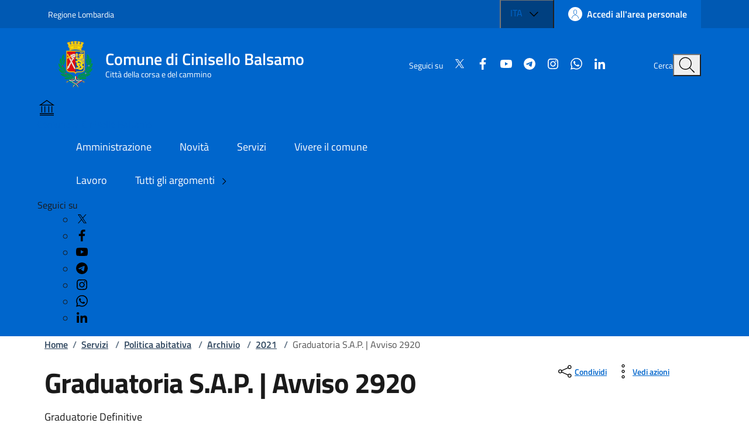

--- FILE ---
content_type: text/html; charset=utf-8
request_url: https://www.comune.cinisello-balsamo.mi.it/spip.php?article33076
body_size: 18416
content:

	<!DOCTYPE HTML>

	<html xml:lang="it" lang="it">

	<head>
		
			<title>Sito ufficiale del Comune di Cinisello Balsamo - Politica abitativa</title>
			
			
				<!--[if lt IE 9]> <meta http-equiv="refresh" content="0;URL=https://www.comune.cinisello-balsamo.mi.it/spip.php?page=explorer8"> <![endif]-->
				
				<meta http-equiv="content-type" content="text/html; charset=utf-8" />
				
				<meta name="description" content="Graduatorie Definitive" />
				<meta name="keywords" content="" />
				<meta name="viewport" content="width=device-width, initial-scale=1" />
				<meta name="twitter:card" content="summary" />
				
				<meta name="twitter:site" content="Sito ufficiale del Comune di Cinisello Balsamo" />
				
				<meta name="twitter:title" content="Graduatoria S.A.P. | Avviso 2920" />
				
				<meta name="twitter:description" content="Graduatorie Definitive" />
				
				<meta name="twitter:image"
					content="https://www.comune.cinisello-balsamo.mi.it/IMG/arton33076.jpg" />
				
				<meta property="og:type" content="website" />
				<meta property="og:locale" content="it_IT" />
				
				<meta property="og:site_name" content="Sito ufficiale del Comune di Cinisello Balsamo" />
				
				<meta property="og:title" content="Graduatoria S.A.P. | Avviso 2920" />
				
				<meta property="og:description" content="Graduatorie Definitive" />
				
				<meta property="og:url" content="https://www.comune.cinisello-balsamo.mi.it/spip.php?article33076" />
				
				<meta property="og:image" content="https://www.comune.cinisello-balsamo.mi.it/IMG/arton33076.jpg" />
				
				<meta property="og:image:width" content="800" />
				
				<meta property="og:image:height" content="600" />

				<script type="text/javascript">/* <![CDATA[ */
var box_settings = {tt_img:true,sel_g:"#documents_portfolio a[type='image/jpeg'],#documents_portfolio a[type='image/png'],#documents_portfolio a[type='image/gif']",sel_c:".mediabox",trans:"elastic",speed:"200",ssSpeed:"2500",maxW:"90%",maxH:"90%",minW:"400px",minH:"",opa:"0.9",str_ssStart:"Presentazione",str_ssStop:"Stop",str_cur:"{current}/{total}",str_prev:"Precedente",str_next:"Prossimo",str_close:"Chiudi",splash_url:""};
var box_settings_splash_width = "600px";
var box_settings_splash_height = "90%";
var box_settings_iframe = true;
/* ]]> */</script>
<!-- insert_head_css --><link rel="stylesheet" href="plugins-dist/mediabox/colorbox/black-striped/colorbox.css" type="text/css" media="all" /><link rel='stylesheet' type='text/css' media='all' href='plugins-dist/porte_plume/css/barre_outils.css' />
<link rel='stylesheet' type='text/css' media='all' href='spip.php?page=barre_outils_icones.css' />

<link rel='stylesheet' type='text/css' media='all' href='plugins/image_responsive/image_responsive.css'>

<link rel="stylesheet" href="plugins/enluminures_typographiques_v3/css/enluminurestypo.css" type="text/css" media="all" /><link rel="stylesheet" type="text/css" href="plugins/cookiebar_3_0/css/jquery.cookiebar.css" />
				<script src="https://code.jquery.com/jquery-3.7.1.min.js"
    integrity="sha256-/JqT3SQfawRcv/BIHPThkBvs0OEvtFFmqPF/lYI/Cxo=" crossorigin="anonymous"></script>

<!-- ! Old base style -->
<!-- <link rel="stylesheet" href="./sviluppo/css/w3.css"> -->


<!-- <link rel="stylesheet" href="https://www.comune.cinisello-balsamo.mi.it/sviluppo/css/all.min.css"> -->
<!-- <link rel="stylesheet" href="https://www.comune.cinisello-balsamo.mi.it/sviluppo/css/font-awesome.min.css"> -->

<link rel="stylesheet" href="sviluppo/n/css/bootstrap-italia.min.css" type="text/css">
<!-- <link rel="stylesheet" href="sviluppo/n/css/bootstrap-italia-comuni.css" type="text/css" class=""> -->


<script src="sviluppo/n/js/bootstrap-italia.bundle.min.js"></script>
<script defer>
    $(window).on("load", function () {
        bootstrap.loadFonts("sviluppo/n/fonts")
    });
</script>
<script src="sviluppo/n/js/scripts.js" defer></script>

<link rel="stylesheet" href="squelettes/sviluppo/n/style.css" type="text/css" class="">

<script src="squelettes/sviluppo/n/pagination.js?1756204245" defer></script>
<script src="squelettes/sviluppo/n/table.js" defer></script>


<script src="https://cdnjs.cloudflare.com/ajax/libs/galleria/1.6.1/galleria.min.js"></script>

<!-- <script type='text/javascript'>
    document.addEventListener('DOMContentLoaded', function () {
        setTimeout(function () {
            // 1. Creiamo l'elemento che vogliamo aggiungere
            var el_jquery = document.createElement('script');
            var el_galleria = document.createElement('script');

            el_jquery.src = 'https://code.jquery.com/jquery-3.7.1.min.js';
            el_jquery.integrity = 'sha256-/JqT3SQfawRcv/BIHPThkBvs0OEvtFFmqPF/lYI/Cxo=';
            el_jquery.crossOrigin = 'anonymous';

            el_galleria.src = 'https://cdnjs.cloudflare.com/ajax/libs/galleria/1.6.1/galleria.min.js';

            // Se volessi aggiungere un tag <script>
            /*
            var nuovoElemento = document.createElement('script');
            nuovoElemento.type = 'text/javascript';
            nuovoElemento.src = 'mio-script-aggiuntivo.js'; // Sostituisci con il tuo URL
            */

            // 2. Troviamo l'elemento <head>
            var head = document.head || document.getElementsByTagName('head')[0];

            // 3. Aggiungiamo l'elemento a <head>
            head.appendChild(el_jquery);
            head.appendChild(el_galleria);

            console.log('Elemento aggiunto a <head> dopo 500ms.');

        }, 600); // Ritardo di 500 millisecondi
    });
</script> -->

<script defer>
    // Assicuriamoci che il DOM sia pronto
    $(document).ready(function () {
        // Cache del selettore per performance (evita di cercarlo a ogni scroll)
        var $contentSection = $('.it-page-sections-container');
        var $progressBar = $('.it-navscroll-progressbar');

        $(window).on('scroll', function () {
            // Se la sezione non esiste nella pagina, esci per evitare errori
            if ($contentSection.length === 0) return;

            // 1. Ottieni le misure attuali
            var scrollTop = $(window).scrollTop();      // Quanto hai scrollato dall'inizio pagina
            var winHeight = $(window).height();         // Altezza della finestra visibile

            var sectionOffset = $contentSection.offset().top; // Dove inizia il contenuto (in pixel dall'alto)
            var sectionHeight = $contentSection.outerHeight(); // Quanto è alto il contenuto

            // 2. Calcola la distanza "scrollabile" utile del contenuto
            // È l'altezza del contenuto meno l'altezza della finestra
            // (perché quando il fondo del contenuto tocca il fondo finestra, hai finito)
            var scrollableDistance = sectionHeight - winHeight;

            // 3. Calcola quanto hai viaggiato DENTRO la sezione
            // (Scroll attuale - Inizio sezione)
            var scrolledInSection = scrollTop - sectionOffset;

            // 4. Calcola la percentuale
            var percent = 0;

            if (scrollableDistance > 0) {
                percent = (scrolledInSection / scrollableDistance) * 100;
            } else {
                // Caso raro: il contenuto è più piccolo della finestra, è subito 100% appena arrivi
                percent = 100;
            }

            // 5. "Clamp" dei valori: forza tra 0 e 100
            // (Esclude header sopra e footer sotto)
            if (percent < 0) {
                percent = 0;
            } else if (percent > 100) {
                percent = 100;
            }

            // 6. Applica lo stile
            $progressBar.css('width', percent + '%');
            $progressBar.attr('aria-valuenow', Math.round(percent));

            // Debug in console per verificare (puoi rimuoverlo dopo)
            // console.table({ 'Scroll': scrollTop, 'Inizio Sezione': sectionOffset, 'Perc%': percent });
        });
    });
</script>

<!-- Lucide icons -->
<script src="https://unpkg.com/lucide@latest"></script>
<script defer>
    $(window).on("load", function () {
        lucide.createIcons();
    });
</script>

<!-- Matomo -->
<script>
  var _paq = window._paq = window._paq || [];
  /* tracker methods like "setCustomDimension" should be called before "trackPageView" */
  _paq.push(['trackPageView']);
  _paq.push(['enableLinkTracking']);
  (function() {
    var u="https://ingestion.webanalytics.italia.it/";
    _paq.push(['setTrackerUrl', u+'matomo.php']);
    _paq.push(['setSiteId', '5550']);
    var d=document, g=d.createElement('script'), s=d.getElementsByTagName('script')[0];
    g.async=true; g.src=u+'matomo.js'; s.parentNode.insertBefore(g,s);
  })();
</script>
<!-- End Matomo Code -->
<script src="prive/javascript/jquery.js?1483011905" type="text/javascript"></script>

<script src="prive/javascript/jquery.form.js?1483011905" type="text/javascript"></script>

<script src="prive/javascript/jquery.autosave.js?1483011905" type="text/javascript"></script>

<script src="prive/javascript/jquery.placeholder-label.js?1483011905" type="text/javascript"></script>

<script src="prive/javascript/ajaxCallback.js?1483011905" type="text/javascript"></script>

<script src="prive/javascript/jquery.cookie.js?1483011905" type="text/javascript"></script>
<!-- insert_head -->
	<script src="plugins-dist/mediabox/javascript/jquery.colorbox.js?1483011930" type="text/javascript"></script>
	<script src="plugins-dist/mediabox/javascript/spip.mediabox.js?1483011930" type="text/javascript"></script><script type='text/javascript' src='plugins-dist/porte_plume/javascript/jquery.markitup_pour_spip.js'></script>
<script type='text/javascript' src='plugins-dist/porte_plume/javascript/jquery.previsu_spip.js'></script>
<script type='text/javascript' src='spip.php?page=porte_plume_start.js&amp;lang=it'></script>
<script language='javascript' type='text/JavaScript'>var freeradioRoot="plugins/freeradio/"</script>
<script src='plugins/freeradio/javascript/freeradio_spip-min.js' type='text/javascript'></script>
<link rel='stylesheet' href='plugins/freeradio/css/freeradio.css' type='text/css' media='all' />
<script>htactif=0;document.createElement('picture');</script>
<script type='text/javascript' src='plugins/image_responsive/javascript/rAF.js'></script>
<script type='text/javascript' src='plugins/image_responsive/javascript/jquery.smartresize.js'></script>
<script type='text/javascript' src='plugins/image_responsive/javascript/image_responsive.js'></script>
<script type='text/javascript' src='plugins/image_responsive/javascript/picturefill.js'></script>
		<!-- CSS/JS JEUX (AUTO) -->
<script type='text/javascript' src='plugins/swfobject/javascript/swfobject.js'></script>
<script type='text/javascript' src='local/cache-js/jsdyn-jquery_cookiebar_js-833eb78f.js'></script>
<script type='text/javascript' src='plugins/cookiebar_3_0/js/jquery.cookiebar.call.js'></script>
	</head>

	<body>
		<div class="skiplink">
    <a class="visually-hidden-focusable" href="#main-container">Vai ai contenuti</a>
    <a class="visually-hidden-focusable" href="#footer">Vai al footer</a>

</div><!-- /skiplink -->

<header class="it-header-wrapper" data-bs-target="#header-nav-wrapper">
    <div class="it-header-slim-wrapper">
        <div class="container">
            <div class="row">
                <div class="col-12">

                    <div class="it-header-slim-wrapper-content">
                        <a class="d-lg-block navbar-brand" target="_blank"
                            href="https://www.regione.lombardia.it/wps/portal/istituzionale/"
                            aria-label="Vai al portale Regione Lombardia - link esterno - apertura nuova scheda"
                            title="Vai al portale Regione Lombardia">Regione Lombardia</a>

                        <div class="it-header-slim-right-zone" role="navigation">

                            <div class="nav-item dropdown">

                                <button type="button" class="nav-link dropdown-toggle" data-bs-toggle="dropdown"
                                    aria-expanded="false" aria-controls="languages" aria-haspopup="true">
                                    <span class="visually-hidden">Lingua attiva:</span>
                                    <span>ITA</span>
                                    <svg class="icon">
                                        <use href="sviluppo/n/svg/sprites.svg#it-expand"></use>
                                    </svg>
                                </button>

                                <div class="dropdown-menu">
                                    <div class="row">
                                        <div class="col-12">
                                            <div class="link-list-wrapper">
                                                <ul class="link-list">
                                                    <li><a class="dropdown-item list-item" href="#"><span>ITA <span
                                                                    class="visually-hidden">selezionata</span></span></a>
                                                    </li>
                                                    <li><a class="dropdown-item list-item" href="#"><span>ENG</span></a>
                                                    </li>
                                                </ul>
                                            </div>
                                        </div>
                                    </div>
                                </div>

                            </div>

                            <a class="btn btn-primary btn-icon btn-full" href="https://comune.cinisello-balsamo.mi.it/sol" data-element="personal-area-login">
                                <span class="rounded-icon" aria-hidden="true">
                                    <svg class="icon icon-primary">
                                        <use xlink:href="sviluppo/n/svg/sprites.svg#it-user"></use>
                                    </svg>
                                </span>
                                <span class="d-none d-lg-block">Accedi all'area personale</span>
                            </a>

                        </div>

                    </div>
                </div>
            </div>
        </div>
    </div>

    <div class="it-nav-wrapper">
        <div class="it-header-center-wrapper">
            <div class="container">
                <div class="row">
                    <div class="col-12">
                        <div class="it-header-center-content-wrapper">
                            <div class="it-brand-wrapper">
                                <a href="https://comune.cinisello-balsamo.mi.it" class="it-brand-link">
                                    <svg width="82" height="82" class="icon" aria-hidden="true">
                                        <!-- <image xlink:href="../assets/images/logo-comune.svg"/> -->
                                        <image xlink:href="IMG/n_scudettoCB.png" />
                                    </svg>
                                    <div class="it-brand-text">
                                        <div class="it-brand-title">Comune di Cinisello Balsamo</div>
                                        <div class="it-brand-tagline d-none d-md-block">Città della corsa e del
                                            cammino</div>
                                    </div>
                                </a>
                            </div>
                            <div class="it-right-zone">
                                <div class="it-socials d-none d-lg-flex">
                                    <span>Seguici su</span>

                                    <!-- Social -->

                                    <!-- =========================================================
    FOND: sviluppo/n/social
    ---------------------------------------------------------
    SCOPO:
    Questo fond include l’elenco dei link ai canali social del Comune 
    (es. Twitter, Facebook, YouTube, Instagram, ecc.)
    con le relative icone SVG secondo lo stile Bootstrap Italia.

    UTILIZZO:
    Inserire all’interno di un template SPIP con la sintassi:

      # INCLURE{fond=sviluppo/n/social, ul_class=..., li_class=..., color=..., display=...}

    PARAMETRI DISPONIBILI:
    ---------------------------------------------------------
    • ul_class   →  (string) Classe CSS da assegnare al tag <ul>
                    Esempio: "link-inline text-start social" 
                    (per layout orizzontale con allineamento a sinistra)
    
    • li_class   →  (string) Classe CSS da assegnare ai singoli <li>
                    Esempio: "list-inline-item" (per icone in linea)
    
    • color      →  (string) Colore delle icone (colore Bootstrap Italia)
                    Esempio: "white", "black", "primary", ecc.
                    Applica la classe `icon-[color]` al tag <svg>

    • display    →  (bool, opzionale) Se “true”, mostra anche il testo 
                    accanto all’icona (es. “Twitter”, “Facebook”).
                    Se omesso o false, vengono mostrate solo le icone.

    ESEMPI DI UTILIZZO:
    ---------------------------------------------------------
    1️  Solo icone bianche, inline
        # INCLURE{fond=sviluppo/n/social, ul_class=link-inline social, li_class=list-inline-item, color=white}

    2️  Icone con testo, colore nero
        # INCLURE{fond=sviluppo/n/social, ul_class=link-list, li_class=list-item, color=black, display=true}

    3️  Versione di default (senza parametri)
        # INCLURE{fond=sviluppo/n/social}

    STRUTTURA HTML GENERATA:
    ---------------------------------------------------------
    <ul class="[ul_class]">
      <li class="[li_class]">
        <a href="https://x.com/comunecb">
          <svg class="icon icon-sm icon-[color]">
            <use xlink:href="sviluppo/n/svg/sprites.svg#it-twitter"></use>
          </svg>
          <span>Twitter</span>  ← mostrato solo se display=true
        </a>
      </li>
      ...
    </ul>

    NOTE:
    ---------------------------------------------------------
    • Le icone sono gestite tramite lo sprite SVG di Bootstrap Italia.
    • Il percorso BASEURLBOOTSTRAP è definito nel fond PHP.
    • Per aggiungere nuovi canali social, modificare il file:
        /sviluppo/n/social.html
    • Non inserire stili inline: usare classi Bootstrap o SCSS personalizzati.
========================================================= -->







<ul >
  <!-- X / Twitter -->
  <li >
    <a href=" https://x.com/comunecb"
      target="_blank" rel="noopener noreferrer" aria-label="Condividi su X">
      <svg class="icon icon-sm icon- align-top">
        <use xlink:href="sviluppo/n/svg/sprites.svg#it-twitter"></use>
      </svg>
      
    </a>
  </li>

  <!-- Facebook (richiede URL per la condivisione) -->
  <li >
    <a href=" https://www.facebook.com/comunedicinisellobalsamo"
      target="_blank" rel="noopener noreferrer" aria-label="Condividi su Facebook">
      <svg class="icon icon-sm icon- align-top">
        <use xlink:href="sviluppo/n/svg/sprites.svg#it-facebook"></use>
      </svg>
      
    </a>
  </li>

  <!-- YouTube (niente endpoint share: sempre profilo) -->
  <li >
    <a href="https://www.youtube.com/user/YouCiniselloBalsamo" target="_blank" rel="noopener noreferrer"
      aria-label="Visita YouTube">
      <svg class="icon icon-sm icon- align-top">
        <use xlink:href="sviluppo/n/svg/sprites.svg#it-youtube"></use>
      </svg>
      
    </a>
  </li>

  <!-- Telegram -->
  <li >
    <a href=" http://t.me/newsdaCiniselloBalsamo"
      target="_blank" rel="noopener noreferrer" aria-label="Condividi su Telegram">
      <svg class="icon icon-sm icon- align-top">
        <use xlink:href="sviluppo/n/svg/sprites.svg#it-telegram"></use>
      </svg>
      
    </a>
  </li>

  <!-- Instagram (niente endpoint share: sempre profilo) -->
  <li >
    <a href="https://www.instagram.com/comunecinisellobalsamo/" target="_blank" rel="noopener noreferrer"
      aria-label="Visita Instagram">
      <svg class="icon icon-sm icon- align-top">
        <use xlink:href="sviluppo/n/svg/sprites.svg#it-instagram"></use>
      </svg>
      
    </a>
  </li>

  <!-- WhatsApp -->
  <li >
    <a href=" https://www.whatsapp.com/channel/0029VaeodwH8F2pBqjzezb0t"
      target="_blank" rel="noopener noreferrer" aria-label="Condividi su WhatsApp">
      <svg class="icon icon-sm icon- align-top">
        <use xlink:href="sviluppo/n/svg/sprites.svg#it-whatsapp"></use>
      </svg>
      
    </a>
  </li>

  <!-- LinkedIn (richiede URL per la condivisione) -->
  <li >
    <a href=" https://www.linkedin.com/company/comune-di-cinisello-balsamo/"
      target="_blank" rel="noopener noreferrer" aria-label="Condividi su LinkedIn">
      <svg class="icon icon-sm icon- align-top">
        <use xlink:href="sviluppo/n/svg/sprites.svg#it-linkedin"></use>
      </svg>
      
    </a>
  </li>
</ul></div>
                                <div class="it-search-wrapper">
                                    <span class="d-none d-md-block">Cerca</span>
                                    <button class="search-link rounded-icon" type="button" data-bs-toggle="modal"
                                        data-bs-target="#search-modal" aria-label="Cerca nel sito">
                                        <svg class="icon">
                                            <use href="sviluppo/n/svg/sprites.svg#it-search"></use>
                                        </svg>
                                    </button>
                                </div>
                            </div>
                        </div>
                    </div>
                </div>
            </div>
        </div>



        <div class="it-header-navbar-wrapper" id="header-nav-wrapper">
            <div class="container">
                <div class="row">
                    <div class="col-12">
                        <!--start nav-->
                        <div class="navbar navbar-expand-lg has-megamenu">
                            <button class="custom-navbar-toggler" type="button" aria-controls="nav4"
                                aria-expanded="false" aria-label="Mostra/Nascondi la navigazione" data-bs-target="#nav4"
                                data-bs-toggle="navbarcollapsible">
                                <svg class="icon">
                                    <use href="sviluppo/n/svg/sprites.svg#it-burger"></use>
                                </svg>
                            </button>
                            <div class="navbar-collapsable" id="nav4">
                                <div class="overlay" style="display: none;"></div>
                                <div class="close-div">
                                    <button class="btn close-menu" type="button">
                                        <span class="visually-hidden">Nascondi la navigazione</span>
                                        <svg class="icon">
                                            <use href="sviluppo/n/svg/sprites.svg#it-close-big"></use>
                                        </svg>
                                    </button>
                                </div>
                                <div class="menu-wrapper">
                                    <a href="https://www.comune.cinisello-balsamo.mi.it" class="logo-hamburger">
                                        <svg class="icon" aria-hidden="true">
                                            <use href="sviluppo/n/svg/sprites.svg#it-pa"></use>
                                        </svg>
                                        <div class="it-brand-text">
                                            <div class="it-brand-title">Comune di Cinisello Balsamo</div>
                                        </div>
                                    </a>
                                    <nav aria-label="Principale">
                                        <ul class="navbar-nav" data-element="main-navigation">
                                            <li class="nav-item">
                                                <a class="nav-link" href="spip.php?article40232"
                                                    data-element="management">
                                                    <span class="fw-normal">Amministrazione</span>
                                                </a>
                                            </li>
                                            <li class="nav-item">
                                                <a class="nav-link" href="spip.php?article40235"
                                                    data-element="news">
                                                    <span class="fw-normal">Novità</span>
                                                </a>
                                            </li>
                                            <li class="nav-item">
                                                <a class="nav-link" href="spip.php?rubrique1"
                                                    data-element="all-services">
                                                    <span class="fw-normal">Servizi</span>
                                                </a>
                                            </li>
                                            <li class="nav-item">
                                                <a class="nav-link" href="spip.php?article40772"
                                                    data-element="live">
                                                    <span class="fw-normal">Vivere il comune</span>
                                                </a>
                                            </li>
                                        </ul>
                                    </nav>
                                    <nav aria-label="Secondaria">
                                        <ul class="navbar-nav navbar-secondary">
                                            
                                                <li class="nav-item">
                                                    <a class="nav-link"
                                                        href="spip.php?rubrique1323">Lavoro</a>
                                                </li>
                                                
                                                <li class="nav-item">
                                                    <a class="nav-link" href="spip.php?article40674"
                                                        data-element="all-topics">
                                                        <span>Tutti gli argomenti
                                                            <svg class="icon icon-sm">
                                                                <use
                                                                    xlink:href="sviluppo/n/svg/sprites.svg#it-chevron-right">
                                                                </use>
                                                            </svg>
                                                        </span>
                                                    </a>
                                                </li>
                                        </ul>
                                    </nav>

                                    <div class="it-socials">
                                        <span>Seguici su</span>

                                        <!-- Social -->
                                        <ul>
                                            <!-- =========================================================
    FOND: sviluppo/n/social
    ---------------------------------------------------------
    SCOPO:
    Questo fond include l’elenco dei link ai canali social del Comune 
    (es. Twitter, Facebook, YouTube, Instagram, ecc.)
    con le relative icone SVG secondo lo stile Bootstrap Italia.

    UTILIZZO:
    Inserire all’interno di un template SPIP con la sintassi:

      # INCLURE{fond=sviluppo/n/social, ul_class=..., li_class=..., color=..., display=...}

    PARAMETRI DISPONIBILI:
    ---------------------------------------------------------
    • ul_class   →  (string) Classe CSS da assegnare al tag <ul>
                    Esempio: "link-inline text-start social" 
                    (per layout orizzontale con allineamento a sinistra)
    
    • li_class   →  (string) Classe CSS da assegnare ai singoli <li>
                    Esempio: "list-inline-item" (per icone in linea)
    
    • color      →  (string) Colore delle icone (colore Bootstrap Italia)
                    Esempio: "white", "black", "primary", ecc.
                    Applica la classe `icon-[color]` al tag <svg>

    • display    →  (bool, opzionale) Se “true”, mostra anche il testo 
                    accanto all’icona (es. “Twitter”, “Facebook”).
                    Se omesso o false, vengono mostrate solo le icone.

    ESEMPI DI UTILIZZO:
    ---------------------------------------------------------
    1️  Solo icone bianche, inline
        # INCLURE{fond=sviluppo/n/social, ul_class=link-inline social, li_class=list-inline-item, color=white}

    2️  Icone con testo, colore nero
        # INCLURE{fond=sviluppo/n/social, ul_class=link-list, li_class=list-item, color=black, display=true}

    3️  Versione di default (senza parametri)
        # INCLURE{fond=sviluppo/n/social}

    STRUTTURA HTML GENERATA:
    ---------------------------------------------------------
    <ul class="[ul_class]">
      <li class="[li_class]">
        <a href="https://x.com/comunecb">
          <svg class="icon icon-sm icon-[color]">
            <use xlink:href="sviluppo/n/svg/sprites.svg#it-twitter"></use>
          </svg>
          <span>Twitter</span>  ← mostrato solo se display=true
        </a>
      </li>
      ...
    </ul>

    NOTE:
    ---------------------------------------------------------
    • Le icone sono gestite tramite lo sprite SVG di Bootstrap Italia.
    • Il percorso BASEURLBOOTSTRAP è definito nel fond PHP.
    • Per aggiungere nuovi canali social, modificare il file:
        /sviluppo/n/social.html
    • Non inserire stili inline: usare classi Bootstrap o SCSS personalizzati.
========================================================= -->







<ul >
  <!-- X / Twitter -->
  <li >
    <a href=" https://x.com/comunecb"
      target="_blank" rel="noopener noreferrer" aria-label="Condividi su X">
      <svg class="icon icon-sm icon- align-top">
        <use xlink:href="sviluppo/n/svg/sprites.svg#it-twitter"></use>
      </svg>
      
    </a>
  </li>

  <!-- Facebook (richiede URL per la condivisione) -->
  <li >
    <a href=" https://www.facebook.com/comunedicinisellobalsamo"
      target="_blank" rel="noopener noreferrer" aria-label="Condividi su Facebook">
      <svg class="icon icon-sm icon- align-top">
        <use xlink:href="sviluppo/n/svg/sprites.svg#it-facebook"></use>
      </svg>
      
    </a>
  </li>

  <!-- YouTube (niente endpoint share: sempre profilo) -->
  <li >
    <a href="https://www.youtube.com/user/YouCiniselloBalsamo" target="_blank" rel="noopener noreferrer"
      aria-label="Visita YouTube">
      <svg class="icon icon-sm icon- align-top">
        <use xlink:href="sviluppo/n/svg/sprites.svg#it-youtube"></use>
      </svg>
      
    </a>
  </li>

  <!-- Telegram -->
  <li >
    <a href=" http://t.me/newsdaCiniselloBalsamo"
      target="_blank" rel="noopener noreferrer" aria-label="Condividi su Telegram">
      <svg class="icon icon-sm icon- align-top">
        <use xlink:href="sviluppo/n/svg/sprites.svg#it-telegram"></use>
      </svg>
      
    </a>
  </li>

  <!-- Instagram (niente endpoint share: sempre profilo) -->
  <li >
    <a href="https://www.instagram.com/comunecinisellobalsamo/" target="_blank" rel="noopener noreferrer"
      aria-label="Visita Instagram">
      <svg class="icon icon-sm icon- align-top">
        <use xlink:href="sviluppo/n/svg/sprites.svg#it-instagram"></use>
      </svg>
      
    </a>
  </li>

  <!-- WhatsApp -->
  <li >
    <a href=" https://www.whatsapp.com/channel/0029VaeodwH8F2pBqjzezb0t"
      target="_blank" rel="noopener noreferrer" aria-label="Condividi su WhatsApp">
      <svg class="icon icon-sm icon- align-top">
        <use xlink:href="sviluppo/n/svg/sprites.svg#it-whatsapp"></use>
      </svg>
      
    </a>
  </li>

  <!-- LinkedIn (richiede URL per la condivisione) -->
  <li >
    <a href=" https://www.linkedin.com/company/comune-di-cinisello-balsamo/"
      target="_blank" rel="noopener noreferrer" aria-label="Condividi su LinkedIn">
      <svg class="icon icon-sm icon- align-top">
        <use xlink:href="sviluppo/n/svg/sprites.svg#it-linkedin"></use>
      </svg>
      
    </a>
  </li>
</ul></ul>

                                    </div>
                                </div>
                            </div>
                        </div>
                    </div>
                </div>
            </div>
        </div>
    </div>
</header><main>
        <div class="container" id="main-container">
            <div class="row">
                <div class="col px-lg-4">
                    <div class="cmp-breadcrumbs" role="navigation">
    <nav class="breadcrumb-container" aria-label="breadcrumb">
        <ol class="breadcrumb p-0" data-element="breadcrumb">
            <li class="breadcrumb-item"><a href="https://www.comune.cinisello-balsamo.mi.it">Home</a><span class="separator">/</span>
            </li>

            
                <li class="breadcrumb-item">
                    <a href="spip.php?rubrique1">Servizi</a>
                    <span class="separator">/</span>
                </li>
                
                <li class="breadcrumb-item">
                    <a href="spip.php?rubrique29">Politica abitativa</a>
                    <span class="separator">/</span>
                </li>
                
                <li class="breadcrumb-item">
                    <a href="spip.php?rubrique2385">Archivio</a>
                    <span class="separator">/</span>
                </li>
                

                
                    <li class="breadcrumb-item">
                        <a href="spip.php?rubrique4125">2021</a>
                         <span class="separator">/</span>
                    </li>
                    

                    
                        
                            <li class=" breadcrumb-item active" aria-current="page">
                                Graduatoria S.A.P. | Avviso 2920
                            </li>
                            
                            
        </ol>
    </nav>
</div></div>
            </div>
            <div class="row">
                <div class="col-lg-8 px-lg-4 py-lg-2">
                     <h1 data-audio="">
                        Graduatoria S.A.P. | Avviso 2920
                    </h1>
                    <h2 class="visually-hidden">Dettagli della notizia</h2>
                    <p data-audio="">
                        <p>Graduatorie Definitive</p>
                    </p>
                    <div class="row mt-5 mb-4">
                        <div class="col-6">
                            <small>Pubblicato il:</small>
                            <p class="fw-semibold">18 maggio 2021</p>
                        </div>
                        <!-- <div class="col-6">
                            <small>Tempo di lettura stimato:</small>
                            <p class="fw-semibold">
                                7 min
                            </p>
                        </div>-->
                    </div>
                </div>


                <div class="col-lg-3 offset-lg-1">
                    <div class="dropdown d-inline">
                        <button aria-label="condividi sui social"
                            class="btn btn-dropdown dropdown-toggle text-decoration-underline d-inline-flex align-items-center fs-0"
                            type="button" id="shareActions" data-bs-toggle="dropdown" aria-haspopup="true"
                            aria-expanded="false">
                            <svg class="icon" aria-hidden="true">
                                <use xlink:href="sviluppo/n/svg/sprites.svg#it-share"></use>
                            </svg>
                            <small>Condividi</small>
                        </button>
                        <div class="dropdown-menu p-2 w-auto shadow-lg text-nowrap" aria-labelledby="shareActions"
                            style="min-width: auto; width: max-content;">
                            <div class="link-list-wrapper">
                                <!-- =========================================================
    FOND: sviluppo/n/social
    ---------------------------------------------------------
    SCOPO:
    Questo fond include l’elenco dei link ai canali social del Comune 
    (es. Twitter, Facebook, YouTube, Instagram, ecc.)
    con le relative icone SVG secondo lo stile Bootstrap Italia.

    UTILIZZO:
    Inserire all’interno di un template SPIP con la sintassi:

      # INCLURE{fond=sviluppo/n/social, ul_class=..., li_class=..., color=..., display=...}

    PARAMETRI DISPONIBILI:
    ---------------------------------------------------------
    • ul_class   →  (string) Classe CSS da assegnare al tag <ul>
                    Esempio: "link-inline text-start social" 
                    (per layout orizzontale con allineamento a sinistra)
    
    • li_class   →  (string) Classe CSS da assegnare ai singoli <li>
                    Esempio: "list-inline-item" (per icone in linea)
    
    • color      →  (string) Colore delle icone (colore Bootstrap Italia)
                    Esempio: "white", "black", "primary", ecc.
                    Applica la classe `icon-[color]` al tag <svg>

    • display    →  (bool, opzionale) Se “true”, mostra anche il testo 
                    accanto all’icona (es. “Twitter”, “Facebook”).
                    Se omesso o false, vengono mostrate solo le icone.

    ESEMPI DI UTILIZZO:
    ---------------------------------------------------------
    1️  Solo icone bianche, inline
        # INCLURE{fond=sviluppo/n/social, ul_class=link-inline social, li_class=list-inline-item, color=white}

    2️  Icone con testo, colore nero
        # INCLURE{fond=sviluppo/n/social, ul_class=link-list, li_class=list-item, color=black, display=true}

    3️  Versione di default (senza parametri)
        # INCLURE{fond=sviluppo/n/social}

    STRUTTURA HTML GENERATA:
    ---------------------------------------------------------
    <ul class="[ul_class]">
      <li class="[li_class]">
        <a href="https://x.com/comunecb">
          <svg class="icon icon-sm icon-[color]">
            <use xlink:href="sviluppo/n/svg/sprites.svg#it-twitter"></use>
          </svg>
          <span>Twitter</span>  ← mostrato solo se display=true
        </a>
      </li>
      ...
    </ul>

    NOTE:
    ---------------------------------------------------------
    • Le icone sono gestite tramite lo sprite SVG di Bootstrap Italia.
    • Il percorso BASEURLBOOTSTRAP è definito nel fond PHP.
    • Per aggiungere nuovi canali social, modificare il file:
        /sviluppo/n/social.html
    • Non inserire stili inline: usare classi Bootstrap o SCSS personalizzati.
========================================================= -->







<ul  class="link-list" >
  <!-- X / Twitter -->
  <li  class="list-item" >
    <a href=" https://twitter.com/intent/tweet?text=https%3A%2F%2Fwww.comune.cinisello-balsamo.mi.it%2Fspip.php%3Farticle33076"
      target="_blank" rel="noopener noreferrer" aria-label="Condividi su X">
      <svg class="icon icon-sm icon-black align-top">
        <use xlink:href="sviluppo/n/svg/sprites.svg#it-twitter"></use>
      </svg>
       <span>Twitter</span>
    </a>
  </li>

  <!-- Facebook (richiede URL per la condivisione) -->
  <li  class="list-item" >
    <a href="  https://www.facebook.com/sharer/sharer.php?u=https%3A%2F%2Fwww.comune.cinisello-balsamo.mi.it%2Fspip.php%3Farticle33076"
      target="_blank" rel="noopener noreferrer" aria-label="Condividi su Facebook">
      <svg class="icon icon-sm icon-black align-top">
        <use xlink:href="sviluppo/n/svg/sprites.svg#it-facebook"></use>
      </svg>
       <span>Facebook</span>
    </a>
  </li>

  <!-- YouTube (niente endpoint share: sempre profilo) -->
  <li  class="list-item" >
    <a href="https://www.youtube.com/user/YouCiniselloBalsamo" target="_blank" rel="noopener noreferrer"
      aria-label="Visita YouTube">
      <svg class="icon icon-sm icon-black align-top">
        <use xlink:href="sviluppo/n/svg/sprites.svg#it-youtube"></use>
      </svg>
       <span>YouTube</span>
    </a>
  </li>

  <!-- Telegram -->
  <li  class="list-item" >
    <a href=" https://t.me/share/url?text=https%3A%2F%2Fwww.comune.cinisello-balsamo.mi.it%2Fspip.php%3Farticle33076"
      target="_blank" rel="noopener noreferrer" aria-label="Condividi su Telegram">
      <svg class="icon icon-sm icon-black align-top">
        <use xlink:href="sviluppo/n/svg/sprites.svg#it-telegram"></use>
      </svg>
       <span>Telegram</span>
    </a>
  </li>

  <!-- Instagram (niente endpoint share: sempre profilo) -->
  <li  class="list-item" >
    <a href="https://www.instagram.com/comunecinisellobalsamo/" target="_blank" rel="noopener noreferrer"
      aria-label="Visita Instagram">
      <svg class="icon icon-sm icon-black align-top">
        <use xlink:href="sviluppo/n/svg/sprites.svg#it-instagram"></use>
      </svg>
       <span>Instagram</span>
    </a>
  </li>

  <!-- WhatsApp -->
  <li  class="list-item" >
    <a href=" https://api.whatsapp.com/send?text=https%3A%2F%2Fwww.comune.cinisello-balsamo.mi.it%2Fspip.php%3Farticle33076"
      target="_blank" rel="noopener noreferrer" aria-label="Condividi su WhatsApp">
      <svg class="icon icon-sm icon-black align-top">
        <use xlink:href="sviluppo/n/svg/sprites.svg#it-whatsapp"></use>
      </svg>
       <span>WhatsApp</span>
    </a>
  </li>

  <!-- LinkedIn (richiede URL per la condivisione) -->
  <li  class="list-item" >
    <a href="  https://www.linkedin.com/sharing/share-offsite/?url=https%3A%2F%2Fwww.comune.cinisello-balsamo.mi.it%2Fspip.php%3Farticle33076"
      target="_blank" rel="noopener noreferrer" aria-label="Condividi su LinkedIn">
      <svg class="icon icon-sm icon-black align-top">
        <use xlink:href="sviluppo/n/svg/sprites.svg#it-linkedin"></use>
      </svg>
       <span>LinkedIn</span>
    </a>
  </li>
</ul></div>
                        </div>
                    </div>
                    <div class="dropdown d-inline">
                        <button aria-label="vedi azioni da compiere sulla pagina"
                            class="btn btn-dropdown dropdown-toggle text-decoration-underline d-inline-flex align-items-center fs-0"
                            type="button" id="viewActions" data-bs-toggle="dropdown" aria-haspopup="true"
                            aria-expanded="false" data-focus-mouse="false">
                            <svg class="icon" aria-hidden="true">
                                <use xlink:href="sviluppo/n/svg/sprites.svg#it-more-items"></use>
                            </svg>
                            <small>Vedi azioni</small>
                        </button>
                        <div class="dropdown-menu shadow-lg" aria-labelledby="viewActions" style="">
                            <div class="link-list-wrapper">
                                <ul class="link-list" role="menu">
                                    <li role="none">
                                        <a class="list-item" href="javascript:print()" role="menuitem"
                                            data-focus-mouse="false">
                                            <svg class="icon" aria-hidden="true">
                                                <use xlink:href="sviluppo/n/svg/sprites.svg#it-print">
                                                </use>
                                            </svg>
                                            <span>Stampa</span>
                                        </a>
                                    </li>
                                    <li role="none">
                                        <a class="list-item" role="menuitem"
                                            onclick="listenElements(this, '[data-audio]')">
                                            <svg class="icon" aria-hidden="true">
                                                <use xlink:href="sviluppo/n/svg/sprites.svg#it-hearing">
                                                </use>
                                            </svg>
                                            <span>Ascolta</span>
                                        </a>
                                    </li>
                                    <li role="none">
                                        <a class="list-item" href="mailto:?subject=https://www.comune.cinisello-balsamo.mi.it/spip.php?article33076" 
                                            role="menuitem" data-focus-mouse="false">
                                            <svg class="icon" aria-hidden="true">
                                                <use xlink:href="sviluppo/n/svg/sprites.svg#it-mail">
                                                </use>
                                            </svg>
                                            <span>Invia</span>
                                        </a>
                                    </li>
                                </ul>
                            </div>
                        </div>
                    </div>
                    <div class="mt-4 mb-4">
                        <!-- <div class="row">
                            <span class="mb-2 small">Argomenti</span>
                        </div> -->
                        <!-- TODO - Modificare -->
                        <!-- <ul class="d-flex flex-wrap gap-1">
                            <li>
                                <a class="chip chip-simple" href="#">
                                    <span class="chip-label">Cultura</span>
                                </a>
                            </li>
                            <li>
                                <a class="chip chip-simple" href="#">
                                    <span class="chip-label">Muoversi</span>
                                </a>
                            </li>
                        </ul> -->
                    </div>
                </div>
            </div>
        </div>
        <!-- Banner image -->
        <!-- <div class="container-fluid my-3">
            <div class="row">
                <figure class="figure px-0 img-full">
                    <img src="https://images.unsplash.com/photo-1635859890085-ec8cb5466806?ixlib=rb-4.0.3&amp;ixid=MnwxMjA3fDB8MHxwaG90by1wYWdlfHx8fGVufDB8fHx8&amp;auto=format&amp;fit=crop&amp;w=1740&amp;q=80"
                        class="figure-img img-fluid"
                        alt="Un'immagine generica segnaposto con angoli arrotondati in una figura.">
                    <figcaption class="figure-caption text-center pt-3">Una didascalia per l'immagine sopra.
                    </figcaption>
                </figure>
            </div>
        </div> -->
        <div class="container">
            <div class="row border-top border-light row-column-border row-column-menu-left">
                <aside class="col-lg-3">
                    <div class="cmp-navscroll sticky-top" aria-labelledby="accordion-title-one">
                        <nav class="navbar it-navscroll-wrapper navbar-expand-lg" aria-label="INDICE DELLA PAGINA"
                            data-bs-navscroll="">
                            <div class="navbar-custom" id="navbarNavProgress">
                                <div class="menu-wrapper">
                                    <div class="link-list-wrapper">
                                        <div class="accordion">
                                            <div class="accordion-item">
                                                <span class="accordion-header" id="accordion-title-one">
                                                    <!--? LC - Per il testo di colore blu rimuove la classe "text-secondary" -->
                                                    <button class="accordion-button text-secondary pb-10 px-3"
                                                        type="button" data-bs-toggle="collapse"
                                                        data-bs-target="#collapse-one" aria-expanded="true"
                                                        aria-controls="collapse-one">
                                                        INDICE DELLA PAGINA
                                                        <svg class="icon icon-xs right">
                                                            <use href="sviluppo/n/svg/sprites.svg#it-expand">
                                                            </use>
                                                        </svg>
                                                    </button>
                                                </span>
                                                <div class="progress">
                                                    <div class="progress-bar it-navscroll-progressbar"
                                                        role="progressbar" aria-valuenow="0" aria-valuemin="0"
                                                        aria-valuemax="100" style="width: 0%;"></div>
                                                </div>
                                                <div id="collapse-one" class="accordion-collapse collapse show"
                                                    role="region" aria-labelledby="accordion-title-one">
                                                    <div class="accordion-body">
                                                        <ul class="link-list" data-element="page-index">
                                                            
                                                            
                                                        </ul>

                                                    </div>
                                                </div>
                                            </div>
                                        </div>
                                    </div>
                                </div>
                            </div>
                        </nav>
                    </div>
                </aside>
                <article class="col-lg-9 it-page-sections-container border-light" data-audio="">
                    <p><strong>BANDO CHIUSO</strong><br class="autobr">
<span><br class="autobr">
<span><br class="autobr">
<span><br class="autobr">
</span></span></span></p>
<p>Dal 24 Febbraio al 12 Aprile 2021 è stato pubblicato l’avviso per l’assegnazione di n. 23 alloggi pubblici disponibili nell’ambito territoriale di Cinisello Balsamo che include i Comuni di Bresso, Cormano e Cusano Milanino e ALER Milano, idonei per nuclei familiari composti da 1 a 6+ persone.</p>
<p><strong>Con Provvedimento Dirigenziale n. 489 del 13/05/2021 è stata approvata la graduatoria DEFINITIVA relativa agli alloggi di proprietà del Comune di Cinisello Balsamo messi a bando nell’Avviso SAP n.2920, consultabile negli allegati pubblicati di seguito, sul sito di ALER e degli altri Comuni dell’ambito.</strong></p>
<p>Tale graduatoria risulta modificata rispetto a quella provvisoria precedentemente pubblicata, a seguito di richieste pervenute e accolte dall’Ente di rettifica punteggio per il riconoscimento dell’invalidità civile ai sensi dell’art 12, comma 7 del R.R. 4/2017 e di correzioni di anomalie tecniche rilevate.</p>
<p>Nelle graduatorie di seguito riportate, relative anche agli altri Enti, per ragioni di riservatezza, i richiedenti sono indicati con il solo numero di ID -codice di identificazione - che è stato assegnato in fase di domanda (si trova in fondo al modulo: ID Pratica o nella e-mail di ricevuta di presentazione). Il punteggio ISBAR corrispondente è quello indicato nel dettaglio degli alloggi selezionati in domanda.</p>
<p>Per consultare la propria posizione, posizionarsi sull’icona “Trova” in alto a sinistra e inserire il numero ID domanda.<br class="autobr">
<strong>ATTENZIONE: Verificare l’ente proprietario del/degli alloggio/i in domanda per consultare la graduatoria corretta (ALER, Comune di Cinisello Balsamo; Comune di Cormano).</strong></p>
<p>Si evidenzia che a seguito della pubblicazione delle graduatorie definitive, il Comune di Cinisello Balsamo, per i propri alloggi, ai sensi dell’art.15 del R.R n° 4/2017 e s.m.i. procederà all’assegnazione degli stessi, previa verifica dei requisiti (art. 7 del r.r. n° 4/2017 e s.m.i.) al momento dell’Avviso e della loro permanenza all’atto dell’assegnazione, richiedendo<strong> entro il termine massimo di 10 giorni</strong> la presentazione di tutta la documentazione comprovante quanto dichiarato nella domanda presentata.</p>
<p><strong>L’assegnazione degli alloggi è effettuata dall’ente proprietario a partire dalla domanda, in graduatoria, con punteggio ISBAR più elevato, partendo dai nuclei familiari in condizione di indigenza.</strong></p>
<ul class="attach-list list-unstyled d-flex flex-column gap-2 mb-3"><li class="card card-teaser shadow-sm rounded border border-light align-items-center"><svg class="icon icon-secondary icon-md" aria-hidden="true"><use xlink:href="sviluppo/n/svg/sprites.svg#it-file-pdf"></use></svg><div class="card-body d-flex justify-content-between ms-2"><div class="card-title fs-6 mb-0"><a class="text-decoration-none text-secondary fw-semibold" href="IMG/pdf/graduatoria_definitiva_comune_cinisello_b.pdf?57734/e4d98246d9c8197df13c183ebbbe4a8c27aaf9fe" title="Scarica Cinisello Balsamo. Graduatoria Definitiva" aria-label="Scarica Cinisello Balsamo. Graduatoria Definitiva">Cinisello Balsamo. Graduatoria Definitiva</a><span class="font-xs"><span class="text-secondary">.pdf</span> 88.7 Kb</span></div></div></li></ul>
<p><span><br class="autobr">
<span><br class="autobr">
<span><br class="autobr">
<span><br class="autobr">
<span><br class="autobr">
<span><br class="autobr">
</span><br class="autobr">
<a href="https://www.comune.cormano.mi.it/it/news/graduatorie-definitive-bando-s-a-p-case-popolari-b6ee5558-970f-4546-8119-70cbbdd413bb" class="spip_out" rel="external">Comune di Cormano. Graduatoria Definitiva</a></span></span></span></span></span></p>
<p><a href="https://aler.mi.it/download/piani_abitativi/cinisello_balsamo/definitiva_cinisello_2021_1.pdf" class="spip_out" rel="external">ALER Milano. Graduatoria Definitiva</a><br class="autobr">
<span><br class="autobr">
<span><br class="autobr">
<span><br class="autobr">
</span></span></span></p>
<p><strong>PER INFORMAZIONI<br class="autobr">
mail: bandialloggipubblici@comune.cinisello-balsamo.mi.it</strong></p>

                    

                    <section class="it-page-section" id="galleria-fotografica">
    <style>
        .galleria {
            width: 100%;
            /* o quello che ti serve */
            /* height: 400px; */
            /* altezza fissa a tua scelta */
            position: relative;
        }

        .galleria .galleria-stage {
            height: inherit;
            /* oppure un valore fisso */
        }
    </style>
    <div class="galleria w-100">
        
    </div>
    <script type='text/javascript'>
        (function () {
            Galleria.loadTheme('https://cdnjs.cloudflare.com/ajax/libs/galleria/1.6.1/themes/folio/galleria.folio.js');
            // Galleria.loadTheme('https://cdnjs.cloudflare.com/ajax/libs/galleria/1.6.1/themes/classic/galleria.classic.js');
            Galleria.ready(function (options) {
                // this = the gallery instance
                // options = the gallery options

                console.log('Galleria is ready with options', options);

                this.bind('image', function (e) {
                    Galleria.log(e.index) // the image index
                });
            });

            // now call galleria on all containers with the className 'galleria'
            // the method above will be called on all galleries when initialized

            Galleria.run('.galleria', {
                theme: 'folio',
                height: 0.5625, // rapporto 16:9, per esempio
            });
        }());
    </script>
</section><section class="it-page-section" id="allegati">
                        
                    </section>

                    <div id="ultimo-aggiornamento" class="anchor-offset mt-5">
                        <h4 class="h6">Ultimo aggiornamento: <span class="h6 fw-normal">2022-09-14 14:37:04</span></h4>
                    </div>
                </article>
            </div>
        </div>


    </main><div class="modal fade search-modal" id="search-modal" tabindex="-1" role="dialog" aria-hidden="true">
    <div class="modal-dialog modal-lg" role="document">
        <div class="modal-content perfect-scrollbar">
            <div class="modal-body">
                <form>
                    <div class="container">
                        <div class="row variable-gutters">
                            <div class="col">
                                <form action="spip.php?page=recherche" method="get" class="cmp-input-search" role="form"
                                    id="form_recherche">
                                    <!-- <input name="page" value="article" type="hidden" class="visually-hidden">
                                    <input name="id_article" value="40398" type="hidden" class="visually-hidden"> -->
                                    <!-- <input name="recherche" value="" type="hidden"
                                        class="visually-hidden"> -->
                                    <input name="page" value="recherche" type="hidden">

                                    <div class="modal-title">
                                        <button class="search-link d-md-none" type="button" data-bs-toggle="modal"
                                            data-bs-target="#search-modal"
                                            aria-label="Chiudi e torna alla pagina precedente">
                                            <svg class="icon icon-md">
                                                <use href="sviluppo/n/svg/sprites.svg#it-arrow-left"></use>
                                            </svg>
                                        </button>
                                        <h2>Cerca</h2>
                                        <button class="search-link d-none d-md-block" type="button"
                                            data-bs-toggle="modal" data-bs-target="#search-modal"
                                            aria-label="Chiudi e torna alla pagina precedente">
                                            <svg class="icon icon-md">
                                                <use href="sviluppo/n/svg/sprites.svg#it-close-big"></use>
                                            </svg>
                                        </button>
                                    </div>
                                    <div class="form-group autocomplete-wrapper">
                                        <label for="autocomplete-two" class="visually-hidden">Cerca nel sito</label>
                                        <input type="search" class="autocomplete ps-5" placeholder="Cerca nel sito"
                                            id="autocomplete-two" name="recherche" id="recherche"
                                            value="" data-bs-autocomplete="[]">
                                        <span class="autocomplete-icon" aria-hidden="true">
                                            <svg class="icon">
                                                <use href="sviluppo/n/svg/sprites.svg#it-search"></use>
                                            </svg>
                                        </span>
                                        <!-- <button type="button" class="btn btn-primary" type="submit">
                                            <span>Cerca</span>
                                        </button> -->
                                        <input type="submit" class="btn btn-primary btn-sm text-white fs-6"
                                            value="Cerca" />
                                    </div>
                                </form>
                            </div>
                        </div>
                        <div class="row variable-gutters">
                            <div class="col-lg-5">
                                <div class="searches-list-wrapper">
                                    <div class="other-link-title">FORSE STAVI CERCANDO</div>
                                    <ul class="searches-list">
                                        
                                            <li>
                                                <a href="spip.php?article17423">
                                                    <span>Servizio Bibliotecario</span>
                                                </a>
                                            </li>
                                            
                                            <li>
                                                <a href="spip.php?article39442">
                                                    <span>TARI 2025</span>
                                                </a>
                                            </li>
                                            
                                            <li>
                                                <a href="spip.php?article39685">
                                                    <span>IMU 2025</span>
                                                </a>
                                            </li>
                                            
                                            <li>
                                                <a href="spip.php?article32330">
                                                    <span>Prenota il tuo appuntamento con la WebApp</span>
                                                </a>
                                            </li>
                                            
                                            <li>
                                                <a href="spip.php?article20787">
                                                    <span>Pagamento multe on line</span>
                                                </a>
                                            </li>
                                            
                                            <li>
                                                <a href="spip.php?article31639">
                                                    <span>Ravvedimento operoso</span>
                                                </a>
                                            </li>
                                            
                                            <li>
                                                <a href="spip.php?article32516">
                                                    <span>Prenota qui un appuntamento per il Punto in Comune - Lo Sportello del Cittadino</span>
                                                </a>
                                            </li>
                                            
                                            <li>
                                                <a href="spip.php?article33381">
                                                    <span>CANONE UNICO PATRIMONIALE E CANONE MERCATALE</span>
                                                </a>
                                            </li>
                                            
                                    </ul><!-- /searches-list -->
                                </div><!-- /searches-list-wrapper -->
                            </div>
                        </div>
                    </div>
                </form>
            </div>
        </div>
    </div>
</div>


<script defer>
    $(document).ready(function () {
        var formFeedback = $('#form-feedback');

        if (formFeedback.length) {
            formFeedback.trigger('reset');
            console.log('Form con ID "formulaire_formidable-213" resettato al caricamento del documento.');
        } else {
            console.error('ERRORE: Impossibile trovare il form da resettare.');
        }
    });

    document.addEventListener('feedback-submit', function (event) {
        var formFeedback = $('#form-feedback');

        if (formFeedback.length) {
            console.log('Evento "feedback-submit" catturato. Invio del form...');
            formFeedback.trigger('submit');
            $(document).on('ajaxSuccess', function (event, xhr, settings) {
                if (xhr.status === 200 && settings.url.indexOf('#form-feedback') > -1) {
                    console.log('Invio form AJAX completato con successo. Ricaricamento pagina...');
                    ormFeedback.trigger('reset');
                    window.location.reload();
                }
            });
        } else
            console.error('ERRORE: Impossibile trovare il form da inviare. Controlla il selettore.');
    });
</script>

<div class="bg-primary" id="feedback" data-element="feedback">
    <div class="container">
        <div class="row d-flex justify-content-center bg-primary">
            <div class="col-12 col-lg-6">
                <div class="cmp-rating pt-lg-80 pb-lg-80" id="rating">
                    <div data-element="feedback" class="card shadow card-wrapper">

                        <!--  -->
                        <!-- <div class="formulaire_spip formulaire_formidable formulaire_formidable_213 formulaire_formidable_ns_valutazione formulaire_formidable-213"
                            id="formulaire_formidable-213"> -->
                        <form method="post" action="spip.php?evenement3473=#form-feedback"  id="form-feedback"
                            enctype="multipart/form-data">
                            <div>
                                <div>
                                    <input name="id_article" value="" type="hidden">
                                    <input name="page" value="article" type="hidden">
                                    <input name="formulaire_action" type="hidden" value="formidable">
                                    <input name="formulaire_action_args" type="hidden"
                                        value="xRsCtv1DA3Gl94KQqli9oCzdn3dplaLeyrPSOCxnYLtqHX1H1Nsp7XO2d30QvlbhJ0aMp8KB+wu/3weNjvvZexlTsW4=">
                                    <input type="hidden" name="id_formulaire" value="213">
                                    <input type="hidden" name="formidable_afficher_apres" value="rien">
                                </div>

                                <div class="cmp-rating__card-first">
                                    <div class="card-header border-0">
                                        <h2 data-element="feedback-title" class="title-medium-2-semi-bold mb-0">
                                            Quanto sono
                                            chiare le
                                            informazioni su questa pagina?</h2>
                                    </div>
                                    <div class="card-body">
                                        <fieldset class="rating" data-id="@691d7bff94bc7">
                                            <legend class="visually-hidden">Valuta da 1 a 5 stelle la pagina
                                            </legend>
                                            <input type="radio" id="champ_radio_1_1" name="radio_1" value="5">
                                            <label data-element="feedback-rate-5" class="full rating-star active" for="champ_radio_1_1"
                                                >
                                                <svg class="icon icon-sm" role="img" aria-labelledby="first-star"
                                                    viewBox="0 0 24 24" xmlns="http://www.w3.org/2000/svg">
                                                    <path
                                                        d="M12 1.7L9.5 9.2H1.6L8 13.9l-2.4 7.6 6.4-4.7 6.4 4.7-2.4-7.6 6.4-4.7h-7.9L12 1.7z" />
                                                    <path fill="none" d="M0 0h24v24H0z" />
                                                </svg>
                                                <span class="visually-hidden" id="first-star">Valuta 5 stelle su
                                                    5</span>
                                            </label>
                                            <input type="radio" id="champ_radio_1_2" name="radio_1" value="4">
                                            <label data-element="feedback-rate-4" class="full rating-star active" for="champ_radio_1_2"
                                                >
                                                <svg class="icon icon-sm" role="img" aria-labelledby="second-star"
                                                    viewBox="0 0 24 24" xmlns="http://www.w3.org/2000/svg">
                                                    <path
                                                        d="M12 1.7L9.5 9.2H1.6L8 13.9l-2.4 7.6 6.4-4.7 6.4 4.7-2.4-7.6 6.4-4.7h-7.9L12 1.7z" />
                                                    <path fill="none" d="M0 0h24v24H0z" />
                                                </svg>
                                                <span class="visually-hidden" id="second-star">Valuta 4 stelle
                                                    su 5</span>
                                            </label>
                                            <input type="radio" id="champ_radio_1_3" name="radio_1" value="3">
                                            <label data-element="feedback-rate-3" class="full rating-star active" for="champ_radio_1_3"
                                                >
                                                <svg class="icon icon-sm" role="img" aria-labelledby="third-star"
                                                    viewBox="0 0 24 24" xmlns="http://www.w3.org/2000/svg">
                                                    <path
                                                        d="M12 1.7L9.5 9.2H1.6L8 13.9l-2.4 7.6 6.4-4.7 6.4 4.7-2.4-7.6 6.4-4.7h-7.9L12 1.7z" />
                                                    <path fill="none" d="M0 0h24v24H0z" />
                                                </svg>
                                                <span class="visually-hidden" id="third-star">Valuta 3 stelle su
                                                    5</span>
                                            </label>
                                            <input type="radio" id="champ_radio_1_4" name="radio_1" value="2">
                                            <label  data-element="feedback-rate-2" class="full rating-star active" for="champ_radio_1_4"
                                               >
                                                <svg class="icon icon-sm" role="img" aria-labelledby="fourth-star"
                                                    viewBox="0 0 24 24" xmlns="http://www.w3.org/2000/svg">
                                                    <path
                                                        d="M12 1.7L9.5 9.2H1.6L8 13.9l-2.4 7.6 6.4-4.7 6.4 4.7-2.4-7.6 6.4-4.7h-7.9L12 1.7z" />
                                                    <path fill="none" d="M0 0h24v24H0z" />
                                                </svg>
                                                <span class="visually-hidden" id="fourth-star">Valuta 2 stelle
                                                    su 5</span>
                                            </label>
                                            <input type="radio" id="champ_radio_1_5" name="radio_1" value="1">
                                            <label data-element="feedback-rate-1" class="full rating-star active" for="champ_radio_1_5"
                                                >
                                                <svg class="icon icon-sm" role="img" aria-labelledby="fifth-star"
                                                    viewBox="0 0 24 24" xmlns="http://www.w3.org/2000/svg">
                                                    <path
                                                        d="M12 1.7L9.5 9.2H1.6L8 13.9l-2.4 7.6 6.4-4.7 6.4 4.7-2.4-7.6 6.4-4.7h-7.9L12 1.7z" />
                                                    <path fill="none" d="M0 0h24v24H0z" />
                                                </svg>
                                                <span class="visually-hidden" id="fifth-star">Valuta 1 stelle su
                                                    5</span>
                                            </label>
                                        </fieldset>
                                    </div>
                                </div>
                                <div class="cmp-rating__card-second d-none" data-step="3">
                                    <div class="card-header border-0 mb-0">
                                        <h2 class="title-medium-2-bold mb-0" id="rating-feedback">Grazie, il tuo
                                            parere ci
                                            aiuterà a
                                            migliorare il
                                            servizio!</h2>
                                    </div>
                                </div>
                                <div class="form-rating d-none mt-5">
                                    <div class="d-none" data-step="1">
                                        <div class="cmp-steps-rating">
                                            <fieldset data-element="feedback-rating-positive" class="fieldset-rating-one d-none" data-id="@691d7ccf9e1e2"
                                                >
                                                
                                                <legend class="iscrizioni-header w-100">
                                                    <h3
                                                         data-element="feedback-rating-question"    
                                                      class="step-title d-flex flex-column flex-lg-row align-items-lg-center justify-content-between drop-shadow">
                                                        <span class="d-block text-wrap"
                                                           >
                                                            Quali sono stati gli aspetti che hai preferito?
                                                        </span>
                                                        <span class="step">1/2</span>
                                                   </h3>
                                                </legend>
                                                <div class="cmp-steps-rating__body">
                                                    <div class="cmp-radio-list">
                                                        <div class="card card-teaser shadow-rating">
                                                            <div class="card-body">
                                                                <div class="form-check m-0">
                                                                    <div
                                                                        class="radio-body border-bottom border-light cmp-radio-list__item">
                                                                        <input name="radio_2" type="radio"
                                                                            id=champ_radio_2_1" value="ind_chiare">
                                                                        <label data-element="feedback-rating-answer" for=champ_radio_2_1" class="active"
                                                                            >Le indicazioni erano chiare
                                                                        </label>
                                                                    </div>
                                                                    <div
                                                                        class="radio-body border-bottom border-light cmp-radio-list__item">
                                                                        <input name="radio_2" type="radio"
                                                                            id="champ_radio_2_2" value="ind_complete">
                                                                        <label data-element="feedback-rating-answer" for="champ_radio_2_2" class="active"
                                                                            >Le
                                                                            indicazioni erano complete</label>
                                                                    </div>
                                                                    <div
                                                                        class="radio-body border-bottom border-light cmp-radio-list__item">
                                                                        <input name="radio_2" type="radio"
                                                                            id="champ_radio_2_3" value="proc_cooretta">
                                                                        <label data-element="feedback-rating-answer" for="champ_radio_2_3" class="active"
                                                                            >Capivo
                                                                            sempre che stavo procedendo
                                                                            correttamente</label>
                                                                    </div>
                                                                    <div
                                                                        class="radio-body border-bottom border-light cmp-radio-list__item">
                                                                        <input name="radio_2" type="radio"
                                                                            id="champ_radio_2_4"
                                                                            value="no_prob_tecnici">
                                                                        <label data-element="feedback-rating-answer" for="champ_radio_2_4" class="active"
                                                                            >Non
                                                                            ho
                                                                            avuto problemi tecnici</label>
                                                                    </div>
                                                                    <div
                                                                        class="radio-body border-bottom border-light cmp-radio-list__item">
                                                                        <input name="radio_2" type="radio"
                                                                            id="champ_radio_2_5" value="altro">
                                                                        <label data-element="feedback-rating-answer" for="champ_radio_2_5" class="active"
                                                                            >Altro</label>
                                                                    </div>
                                                                </div>
                                                            </div>
                                                        </div>
                                                    </div>
                                                </div>
                                            </fieldset>
                                            <fieldset class="fieldset-rating-two d-none"
                                                data-element="feedback-rating-negative">
                                                <legend class="iscrizioni-header w-100">
                                                    <h3
                                                        class="step-title d-flex flex-column flex-lg-row flex-wrap align-items-lg-center justify-content-between drop-shadow">
                                                        <span class="d-block text-wrap"
                                                            data-element="feedback-rating-question">
                                                            Dove hai incontrato le maggiori difficoltà?
                                                        </span>
                                                        <span class="step">1/2</span>
                                                    </h3>
                                                </legend>
                                                <div class="cmp-steps-rating__body">
                                                    <div class="cmp-radio-list">
                                                        <div class="card card-teaser shadow-rating">
                                                            <div class="card-body">
                                                                <div class="form-check m-0">
                                                                    <div
                                                                        class="radio-body border-bottom border-light cmp-radio-list__item">
                                                                        <input name="rating2" type="radio" id="radio-6">
                                                                        <label for="radio-6" class="active"
                                                                            data-element="feedback-rating-answer">A
                                                                            volte le
                                                                            indicazioni non erano chiare</label>
                                                                    </div>
                                                                    <div
                                                                        class="radio-body border-bottom border-light cmp-radio-list__item">
                                                                        <input name="rating2" type="radio" id="radio-7">
                                                                        <label for="radio-7" class="active"
                                                                            data-element="feedback-rating-answer">A
                                                                            volte le
                                                                            indicazioni non erano
                                                                            complete</label>
                                                                    </div>
                                                                    <div
                                                                        class="radio-body border-bottom border-light cmp-radio-list__item">
                                                                        <input name="rating2" type="radio" id="radio-8">
                                                                        <label for="radio-8" class="active"
                                                                            data-element="feedback-rating-answer">A
                                                                            volte
                                                                            non capivo se stavo procedendo
                                                                            correttamente</label>
                                                                    </div>
                                                                    <div
                                                                        class="radio-body border-bottom border-light cmp-radio-list__item">
                                                                        <input name="rating2" type="radio" id="radio-9">
                                                                        <label for="radio-9" class="active"
                                                                            data-element="feedback-rating-answer">Ho
                                                                            avuto
                                                                            problemi tecnici</label>
                                                                    </div>
                                                                    <div
                                                                        class="radio-body border-bottom border-light cmp-radio-list__item">
                                                                        <input name="rating2" type="radio"
                                                                            id="radio-10">
                                                                        <label for="radio-10" class="active"
                                                                            data-element="feedback-rating-answer">Altro</label>
                                                                    </div>
                                                                </div>
                                                            </div>
                                                        </div>
                                                    </div>
                                                </div>
                                            </fieldset>
                                        </div>
                                    </div>
                                    <div class="d-none" data-step="2">
                                        <div class="cmp-steps-rating">
                                            <fieldset data-id="@691d7f2a29eac">
                                                <legend class="iscrizioni-header w-100">
                                                    <h3
                                                        class="step-title d-flex flex-column flex-lg-row flex-wrap align-items-lg-center justify-content-between drop-shadow">
                                                        <span class="d-block text-wrap">
                                                            Vuoi aggiungere altri dettagli?
                                                        </span>
                                                        <span class="step">2/2</span>
                                                    </h3>
                                                </legend>
                                                <div class="cmp-steps-rating__body">
                                                    <div class="form-group">
                                                        <label for="champ_input_1" class="">Dettaglio</label>
                                                        <input type="text" class="form-control" id="champ_input_1"
                                                            name="input_1"
                                                            aria-describedby="formGroupExampleInputWithHelpDescription"
                                                            maxlength="200" data-element="feedback-input-text">
                                                        <small id="formGroupExampleInputWithHelpDescription"
                                                            class="form-text">
                                                            Inserire massimo 200 caratteri</small>
                                                    </div>
                                                </div>
                                            </fieldset>
                                        </div>
                                    </div>

                                    <div class="editer editer_hidden_1 saisie_hidden" style="display:none;"
                                        data-id="@691d7f55452c6">

                                        <input type="hidden" name="hidden_1" id="champ_hidden_1" value="spip.php?evenement3473=">
                                    </div>

                                    <div class="d-flex flex-nowrap pt-4 w-100 justify-content-center button-shadow">
                                        <button class="btn btn-outline-primary fw-bold me-4 btn-back"
                                            type="button">Indietro</button>
                                        <span class="image_loading"></span>
                                        <button class="btn btn-primary fw-bold btn-next" type="submit" form="rating"
                                            class="Submit">Avanti</button>
                                    </div>
                                </div>

                            </div>
                        </form>
                        <!-- </div> -->
                        <!--  -->

                    </div>
                </div>
            </div>
        </div>
    </div>
</div>



<div class="bg-grey-card shadow-contacts">
    <div class="container">
        <div class="row d-flex justify-content-center p-contacts">
            <div class="col-12 col-lg-6">
                <div class="cmp-contacts">
                    <div class="card w-100">
                        <div class="card-body">
                            <h2 class="title-medium-2-semi-bold">Contatta il comune</h2>
                            <ul class="contact-list p-0">
                                <!-- TODO - Oggetto di discussione  -->
                                <!-- <li><a class="list-item" href="#">
                        <svg class="icon icon-primary icon-sm" aria-hidden="true">
                          <use href="sviluppo/n/svg/sprites.svg#it-help-circle"></use>
                        </svg><span>Leggi le domande frequenti</span></a></li> -->

                                <!-- <li><a class="list-item" href="#" data-element="contacts">
                        <svg class="icon icon-primary icon-sm" aria-hidden="true">
                          <use href="sviluppo/n/svg/sprites.svg#it-mail"></use>
                        </svg><span>Richiedi assistenza</span></a></li> -->

                                <li><a class="list-item" href="tel:+3902660231">
                                        <svg class="icon icon-primary icon-sm" aria-hidden="true">
                                            <use href="sviluppo/n/svg/sprites.svg#it-hearing"></use>
                                        </svg><span>Chiama il centralino 02 66023 1</span></a></li>
                                <li><a class="list-item" href="tel:+390266023555">
                                        <svg class="icon icon-primary icon-sm" aria-hidden="true">
                                            <use href="sviluppo/n/svg/sprites.svg#it-hearing"></use>
                                        </svg><span>Contatta il comune 02 66023 555</span></a></li>

                                <li><a class="list-item" href="spip.php?article32509"
                                        data-element="appointment-booking">
                                        <svg class="icon icon-primary icon-sm" aria-hidden="true">
                                            <use href="sviluppo/n/svg/sprites.svg#it-calendar"></use>
                                        </svg><span>Prenota il Polifunzionale</span></a></li>
                            </ul>

                            <h2 class="title-medium-2-semi-bold mt-4">Problemi in città</h2>
                            <ul class="contact-list p-0">
                                <li><a class="list-item" href="spip.php?article37392">
                                        <svg class="icon icon-primary icon-sm" aria-hidden="true">
                                            <use href="sviluppo/n/svg/sprites.svg#it-map-marker-circle">
                                            </use>
                                        </svg><span>Segnalazioni del cittadino </span></a></li>
                            </ul>

                        </div>
                    </div>
                </div>
            </div>
        </div>
    </div>
</div>


<footer class="it-footer" id="footer">
    <div class="it-footer-main">
        <div class="container">
            <div class="row">
                <div class="col-12 footer-items-wrapper logo-wrapper">
                    <img class="ue-logo" src="sviluppo/n/assets/logo-eu-inverted.svg" alt="logo Unione Europea">
                    <div class="it-brand-wrapper">
                        <a href="#">
                            <svg class="icon" aria-hidden="true">
                                <image xlink:href="IMG/n_scudettoCB.png" width="100%" height="100%"></image>
                            </svg>
                            <div class="it-brand-text">
                                <h2 class="no_toc">Comune di Cinisello Balsamo</h2>
                            </div>
                        </a>
                    </div>
                </div>
            </div>
            <div class="row">
                <div class="col-md-3 footer-items-wrapper">
                    <h4 class="footer-heading-title">Amministrazione</h4>
                    <ul class="footer-list">
                        <li>
                            <a href="spip.php?rubrique1349">Organi di governo</a>
                        </li>
                        <!-- <li>
                            <a href="#">Aree amministrative</a>
                        </li> -->
                        <li>
                            <a href="spip.php?rubrique50">Uffici</a>
                        </li>
                        <li>
                            <a href="spip.php?rubrique2112">Enti e fondazioni</a>
                        </li>
                        <li>
                            <a href="spip.php?rubrique1349">Politici</a>
                        </li>
                        <!-- <li>
                            <a href="#">Personale amministrativo</a>
                        </li> -->
                        <li>
                            <a href="spip.php?rubrique1238">Documenti e dati</a>
                        </li>
                    </ul>
                </div>
                <div class="col-md-6 footer-items-wrapper">
                    <h4 class="footer-heading-title">Categorie di servizio</h4>
                    <div class="row">
                        <div class="col-md-6">
                            <ul class="footer-list">
                                
                                    <li><a href="spip.php?rubrique48">Punto in Comune</a>
                                    </li>
                                
                                    <li><a href="spip.php?rubrique29">Politica abitativa</a>
                                    </li>
                                
                                    <li><a href="spip.php?rubrique208">Polizia locale</a>
                                    </li>
                                
                                    <li><a href="spip.php?rubrique5">Politica sociale</a>
                                    </li>
                                
                                    <li><a href="spip.php?rubrique1238">Amministrazione Trasparente</a>
                                    </li>
                                
                                    <li><a href="spip.php?rubrique106">Sport</a>
                                    </li>
                                
                                    <li><a href="spip.php?rubrique25">Urbanistica, Edilizia Privata e Convenzionata</a>
                                    </li>
                                
                                    <li><a href="spip.php?rubrique15">Ambiente</a>
                                    </li>
                                
                                    <li><a href="spip.php?rubrique3442">Centro Antiviolenza VeNuS, Verso Nuove Strade</a>
                                    </li>
                                
                                    <li><a href="spip.php?rubrique260">Civica Scuola di Musica </a>
                                    </li>
                                
                                    <li><a href="spip.php?rubrique1330">Commercio e Suap</a>
                                    </li>
                                
                                    <li><a href="spip.php?rubrique631">Comunicazione istituzionale</a>
                                    </li>
                                
                                    <li><a href="spip.php?rubrique107">Il Pertini</a>
                                    </li>
                                
                                <!-- <li>
                                    <a href="#">Anagrafe e stato civile</a>
                                </li>
                                <li>
                                    <a href="#">Cultura e tempo libero</a>
                                </li>
                                <li>
                                    <a href="#">Vita lavorativa</a>
                                </li>
                                <li>
                                    <a href="#">Imprese e commercio</a>
                                </li>
                                <li>
                                    <a href="#">Appalti pubblici</a>
                                </li>
                                <li>
                                    <a href="#">Catasto e urbanistica</a>
                                </li>
                                <li>
                                    <a href="#">Turismo</a>
                                </li>
                                <li>
                                    <a href="#">Mobilità e trasporti</a>
                                </li> -->
                            </ul>
                        </div>
                        <div class="col-md-6">
                            <ul class="footer-list">
                                
                                    <li><a href="spip.php?rubrique5184">Lavori pubblici</a>
                                    </li>
                                
                                    <li><a href="spip.php?rubrique1323">Lavoro</a>
                                    </li>
                                
                                    <li><a href="spip.php?rubrique194">Pagine giovani ed Eurodesk</a>
                                    </li>
                                
                                    <li><a href="spip.php?rubrique3223">Partecipazione attiva</a>
                                    </li>
                                
                                    <li><a href="spip.php?rubrique5173">Patrimonio culturale</a>
                                    </li>
                                
                                    <li><a href="spip.php?rubrique2730">Servizi funebri</a>
                                    </li>
                                
                                    <li><a href="spip.php?rubrique855">Servizi per l&#8217;infanzia</a>
                                    </li>
                                
                                    <li><a href="spip.php?rubrique164">Servizi per la scuola</a>
                                    </li>
                                
                                    <li><a href="spip.php?rubrique12">Trasporto pubblico</a>
                                    </li>
                                
                                    <li><a href="spip.php?rubrique11">Tributi</a>
                                    </li>
                                
                                    <li><a href="spip.php?rubrique3888">Ufficio Europa</a>
                                    </li>
                                
                                    <li><a href="spip.php?rubrique3839">Villa Ghirlanda Silva</a>
                                    </li>
                                
                            </ul>
                        </div>
                    </div>
                </div>
                <div class="col-md-3 footer-items-wrapper">
                    <h4 class="footer-heading-title">Novità</h4>
                    <ul class="footer-list">
                        <li>
                            <a href="spip.php?mot242">Notizie</a>
                        </li>
                        <li>
                            <a href="spip.php?rubrique26">Comunicati</a>
                        </li>
                        <li>
                            <a href="spip.php?mot243">Avvisi</a>
                        </li>
                    </ul>
                    <h4 class="footer-heading-title">Vivere il comune</h4>
                    <ul class="footer-list">
                        <!-- <li>
                            <a href="#">Luoghi</a>
                        </li> -->
                        <li>
                            <a href="spip.php?article40683">Eventi</a>
                        </li>
                    </ul>
                </div>
                <div class="col-md-9 mt-md-4 footer-items-wrapper">
                    <h4 class="footer-heading-title">Contatti</h4>
                    <div class="row">
                        <div class="col-md-4">
                            <p class="footer-info">Comune di Cinisello Balsamo<br>
                                <a href="https://www.google.com/maps/place/Via XXV aprile, 4 20092 Cinisello Balsamo"
                                    target="_blank">Via XXV aprile, 4 20092 Cinisello Balsamo</a><br>
                                Codice fiscale: 01971350150<br>
                                P. IVA: 00727780967<br>
                                Codice Catastale: C707<br><br>
                                <!-- <a href="#">Ufficio Relazioni con il Pubblico</a><br> -->
                                <!-- Numero verde: 800 016 123<br> -->
                                SMS e WhatsApp: <a href="https://wa.me/393666229188">+39 366 622 9188</a><br>
                                Posta Elettronica Certificata: <a
                                    href="mailto:comune.cinisellobalsamo@pec.regione.lombardia.it">comune.cinisellobalsamo@pec.regione.lombardia.it</a><br>
                                Centralino unico: <a href="tel:+3902660231">02 66023 1</a><br>
                                Per informazioni: <a href="tel:+390266023555">02 66023 555</a><br>

                                Sito registrato al Tribunale di Monza n. 2022
                            </p>
                        </div>
                        <div class="col-md-4">
                            <ul class="footer-list">
                                <li>
                                    <a href="spip.php?article40648" data-element="faq">Leggi le FAQ</a>
                                </li>
                                <li>
                                    <a href="spip.php?article32509">Prenotazione appuntamento</a>
                                </li>
                                <li>
                                    <a href="spip.php?article37392" data-element="report-inefficiency">Segnalazione
                                        disservizio</a>
                                </li>
                                <!-- <li>
                                    <a href="#">Richiesta d'assistenza</a>
                                </li> -->
                            </ul>
                        </div>
                        <div class="col-md-4">
                            <ul class="footer-list">
                                <li>
                                    <a href="spip.php?rubrique1238&default=1">Amministrazione
                                        trasparente</a>
                                </li>
                                <li>
                                    <a href="spip.php?article26800" data-element="privacy-policy-link">Informativa
                                        privacy</a>
                                </li>
                                 <li>
                                    <a href="spip.php?article26931" data-element="privacy-policy-link">Cookie Policy</a>
                                </li>
                                <li>
                                    <a href="spip.php?article40805" data-element="legal-notes">Note legali</a>
                                </li>
                                <li>
                                    <a href="https://form.agid.gov.it/view/b9d51d70-cf8f-11f0-b4bb-e99f1bfb674b" data-element="accessibility-link">Dichiarazione di
                                        accessibilità</a>
                                    <!--<a href="spip.php?article32062" data-element="accessibility-link">Dichiarazione di
                                        accessibilità</a>-->
                                     
                                </li>
                            </ul>
                        </div>
                    </div>
                </div>
                <div class="col-md-3 mt-md-4 footer-items-wrapper">
                    <h4 class="footer-heading-title">Seguici su</h4>
                    <!-- =========================================================
    FOND: sviluppo/n/social
    ---------------------------------------------------------
    SCOPO:
    Questo fond include l’elenco dei link ai canali social del Comune 
    (es. Twitter, Facebook, YouTube, Instagram, ecc.)
    con le relative icone SVG secondo lo stile Bootstrap Italia.

    UTILIZZO:
    Inserire all’interno di un template SPIP con la sintassi:

      # INCLURE{fond=sviluppo/n/social, ul_class=..., li_class=..., color=..., display=...}

    PARAMETRI DISPONIBILI:
    ---------------------------------------------------------
    • ul_class   →  (string) Classe CSS da assegnare al tag <ul>
                    Esempio: "link-inline text-start social" 
                    (per layout orizzontale con allineamento a sinistra)
    
    • li_class   →  (string) Classe CSS da assegnare ai singoli <li>
                    Esempio: "list-inline-item" (per icone in linea)
    
    • color      →  (string) Colore delle icone (colore Bootstrap Italia)
                    Esempio: "white", "black", "primary", ecc.
                    Applica la classe `icon-[color]` al tag <svg>

    • display    →  (bool, opzionale) Se “true”, mostra anche il testo 
                    accanto all’icona (es. “Twitter”, “Facebook”).
                    Se omesso o false, vengono mostrate solo le icone.

    ESEMPI DI UTILIZZO:
    ---------------------------------------------------------
    1️  Solo icone bianche, inline
        # INCLURE{fond=sviluppo/n/social, ul_class=link-inline social, li_class=list-inline-item, color=white}

    2️  Icone con testo, colore nero
        # INCLURE{fond=sviluppo/n/social, ul_class=link-list, li_class=list-item, color=black, display=true}

    3️  Versione di default (senza parametri)
        # INCLURE{fond=sviluppo/n/social}

    STRUTTURA HTML GENERATA:
    ---------------------------------------------------------
    <ul class="[ul_class]">
      <li class="[li_class]">
        <a href="https://x.com/comunecb">
          <svg class="icon icon-sm icon-[color]">
            <use xlink:href="sviluppo/n/svg/sprites.svg#it-twitter"></use>
          </svg>
          <span>Twitter</span>  ← mostrato solo se display=true
        </a>
      </li>
      ...
    </ul>

    NOTE:
    ---------------------------------------------------------
    • Le icone sono gestite tramite lo sprite SVG di Bootstrap Italia.
    • Il percorso BASEURLBOOTSTRAP è definito nel fond PHP.
    • Per aggiungere nuovi canali social, modificare il file:
        /sviluppo/n/social.html
    • Non inserire stili inline: usare classi Bootstrap o SCSS personalizzati.
========================================================= -->







<ul  class="link-inline text-start social" >
  <!-- X / Twitter -->
  <li  class="list-inline-item" >
    <a href=" https://x.com/comunecb"
      target="_blank" rel="noopener noreferrer" aria-label="Condividi su X">
      <svg class="icon icon-sm icon-white align-top">
        <use xlink:href="sviluppo/n/svg/sprites.svg#it-twitter"></use>
      </svg>
      
    </a>
  </li>

  <!-- Facebook (richiede URL per la condivisione) -->
  <li  class="list-inline-item" >
    <a href=" https://www.facebook.com/comunedicinisellobalsamo"
      target="_blank" rel="noopener noreferrer" aria-label="Condividi su Facebook">
      <svg class="icon icon-sm icon-white align-top">
        <use xlink:href="sviluppo/n/svg/sprites.svg#it-facebook"></use>
      </svg>
      
    </a>
  </li>

  <!-- YouTube (niente endpoint share: sempre profilo) -->
  <li  class="list-inline-item" >
    <a href="https://www.youtube.com/user/YouCiniselloBalsamo" target="_blank" rel="noopener noreferrer"
      aria-label="Visita YouTube">
      <svg class="icon icon-sm icon-white align-top">
        <use xlink:href="sviluppo/n/svg/sprites.svg#it-youtube"></use>
      </svg>
      
    </a>
  </li>

  <!-- Telegram -->
  <li  class="list-inline-item" >
    <a href=" http://t.me/newsdaCiniselloBalsamo"
      target="_blank" rel="noopener noreferrer" aria-label="Condividi su Telegram">
      <svg class="icon icon-sm icon-white align-top">
        <use xlink:href="sviluppo/n/svg/sprites.svg#it-telegram"></use>
      </svg>
      
    </a>
  </li>

  <!-- Instagram (niente endpoint share: sempre profilo) -->
  <li  class="list-inline-item" >
    <a href="https://www.instagram.com/comunecinisellobalsamo/" target="_blank" rel="noopener noreferrer"
      aria-label="Visita Instagram">
      <svg class="icon icon-sm icon-white align-top">
        <use xlink:href="sviluppo/n/svg/sprites.svg#it-instagram"></use>
      </svg>
      
    </a>
  </li>

  <!-- WhatsApp -->
  <li  class="list-inline-item" >
    <a href=" https://www.whatsapp.com/channel/0029VaeodwH8F2pBqjzezb0t"
      target="_blank" rel="noopener noreferrer" aria-label="Condividi su WhatsApp">
      <svg class="icon icon-sm icon-white align-top">
        <use xlink:href="sviluppo/n/svg/sprites.svg#it-whatsapp"></use>
      </svg>
      
    </a>
  </li>

  <!-- LinkedIn (richiede URL per la condivisione) -->
  <li  class="list-inline-item" >
    <a href=" https://www.linkedin.com/company/comune-di-cinisello-balsamo/"
      target="_blank" rel="noopener noreferrer" aria-label="Condividi su LinkedIn">
      <svg class="icon icon-sm icon-white align-top">
        <use xlink:href="sviluppo/n/svg/sprites.svg#it-linkedin"></use>
      </svg>
      
    </a>
  </li>
</ul></div>
            </div>
            <div class="row">
                <div class="col-12 footer-items-wrapper">
                    <div class="footer-bottom">
                        <a href="#">Media policy</a>
                        <a href="spip.php?article40690">Mappa del sito</a>
                    </div>
                </div>
            </div>
        </div>
    </div>
</footer></body>

	</html>
	

--- FILE ---
content_type: image/svg+xml
request_url: https://www.comune.cinisello-balsamo.mi.it/sviluppo/n/svg/sprites.svg
body_size: 96050
content:
<svg xmlns="http://www.w3.org/2000/svg"><symbol id="it-android" viewBox="0 0 24 24"><path d="M15.682 13.735a.667.667 0 1 1 .002-1.334.667.667 0 0 1-.002 1.334Zm-7.364 0A.667.667 0 1 1 8.32 12.4a.667.667 0 0 1-.002 1.334Zm7.603-4.013 1.332-2.307a.277.277 0 0 0-.48-.277l-1.348 2.336A8.22 8.22 0 0 0 12 8.74a8.22 8.22 0 0 0-3.425.733L7.228 7.138a.277.277 0 0 0-.48.277L8.08 9.722C5.793 10.965 4.229 13.28 4 16.015h16c-.229-2.735-1.793-5.05-4.079-6.293Z"/></symbol><symbol id="it-android-square" viewBox="0 0 24 24"><path fill-rule="evenodd" clip-rule="evenodd" d="M3.567 1.333h16.762a2.286 2.286 0 0 1 2.286 2.286v16.762a2.286 2.286 0 0 1-2.286 2.286H3.567a2.286 2.286 0 0 1-2.286-2.286V3.619a2.286 2.286 0 0 1 2.286-2.286ZM15.016 13.07a.667.667 0 1 0 1.334-.002.667.667 0 0 0-1.334.002Zm-7.364 0a.667.667 0 1 0 1.334-.002.667.667 0 0 0-1.334.002Zm9.6-5.654-1.331 2.307c2.286 1.243 3.85 3.558 4.079 6.293H4c.229-2.735 1.793-5.05 4.079-6.293L6.747 7.415a.277.277 0 0 1 .48-.277l1.348 2.336A8.22 8.22 0 0 1 12 8.74a8.22 8.22 0 0 1 3.425.733l1.348-2.336a.277.277 0 0 1 .48.277Z"/></symbol><symbol id="it-apple" viewBox="0 0 24 24"><path d="M14.528 5.758c.593-.743.996-1.74.89-2.758-.869.043-1.93.573-2.543 1.316-.551.636-1.04 1.675-.912 2.65.975.085 1.95-.487 2.565-1.208ZM15.407 7.157c-1.417-.084-2.62.804-3.297.804s-1.713-.761-2.833-.74c-1.458.02-2.811.845-3.551 2.156-1.522 2.624-.402 6.515 1.078 8.65.719 1.058 1.585 2.222 2.726 2.18 1.079-.043 1.501-.698 2.812-.698 1.31 0 1.69.698 2.832.677 1.184-.021 1.924-1.058 2.643-2.116.824-1.205 1.162-2.368 1.183-2.432-.021-.021-2.283-.889-2.304-3.49-.021-2.178 1.776-3.214 1.86-3.278-1.014-1.5-2.6-1.67-3.15-1.713Z"/></symbol><symbol id="it-apple-square" viewBox="0 0 24 24"><path fill-rule="evenodd" clip-rule="evenodd" d="M3.567 1.333h16.762a2.286 2.286 0 0 1 2.286 2.286v16.762a2.286 2.286 0 0 1-2.286 2.286H3.567a2.286 2.286 0 0 1-2.286-2.286V3.619a2.286 2.286 0 0 1 2.286-2.286ZM15.417 3c.107 1.019-.296 2.015-.89 2.758-.614.721-1.589 1.293-2.564 1.209-.127-.976.36-2.015.912-2.65.614-.744 1.674-1.274 2.543-1.317ZM13.13 7.664c.633-.25 1.416-.558 2.278-.507.55.043 2.135.212 3.15 1.713a.836.836 0 0 1-.034.022c-.26.17-1.847 1.209-1.827 3.256.02 2.44 2.01 3.354 2.275 3.476a.245.245 0 0 1 .029.014l-.006.019a9.416 9.416 0 0 1-1.177 2.413c-.719 1.058-1.459 2.095-2.643 2.116-.557.01-.933-.151-1.324-.319-.41-.175-.837-.358-1.508-.358-.703 0-1.15.188-1.581.37-.372.157-.73.308-1.23.328-1.142.042-2.008-1.122-2.727-2.18-1.48-2.135-2.6-6.026-1.078-8.65.74-1.31 2.093-2.135 3.55-2.157.637-.011 1.247.23 1.778.44.404.16.764.301 1.056.301.265 0 .61-.136 1.019-.297Z"/></symbol><symbol id="it-arrow-down" viewBox="0 0 24 24"><path d="m17.9 13.2-5.4 5.3V3h-1v15.5l-5.4-5.3-.7.7 6.6 6.5 6.6-6.5-.7-.7z"/></symbol><symbol id="it-arrow-down-circle" viewBox="0 0 24 24"><path d="m15.6 13.2.7.7-4.3 4.3-4.3-4.3.7-.7 3.1 3.1V7h1v9.2l3.1-3zM22 12c0 5.5-4.5 10-10 10S2 17.5 2 12 6.5 2 12 2s10 4.5 10 10zm-1 0c0-5-4-9-9-9s-9 4-9 9 4 9 9 9 9-4 9-9z"/></symbol><symbol id="it-arrow-down-triangle" viewBox="0 0 24 24"><path d="M9.2 12h5.6c.6 0 1 .5 1 1 0 .3-.1.5-.3.7L12 17.3l-3.5-3.6c-.4-.4-.4-1 0-1.4.2-.2.4-.3.7-.3z"/></symbol><symbol id="it-arrow-left" viewBox="0 0 24 24"><path d="M21 11.5H5.5l5.3-5.4-.7-.7L3.6 12l6.5 6.6.7-.7-5.3-5.4H21v-1z"/></symbol><symbol id="it-arrow-left-circle" viewBox="0 0 24 24"><path d="M7.7 11.5H17v1H7.8l3 3.1-.7.7L5.8 12l4.3-4.3.7.7-3.1 3.1zM22 12c0 5.5-4.5 10-10 10S2 17.5 2 12 6.5 2 12 2s10 4.5 10 10zm-1 0c0-5-4-9-9-9s-9 4-9 9 4 9 9 9 9-4 9-9z"/></symbol><symbol id="it-arrow-left-triangle" viewBox="0 0 24 24"><path d="M12 9.2v5.6c0 .6-.5 1-1 1-.3 0-.5-.1-.7-.3L6.8 12l3.5-3.5c.4-.4 1-.4 1.4 0 .2.2.3.4.3.7z"/></symbol><symbol id="it-arrow-right" viewBox="0 0 24 24"><path d="m13.9 5.4-.7.7 5.3 5.4H3v1h15.5l-5.3 5.4.7.7 6.6-6.6-6.6-6.6z"/></symbol><symbol id="it-arrow-right-circle" viewBox="0 0 24 24"><path d="m13.9 7.7 4.3 4.3-4.3 4.3-.7-.7 3.1-3.1H7v-1h9.2l-3-3.1.7-.7zM22 12c0 5.5-4.5 10-10 10S2 17.5 2 12 6.5 2 12 2s10 4.5 10 10zm-1 0c0-5-4-9-9-9s-9 4-9 9 4 9 9 9 9-4 9-9z"/></symbol><symbol id="it-arrow-right-triangle" viewBox="0 0 24 24"><path d="M12 14.8V9.2c0-.6.5-1 1-1 .3 0 .5.1.7.3l3.5 3.5-3.5 3.5c-.4.4-1 .4-1.4 0-.2-.2-.3-.4-.3-.7z"/></symbol><symbol id="it-arrow-up" viewBox="0 0 24 24"><path d="M18.6 10.1 12 3.5l-6.6 6.6.7.7 5.4-5.3V21h1V5.5l5.4 5.3.7-.7z"/></symbol><symbol id="it-arrow-up-circle" viewBox="0 0 24 24"><path d="m12 5.8 4.3 4.3-.7.7-3.1-3.1V17h-1V7.8l-3.1 3-.7-.7L12 5.8zM22 12c0 5.5-4.5 10-10 10S2 17.5 2 12 6.5 2 12 2s10 4.5 10 10zm-1 0c0-5-4-9-9-9s-9 4-9 9 4 9 9 9 9-4 9-9z"/></symbol><symbol id="it-arrow-up-triangle" viewBox="0 0 24 24"><path d="M14.8 12H9.2c-.6 0-1-.5-1-1 0-.3.1-.5.3-.7L12 6.8l3.5 3.5c.4.4.4 1 0 1.4-.2.2-.4.3-.7.3z"/></symbol><symbol id="it-ban" viewBox="0 0 24 24"><path d="M12 2C6.5 2 2 6.5 2 12s4.5 10 10 10 10-4.5 10-10S17.5 2 12 2zM5.2 17.6C3.8 16 3.1 14 3.1 11.9s.7-4.1 2.1-5.7l12.7 12.7C14 22 8.3 21.4 5.2 17.6zm13.4.5L5.9 5.4c3.7-3.3 9.4-3 12.7.7 3.1 3.4 3.1 8.6 0 12z"/></symbol><symbol id="it-behance" viewBox="0 0 24 24"><path d="M7.8 5.8c.5 0 1.1 0 1.6.2.4.1.9.3 1.2.5.4.1.7.5.9.8.2.5.3 1 .3 1.4 0 .5-.1 1.1-.4 1.5-.3.4-.8.8-1.3 1 .7.2 1.3.6 1.7 1.1.4.6.6 1.3.6 2 0 .5-.1 1.1-.3 1.6-.2.4-.6.8-1 1.1-.4.3-.9.5-1.4.6-.6.4-1.2.4-1.7.4H2V5.8h5.8zm-.3 5c.4 0 .8-.1 1.2-.4.3-.3.5-.7.4-1.1 0-.3 0-.5-.1-.8-.1-.1-.2-.3-.4-.4-.2-.1-.4-.2-.6-.2-.2 0-.5-.1-.7-.1H4.7v2.9l2.8.1zm.1 5.2c.3 0 .5 0 .8-.1l.6-.3c.2-.1.3-.3.4-.5.1-.3.2-.5.2-.8 0-.5-.2-1-.5-1.3-.4-.3-.9-.4-1.4-.4h-3V16h2.9zm8.6-.1c.4.4 1 .6 1.6.5.4 0 .9-.1 1.3-.4.3-.2.5-.5.6-.8h2.1c-.2.9-.8 1.7-1.6 2.3-.8.5-1.7.7-2.6.7-.6 0-1.3-.1-1.9-.3-1.1-.4-2-1.3-2.3-2.4-.2-.6-.3-1.2-.3-1.9 0-.6.1-1.3.3-1.9.2-.6.5-1.1.9-1.5.4-.4.9-.8 1.4-1 .7-.2 1.3-.3 1.9-.3.7 0 1.4.1 2 .4.5.3 1 .7 1.4 1.2.4.5.6 1.1.8 1.7.2.7.2 1.3.2 2h-6.4c0 .6.2 1.2.6 1.7zm2.8-4.7c-.4-.3-.9-.5-1.4-.5-.3 0-.7 0-1 .2-.2.1-.5.3-.6.5-.2.2-.3.4-.3.6-.1.2-.1.4-.1.6h4c-.1-.5-.3-1-.6-1.4zm-3.9-4.6h5v1.2h-5V6.6z"/></symbol><symbol id="it-bluesky" viewBox="0 0 24 24"><path d="M6.292 4.711c2.298 1.72 4.774 5.206 5.678 7.074.909-1.868 3.38-5.354 5.68-7.07 1.66-1.238 4.347-2.197 4.347.854 0 .608-.35 5.121-.558 5.852-.714 2.544-3.325 3.199-5.645 2.806 4.06.68 5.088 2.958 2.86 5.235-4.233 4.323-6.084-1.086-6.557-2.468-.089-.253-.127-.371-.127-.27 0-.101-.042.017-.126.27-.474 1.386-2.324 6.79-6.558 2.468-2.227-2.277-1.2-4.55 2.856-5.24-2.32.393-4.927-.253-5.645-2.805-.203-.727-.55-5.24-.55-5.848 0-3.05 2.684-2.096 4.345-.858z"/></symbol><symbol id="it-bookmark" viewBox="0 0 24 24"><path d="m18 22.7-6-6-6 6V2h12v20.7zm-6-7.4 5 5V3H7v17.3l5-5z"/></symbol><symbol id="it-box" viewBox="0 0 24 24"><path d="M21 2H3v4h1v16h16V6h1V2zm-2 19H5V6h14v15zm1-16H4V3h16v2z"/><path d="M8 8h8v1H8z"/></symbol><symbol id="it-burger" viewBox="0 0 24 24"><path d="M22 5v1H2V5h20zM2 12.5h20v-1H2v1zM2 19h20v-1H2v1z"/></symbol><symbol id="it-calendar" viewBox="0 0 24 24"><path d="M20.5 4H17V3h-1v1H8V3H7v1H3.5C2.7 4 2 4.7 2 5.5v13c0 .8.7 1.5 1.5 1.5h17c.8 0 1.5-.7 1.5-1.5v-13c0-.8-.7-1.5-1.5-1.5zm.5 14.5c0 .3-.2.5-.5.5h-17c-.3 0-.5-.2-.5-.5v-13c0-.3.2-.5.5-.5H7v1h1V5h8v1h1V5h3.5c.3 0 .5.2.5.5v13zM4 8h16v1H4V8z"/></symbol><symbol id="it-camera" viewBox="0 0 24 24"><path d="M20.5 20h-17c-.8 0-1.5-.7-1.5-1.5v-10C2 7.7 2.7 7 3.5 7h4.3l1.5-2.3c.3-.4.7-.7 1.2-.7h3c.5 0 .9.3 1.2.7L16.2 7h4.3c.8 0 1.5.7 1.5 1.5v10c0 .8-.7 1.5-1.5 1.5zM3.5 8c-.3 0-.5.2-.5.5v10c0 .3.2.5.5.5h17c.3 0 .5-.2.5-.5v-10c0-.3-.2-.5-.5-.5h-4.8l-1.8-2.8-.4-.2h-3l-.4.2L8.3 8H3.5zM12 18c-2.8 0-5-2.2-5-5s2.2-5 5-5 5 2.2 5 5-2.2 5-5 5zm0-9c-2.2 0-4 1.8-4 4s1.8 4 4 4 4-1.8 4-4-1.8-4-4-4zM7 5H4v1h3V5z"/></symbol><symbol id="it-car" viewBox="0 0 24 24"><path d="M6 4 4 9a2 2 0 0 0-2 2v6h1v2.5h3.5V17h11v2.5h3.6V17h.9v-6a2 2 0 0 0-2-2l-2-5h-1Zm.6 1h10.8L19 9H5Zm-1.35 7a1.25 1.25 0 0 1 1.25 1.25 1.25 1.25 0 0 1-1.25 1.25A1.25 1.25 0 0 1 4 13.25 1.25 1.25 0 0 1 5.25 12Zm4 0h5.5A1.25 1.25 0 0 1 16 13.25a1.25 1.25 0 0 1-1.25 1.25h-5.5A1.25 1.25 0 0 1 8 13.25 1.25 1.25 0 0 1 9.25 12Zm9.5 0A1.25 1.25 0 0 1 20 13.25a1.25 1.25 0 0 1-1.25 1.25 1.25 1.25 0 0 1-1.25-1.25A1.25 1.25 0 0 1 18.75 12Z"/></symbol><symbol id="it-card" viewBox="0 0 24 24"><path d="M20.5 5h-17C2.7 5 2 5.7 2 6.5v11c0 .8.7 1.5 1.5 1.5h17c.8 0 1.5-.7 1.5-1.5v-11c0-.8-.7-1.5-1.5-1.5zM3 9h18v3H3V9zm18 8.5c0 .3-.2.5-.5.5h-17c-.3 0-.5-.2-.5-.5V13h18v4.5zM3 8V6.5c0-.3.2-.5.5-.5h17c.3 0 .5.2.5.5V8H3zm5 7H4v-1h4v1z"/></symbol><symbol id="it-cart" viewBox="0 0 24 24"><path d="M15.931 6.941h-.993l-.643 8.961h.984zm-4.828-.032h-.992l.644 8.961h.984zm7.761 2.643H7.142v.987h11.677Zm-.676 2.781H7.885v.984h10.258ZM6.306 7.487h12.647l-1.636 6.598a1.765 1.765 0 0 1-.225.526 1.707 1.707 0 0 1-.856.675 1.64 1.64 0 0 1-.558.096h-5.312a1.684 1.684 0 0 1-1.625-1.249L5.802 3.25H2.975v.986h2.068l2.738 10.162a2.677 2.677 0 0 0 2.585 1.971h5.312a2.678 2.678 0 0 0 2.604-2.046l1.934-7.822H6.306Zm10.338 10.695a.996.996 0 0 1 .705.288.983.983 0 0 1 .212 1.08.964.964 0 0 1-.528.528.997.997 0 0 1-1.086-.21.948.948 0 0 1-.212-.318.923.923 0 0 1-.078-.384c0-.136.024-.264.078-.384a1.01 1.01 0 0 1 .525-.523 1 1 0 0 1 .384-.077zm0-.984a1.93 1.93 0 0 0-.77.155 2.004 2.004 0 0 0-1.054 1.045c-.102.24-.155.496-.155.768a1.944 1.944 0 0 0 .582 1.398c.179.176.388.317.627.421.242.104.499.155.77.155.276 0 .533-.051.775-.155a1.965 1.965 0 0 0 1.054-1.051c.104-.24.158-.496.158-.768 0-.274-.054-.531-.158-.768a1.913 1.913 0 0 0-.427-.627 1.962 1.962 0 0 0-1.402-.573zm-7.243.984a.998.998 0 0 1 .705.288c.088.091.161.195.212.315.051.12.077.245.077.381a1.012 1.012 0 0 1-.289.702 1.008 1.008 0 0 1-1.089.21.972.972 0 0 1-.528-.528.97.97 0 0 1-.075-.384.97.97 0 0 1 .075-.384.991.991 0 0 1 .912-.6zm0-.984a1.986 1.986 0 0 0-1.824 1.2c-.105.24-.156.496-.156.768s.051.528.156.768c.105.24.246.451.426.63.177.176.389.317.628.421.241.104.496.155.77.155.273 0 .533-.051.774-.155.242-.104.451-.245.631-.421.18-.179.319-.39.424-.63a1.91 1.91 0 0 0 .155-.768c0-.274-.051-.531-.155-.768a2.01 2.01 0 0 0-.427-.627 1.983 1.983 0 0 0-1.402-.573z" clip-rule="evenodd"/></symbol><symbol id="it-chart-line" viewBox="0 0 24 24"><path d="M21 20v1H3V3h1v17z"/><path d="m10.5 9.2 2.5 2.5 6-6v3.8h1V4h-5.5v1h3.8L13 10.3l-2.5-2.5-4.3 4.3.6.8z"/></symbol><symbol id="it-check" viewBox="0 0 24 24"><path d="M9.6 16.9 4 11.4l.8-.7 4.8 4.8 8.5-8.4.7.7-9.2 9.1z"/></symbol><symbol id="it-check-circle" viewBox="0 0 24 24"><path d="m17.1 7.9.7.7-7.8 7.6-4.7-4.6.7-.7 4 3.9 7.1-6.9zM22 12c0 5.5-4.5 10-10 10S2 17.5 2 12 6.5 2 12 2s10 4.5 10 10zm-1 0c0-5-4-9-9-9s-9 4-9 9 4 9 9 9 9-4 9-9z"/></symbol><symbol id="it-chevron-left" viewBox="0 0 24 24"><path d="M14.6 17.2 9 11.6 14.6 6l.8.7-4.9 4.9 4.9 4.9z"/></symbol><symbol id="it-chevron-right" viewBox="0 0 24 24"><path d="m9.8 17.2-.8-.7 4.9-4.9L9 6.7l.8-.7 5.6 5.6z"/></symbol><symbol id="it-clip" viewBox="0 0 24 24"><path d="M11 22c-1.6.1-2.9-1.2-3-2.8V6c0-2.2 1.8-4 4-4s4 1.8 4 4v10h-1V6c0-1.7-1.3-3-3-3S9 4.3 9 6v13c0 1.1.9 2 2 2s2-.9 2-2V8c0-.6-.4-1-1-1s-1 .4-1 1v8h-1V8c0-1.1.9-2 2-2s2 .9 2 2v11c.1 1.6-1.2 2.9-2.8 3H11z"/></symbol><symbol id="it-clock" viewBox="0 0 24 24"><path d="M11.5 5h1v7.5H7v-1h4.5V5zM22 12c0 5.5-4.5 10-10 10S2 17.5 2 12 6.5 2 12 2s10 4.5 10 10zm-1 0c0-5-4-9-9-9s-9 4-9 9 4 9 9 9 9-4 9-9z"/></symbol><symbol id="it-close" viewBox="0 0 24 24"><path d="m12.7 12 3.7 3.6-.8.8-3.6-3.7-3.6 3.7-.8-.8 3.7-3.6-3.7-3.6.8-.8 3.6 3.7 3.6-3.7.8.8-3.7 3.6z"/></symbol><symbol id="it-close-big" viewBox="0 0 24 24"><path d="m12.7 12 6.7 6.6-.8.8-6.6-6.7-6.6 6.7-.8-.8 6.7-6.6-6.7-6.6.8-.8 6.6 6.7 6.6-6.7.8.8-6.7 6.6z"/></symbol><symbol id="it-close-circle" viewBox="0 0 24 24"><path d="M16.3 8.3 12.6 12l3.7 3.6-.7.7-3.7-3.6-3.6 3.6-.7-.7 3.6-3.6-3.6-3.7.7-.7 3.6 3.7 3.7-3.7.7.7zM22 12c0 5.5-4.5 10-10 10S2 17.5 2 12 6.5 2 12 2s10 4.5 10 10zm-1 0c0-5-4-9-9-9s-9 4-9 9 4 9 9 9 9-4 9-9z"/></symbol><symbol id="it-code-circle" viewBox="0 0 24 24"><path d="m19 12-2.9 2.9-.7-.8 2.1-2.1-2.1-2.1.7-.8L19 12zM7.9 9.1 5 12l2.9 2.9.7-.8L6.5 12l2.1-2.1-.7-.8zM22 12c0 5.5-4.5 10-10 10S2 17.5 2 12 6.5 2 12 2s10 4.5 10 10zm-1 0c0-5-4-9-9-9s-9 4-9 9 4 9 9 9 9-4 9-9zM9.6 16.5l1 .3 3.7-9.3-.9-.3-3.8 9.3z"/></symbol><symbol id="it-collapse" viewBox="0 0 24 24"><path d="m16.5 15.4-4.9-4.9-4.9 4.9-.7-.8L11.6 9l5.6 5.6z"/></symbol><symbol id="it-comment" viewBox="0 0 24 24"><path d="M19 3H5c-1.1 0-2 .9-2 2v10c0 1.1.9 2 2 2h2v5.4l1.7-1.7 3.7-3.7H19c1.1 0 2-.9 2-2V5c0-1.1-.9-2-2-2zm1 12c.1.5-.3.9-.8 1H12l-4 4v-4H5c-.5.1-.9-.3-1-.8V5c-.1-.5.3-.9.8-1H19c.5-.1.9.3 1 .8V15zM9 10c.1.5-.3.9-.8 1H8c-.5.1-.9-.3-1-.8V10c-.1-.5.3-.9.8-1H8c.5-.1.9.3 1 .8v.2zm4 0c0 .6-.4 1-1 1s-1-.4-1-1 .4-1 1-1 1 .4 1 1zm4 0c0 .6-.4 1-1 1s-1-.4-1-1 .4-1 1-1 1 .4 1 1z"/></symbol><symbol id="it-copy" viewBox="0 0 24 24"><path d="M19.5 4H18v-.6c-.1-.8-.7-1.4-1.5-1.4h-11c-.8 0-1.4.6-1.5 1.4v15.2c.1.8.7 1.4 1.5 1.4H7v.6c.1.8.7 1.4 1.5 1.4h11c.8 0 1.4-.6 1.5-1.4V5.4c-.1-.8-.7-1.4-1.5-1.4zM5 18.6V3.4c0-.2.3-.4.5-.4h11c.2 0 .5.2.5.4v15.2c0 .2-.3.4-.5.4h-11c-.2 0-.5-.2-.5-.4zm15 2c0 .2-.3.4-.5.4h-11c-.2 0-.5-.2-.5-.4V20h8.5c.8 0 1.4-.6 1.5-1.4V5h1.5c.2 0 .5.2.5.4v15.2z"/></symbol><symbol id="it-delete" viewBox="0 0 24 24"><path d="M15.5 4v-.5c0-.8-.7-1.5-1.5-1.5h-4c-.8 0-1.5.7-1.5 1.5V4H3v1h2v15.5c0 .8.7 1.5 1.5 1.5h11c.8 0 1.5-.7 1.5-1.5V5h2V4h-5.5zm-6-.5c0-.3.2-.5.5-.5h4c.3 0 .5.2.5.5V4h-5v-.5zm8.5 17c0 .3-.2.5-.5.5h-11c-.3 0-.5-.2-.5-.5V5h12v15.5z"/><path d="M11.5 8h1v10h-1zM8 8h1v10H8zM15 8h1v10h-1z"/></symbol><symbol id="it-designers-italia" viewBox="0 0 24 24"><path d="M8.7 20.2v-13h3.6v13.1l-3.6-.1zM23 10.1h-3.3v6.5c0 .2.1.4.3.6s.4.2.8.2h2.1l.2 2.8c-1.2.3-2.1.4-2.8.4-1.6 0-2.7-.3-3.3-1.1-.6-.7-.9-2-.9-3.9v-12h3.6v3.6H23v2.9zm-19.8 1c-.6 0-1.2-.2-1.6-.6-.4-.4-.6-.9-.6-1.5s.2-1.1.6-1.5c.4-.5.9-.7 1.6-.7s1.1.2 1.5.6c.4.5.6 1 .6 1.6s-.2 1.1-.6 1.5-.9.6-1.5.6z"/></symbol><symbol id="it-download" viewBox="0 0 24 24"><path d="M12 14.2 7.7 9.9l.7-.7 3.1 3.1V3h1v9.2l3.1-3 .7.7-4.3 4.3zm7-2.2v7.5c0 .3-.2.5-.5.5h-13c-.3 0-.5-.2-.5-.5V12H4v7.5c0 .8.7 1.5 1.5 1.5h13c.8 0 1.5-.7 1.5-1.5V12h-1z"/></symbol><symbol id="it-error" viewBox="0 0 24 24"><path d="M11.5 14.2V5.7h1.2v8.5h-1.2zm-.1 4.1h1.2v-1.8h-1.2v1.8zM22 7.9v8.3L16.1 22H7.9L2 16.2V7.9L7.9 2h8.2L22 7.9zm-1 .4L15.7 3H8.3L3 8.3v7.5L8.3 21h7.4l5.3-5.2V8.3z"/></symbol><symbol id="it-exchange-circle" viewBox="0 0 24 24"><path d="M12 2C6.5 2 2 6.5 2 12s4.5 10 10 10 10-4.5 10-10S17.5 2 12 2zm0 19c-5 0-9-4-9-9s4-9 9-9 9 4 9 9-4 9-9 9zm5.1-8.9.8.8-4.3 4.3c-.3.3-.7.4-1.1.4-.4 0-.8-.1-1.1-.4L9 14.7V17H8v-4h4v1H9.7l2.4 2.5h.8l4.2-4.4zm-6-4.6-4.2 4.4-.8-.8 4.3-4.3c.3-.3.7-.4 1.1-.4.4 0 .8.1 1.1.4L15 9.3V7h1v4h-4v-1h2.3l-2.4-2.5h-.8z"/></symbol><symbol id="it-expand" viewBox="0 0 24 24"><path d="M11.6 15.4 6 9.8l.7-.8 4.9 4.9L16.5 9l.7.8z"/></symbol><symbol id="it-external-link" viewBox="0 0 24 24"><path d="M21 3v6h-1V4.7l-7.6 7.7-.8-.8L19.3 4H15V3h6zm-4 16.5c0 .3-.2.5-.5.5h-12c-.3 0-.5-.2-.5-.5v-12c0-.3.2-.5.5-.5H12V6H4.5C3.7 6 3 6.7 3 7.5v12c0 .8.7 1.5 1.5 1.5h12c.8 0 1.5-.7 1.5-1.5V12h-1v7.5z"/></symbol><symbol id="it-facebook" viewBox="0 0 24 24"><path d="M13.6 22v-9.1h3.1l.5-3.6h-3.5V7.1c0-1 .3-1.7 1.8-1.7h1.9V2.1c-1.1-.1-2-.1-3-.1-2.7 0-4.6 1.7-4.6 4.7v2.6h-3v3.6h3.1V22h3.7z"/></symbol><symbol id="it-facebook-square" viewBox="0 0 24 24"><path d="M17 0H1C.4 0 0 .4 0 1v16c0 .6.4 1 1 1h8.6v-6.9H7.3V8.3h2.3v-2c-.1-1 .2-1.9.9-2.6s1.6-1.1 2.6-1c.7 0 1.4 0 2.1.1v2.4h-1.4c-1.1 0-1.3.5-1.3 1.3v1.7h2.7l-.4 2.7h-2.3v7H17c.6 0 1-.4 1-1V1c0-.6-.4-1-1-1z" transform="translate(3 3)"/></symbol><symbol id="it-figma" viewBox="0 0 24 24"><path fill-rule="evenodd" clip-rule="evenodd" d="M5.5 6A3.5 3.5 0 0 1 9 2.5h3.5v7H9A3.5 3.5 0 0 1 5.5 6ZM9 3.5a2.5 2.5 0 0 0 0 5h2.5v-5H9Z"/><path fill-rule="evenodd" clip-rule="evenodd" d="M18.5 6A3.5 3.5 0 0 0 15 2.5h-3.5v7H15A3.5 3.5 0 0 0 18.5 6ZM15 3.5a2.5 2.5 0 0 1 0 5h-2.5v-5H15Z"/><path fill-rule="evenodd" clip-rule="evenodd" d="M18.5 12a3.5 3.5 0 1 0-7 0 3.5 3.5 0 0 0 7 0ZM15 9.5a2.5 2.5 0 1 1 0 5 2.5 2.5 0 0 1 0-5Z"/><path fill-rule="evenodd" clip-rule="evenodd" d="M5.5 12A3.5 3.5 0 0 1 9 8.5h3.5v7H9A3.5 3.5 0 0 1 5.5 12ZM9 9.5a2.5 2.5 0 0 0 0 5h2.5v-5H9Z"/><path fill-rule="evenodd" clip-rule="evenodd" d="M5.5 18A3.5 3.5 0 0 1 9 14.5h3.5V18a3.5 3.5 0 1 1-7 0ZM9 15.5a2.5 2.5 0 1 0 2.5 2.5v-2.5H9Z"/></symbol><symbol id="it-figma-square" viewBox="0 0 24 24"><path fill-rule="evenodd" clip-rule="evenodd" d="M3.567 1.333h16.762a2.286 2.286 0 0 1 2.286 2.286v16.762a2.286 2.286 0 0 1-2.286 2.286H3.567a2.286 2.286 0 0 1-2.286-2.286V3.619a2.286 2.286 0 0 1 2.286-2.286ZM6.5 6.667A3.167 3.167 0 0 1 9.667 3.5H15a3.167 3.167 0 0 1 1.709 5.833 3.167 3.167 0 1 1-3.876 4.976v3.024a3.167 3.167 0 1 1-4.875-2.666A3.164 3.164 0 0 1 6.5 12c0-1.12.581-2.104 1.458-2.667A3.164 3.164 0 0 1 6.5 6.667Zm3.167 3.166h-.004a2.167 2.167 0 0 0 .004 4.334h2.166V9.833H9.667ZM11.833 4.5v4.333h-2.17A2.167 2.167 0 0 1 9.667 4.5h2.166ZM15 8.833h-2.166V4.5H15a2.167 2.167 0 0 1 .004 4.333H15Zm-.004 1a2.167 2.167 0 1 0 .004 0h-.004Zm-7.496 7.5c0-1.196.97-2.166 2.167-2.166h2.166v2.166a2.167 2.167 0 1 1-4.333 0Z"/></symbol><symbol id="it-file" viewBox="0 0 24 24"><path d="M14.7 2H6.5C5.7 2 5 2.7 5 3.5v17c0 .8.7 1.5 1.5 1.5h11c.8 0 1.5-.7 1.5-1.5V6.3L14.7 2zm.3 1.7L17.3 6h-1.8c-.3 0-.5-.2-.5-.5V3.7zM17.5 21h-11c-.3 0-.5-.2-.5-.5v-17c0-.3.2-.5.5-.5H14v2.5c0 .8.7 1.5 1.5 1.5H18v13.5c0 .3-.2.5-.5.5zM8 9h8v1H8V9zm0 2h8v1H8v-1zm0 2h4v1H8v-1z"/></symbol><symbol id="it-file-audio" viewBox="0 0 24 24"><g clip-path="url(#clip0_2_2591)"><path fill-rule="evenodd" clip-rule="evenodd" d="M6.5 2h8.2L19 6.3v14.2a1.5 1.5 0 0 1-1.5 1.5h-11A1.5 1.5 0 0 1 5 20.5v-17A1.5 1.5 0 0 1 6.5 2Zm10.8 4L15 3.7v1.8a.5.5 0 0 0 .5.5h1.8Zm.2 15h-11a.5.5 0 0 1-.5-.5v-17a.5.5 0 0 1 .5-.5H14v2.5A1.5 1.5 0 0 0 15.5 7H18v13.5a.5.5 0 0 1-.5.5ZM12 9.727 15 9v2.75l-2 .5v3.61c0 .495-.301.883-.662 1.123-.364.243-.839.377-1.338.377-.5 0-.974-.134-1.338-.377-.36-.24-.662-.628-.662-1.123s.301-.883.662-1.123c.364-.243.839-.377 1.338-.377.356 0 .7.068 1 .196v-4.83Z"/></g><defs><clipPath id="clip0_2_2591"><path d="M0 0h24v24H0z"/></clipPath></defs></symbol><symbol id="it-file-compressed" viewBox="0 0 24 24"><g clip-path="url(#clip0_2_2603)"><path fill-rule="evenodd" clip-rule="evenodd" d="M6.5 2h8.2L19 6.3v14.2a1.5 1.5 0 0 1-1.5 1.5h-11A1.5 1.5 0 0 1 5 20.5v-17A1.5 1.5 0 0 1 6.5 2Zm10.8 4L15 3.7v1.8a.5.5 0 0 0 .5.5h1.8Zm.2 15h-11a.5.5 0 0 1-.5-.5v-17a.5.5 0 0 1 .5-.5h2.612v.918h-.778v.917h.778v.918h-.778v.917h.778v.918h1.166V6.67H9.5v-.917h.778v-.918H9.5v-.917h.778V3H14v2.5A1.5 1.5 0 0 0 15.5 7H18v13.5a.5.5 0 0 1-.5.5ZM9.111 8.046c-.429 0-.777.411-.777.918v.86l-.31 1.467c-.08.377.049.771.322.986l.723.569a.68.68 0 0 0 .862 0l.723-.569c.273-.215.402-.61.323-.986l-.31-1.466v-.861c0-.507-.349-.918-.778-.918H9.11Zm0 .918h.778v.86c0 .076.007.15.023.223l.31 1.467-.722.569-.723-.569.311-1.467c.016-.072.023-.147.023-.222v-.861Z"/></g><defs><clipPath id="clip0_2_2603"><path d="M0 0h24v24H0z"/></clipPath></defs></symbol><symbol id="it-file-csv" viewBox="0 0 24 24"><g clip-path="url(#clip0_2_2555)"><path fill-rule="evenodd" clip-rule="evenodd" d="M14.7 2H6.5A1.5 1.5 0 0 0 5 3.5V16h1V3.5a.5.5 0 0 1 .5-.5H14v2.5A1.5 1.5 0 0 0 15.5 7H18v13.5a.5.5 0 0 1-.5.5H16v1h1.5a1.5 1.5 0 0 0 1.5-1.5V6.3L14.7 2Zm.3 1.7L17.3 6h-1.8a.5.5 0 0 1-.5-.5V3.7ZM5.002 17c.338 0 .737.045 1.197.134l.24.048-.039.824a12.344 12.344 0 0 0-1.12-.077c-.486 0-.811.109-.977.326-.166.217-.25.626-.25 1.226s.08 1.015.24 1.245c.16.23.492.345.996.345l1.121-.077.029.834c-.645.114-1.13.172-1.456.172-.728 0-1.242-.195-1.542-.584C3.147 21.02 3 20.375 3 19.48c0-.894.156-1.53.47-1.906.312-.383.823-.575 1.532-.575Zm5.77 1.092c-.754-.102-1.3-.153-1.638-.153-.339 0-.575.041-.709.124-.128.077-.191.201-.191.374 0 .172.07.293.21.364.147.07.486.153 1.016.249.536.09.916.233 1.14.43.223.199.335.55.335 1.055 0 .504-.163.874-.489 1.11-.32.237-.788.355-1.408.355-.39 0-.881-.054-1.475-.163l-.297-.048.038-.871c.767.102 1.32.153 1.658.153.338 0 .577-.042.718-.125.147-.083.22-.22.22-.412 0-.191-.07-.322-.21-.392-.135-.077-.463-.157-.987-.24-.517-.09-.897-.226-1.14-.412-.243-.185-.364-.523-.364-1.015 0-.492.166-.859.498-1.101.339-.243.77-.364 1.293-.364.409 0 .91.05 1.504.153l.297.057-.02.872Zm1.752-.987h-1.092l1.235 4.79h1.859l1.245-4.79h-1.063l-.958 3.899h-.307l-.92-3.899Z"/></g><defs><clipPath id="clip0_2_2555"><path d="M0 0h24v24H0z"/></clipPath></defs></symbol><symbol id="it-file-docx" viewBox="0 0 24 24"><path fill-rule="evenodd" clip-rule="evenodd" d="M6.5 2h8.2L19 6.3V16h-1V7h-2.5A1.5 1.5 0 0 1 14 5.5V3H6.5a.5.5 0 0 0-.5.5V16H5V3.5A1.5 1.5 0 0 1 6.5 2Zm10.8 4L15 3.7v1.8a.5.5 0 0 0 .5.5h1.8Z"/><path d="m17.402 17.086.894 1.773.915-1.773h1.014l-1.39 2.462 1.39 2.362H19.14l-.894-1.667-.915 1.667h-1.014l1.39-2.313-1.39-2.51zM15.984 21.832q-.752.163-1.355.163t-.965-.15q-.362-.148-.567-.475-.206-.326-.284-.766-.078-.44-.078-1.106 0-1.398.39-1.944.397-.553 1.454-.553.61 0 1.412.192l-.029.78q-.702-.107-1.17-.107-.461 0-.66.128-.198.12-.298.468-.092.348-.092 1.185 0 .837.192 1.163.198.32.78.32.589 0 1.248-.1zM9.302 20.775q.213.369.787.369.575 0 .78-.37.213-.375.213-1.248 0-.88-.213-1.277-.212-.397-.78-.397-.567 0-.78.397-.213.398-.213 1.277 0 .873.206 1.249zm2.333.624q-.446.596-1.546.596t-1.553-.596q-.447-.603-.447-1.88t.447-1.894q.454-.624 1.553-.624 1.1 0 1.546.624.454.617.454 1.894t-.454 1.88zM5.4 21.91H3.776v-4.824H5.4q.625 0 1.029.135.404.128.624.433.227.298.312.709.085.404.085 1.057 0 .652-.078 1.085-.078.426-.298.766-.212.334-.624.49-.411.149-1.05.149zm1.029-1.916q.014-.227.014-.624 0-.404-.028-.645-.029-.241-.135-.44-.106-.199-.32-.27-.205-.078-.56-.078h-.645v3.121H5.4q.532 0 .774-.27.205-.22.255-.794z"/></symbol><symbol id="it-file-image" viewBox="0 0 24 24"><path d="m20.115 12.685-2.671-3.544a1.962 1.962 0 0 0-.651-.539 2.092 2.092 0 0 0-.4-.144 1.905 1.905 0 0 0-1.255.144 1.877 1.877 0 0 0-.654.539l-2.543 3.374-.472-.472a1.825 1.825 0 0 0-1.043-.52 1.925 1.925 0 0 0-.394-.016 1.498 1.498 0 0 0-.386.072 1.743 1.743 0 0 0-.359.152 1.96 1.96 0 0 0-.598.496l-3.16 3.784.762.63 3.162-3.782a1.02 1.02 0 0 1 .314-.267.84.84 0 0 1 1 .144l.472.475a.984.984 0 0 0 .772.288.998.998 0 0 0 .397-.112.963.963 0 0 0 .327-.28l2.542-3.374a.838.838 0 0 1 .303-.248.844.844 0 0 1 .384-.091c.137 0 .265.03.386.091a.822.822 0 0 1 .303.248l2.671 3.544ZM2.663 15.942v.987h18.675v-.987ZM7.045 5.887a1.195 1.195 0 0 1 1.096.723c.062.144.094.296.094.461a1.178 1.178 0 0 1-.726 1.091 1.18 1.18 0 0 1-.464.093 1.176 1.176 0 0 1-.842-.346 1.164 1.164 0 0 1-.349-.838 1.164 1.164 0 0 1 .349-.837c.107-.107.233-.192.378-.253.145-.062.297-.094.464-.094zm0-.986c-.199 0-.392.026-.58.077-.187.05-.359.125-.52.219-.161.096-.308.21-.442.341a2.145 2.145 0 0 0-.561 2.109c.051.187.126.358.22.518.094.16.209.306.341.44.134.13.281.245.442.339.161.093.333.168.52.218.188.054.381.08.58.08.201 0 .394-.026.582-.08.185-.05.356-.125.517-.218.161-.094.308-.209.443-.339.131-.134.246-.28.343-.44a2.115 2.115 0 0 0 .297-1.094 2.127 2.127 0 0 0-.297-1.093 2.398 2.398 0 0 0-.343-.44 2.398 2.398 0 0 0-.443-.341 2.089 2.089 0 0 0-.52-.219 2.202 2.202 0 0 0-.579-.077ZM3.574 3.13h16.852c.049 0 .102.013.161.042.057.03.11.067.161.112a.71.71 0 0 1 .124.158.363.363 0 0 1 .048.178v16.76c0 .061-.016.12-.048.178a.71.71 0 0 1-.124.158.817.817 0 0 1-.161.112.364.364 0 0 1-.161.042H3.574a.364.364 0 0 1-.16-.042.818.818 0 0 1-.161-.112.74.74 0 0 1-.124-.158.363.363 0 0 1-.048-.178V3.62c0-.061.016-.12.048-.178a.74.74 0 0 1 .124-.158.817.817 0 0 1 .161-.112.364.364 0 0 1 .16-.042Zm0-.987a1.47 1.47 0 0 0-.734.195 1.45 1.45 0 0 0-.303.226 1.417 1.417 0 0 0-.394.651 1.535 1.535 0 0 0-.054.405v16.76a1.448 1.448 0 0 0 .448 1.056c.091.088.193.165.303.226.107.065.225.113.348.144.126.035.255.051.386.051h16.852c.132 0 .26-.016.387-.051.123-.031.241-.079.348-.144a1.45 1.45 0 0 0 .303-.226 1.417 1.417 0 0 0 .394-.651c.035-.128.054-.264.054-.405V3.62a1.448 1.448 0 0 0-.448-1.056 1.45 1.45 0 0 0-.303-.226 1.471 1.471 0 0 0-.735-.195z" clip-rule="evenodd"/></symbol><symbol id="it-file-json" viewBox="0 0 24 24"><path fill-rule="evenodd" clip-rule="evenodd" d="M6.5 2h8.2L19 6.3V16h-1V7h-2.5A1.5 1.5 0 0 1 14 5.5V3H6.5a.5.5 0 0 0-.5.5V16H5V3.5A1.5 1.5 0 0 1 6.5 2Zm10.8 4L15 3.7v1.8a.5.5 0 0 0 .5.5h1.8Z"/><path d="M4.35 22.4v-.85c.19 0 .326-.036.411-.107.085-.07.128-.203.128-.396v-3.962h.97l.008 4.004c0 .515-.116.862-.348 1.042-.226.18-.616.269-1.169.269ZM8.36 17.85c-.516 0-.773.17-.773.51 0 .152.064.268.191.348.128.08.426.196.893.347.473.151.803.324.992.517.19.19.284.482.284.88 0 .505-.154.887-.46 1.147-.308.26-.71.39-1.206.39-.368 0-.82-.057-1.353-.17l-.255-.05.099-.758c.633.085 1.117.128 1.453.128.5 0 .75-.208.75-.624a.412.412 0 0 0-.176-.354c-.114-.085-.343-.178-.688-.277-.548-.156-.935-.34-1.162-.553-.222-.217-.333-.517-.333-.9 0-.481.147-.84.44-1.077.292-.236.694-.354 1.204-.354.35 0 .794.047 1.332.142l.256.05-.078.772c-.666-.076-1.137-.114-1.41-.114ZM11.732 20.77c.142.246.404.369.787.369s.642-.123.78-.369c.141-.25.212-.666.212-1.247 0-.586-.07-1.011-.213-1.276-.141-.264-.401-.397-.78-.397-.377 0-.637.133-.779.397-.141.265-.212.69-.212 1.276 0 .58.068.997.205 1.247Zm2.332.624c-.298.397-.813.595-1.545.595s-1.25-.198-1.552-.595c-.298-.402-.447-1.028-.447-1.878 0-.85.15-1.481.447-1.892.302-.416.82-.624 1.552-.624.732 0 1.247.208 1.545.624.302.41.453 1.041.453 1.892 0 .85-.15 1.476-.453 1.878ZM15.356 21.904v-4.819h1.651l1.162 3.968h.071v-3.968h.978v4.819H17.61l-1.205-3.969h-.071v3.969h-.978Z"/></symbol><symbol id="it-file-odp" viewBox="0 0 24 24"><path fill-rule="evenodd" clip-rule="evenodd" d="M6.5 2h8.2L19 6.3v14.2a1.5 1.5 0 0 1-1.5 1.5H16v-1h1.5a.5.5 0 0 0 .5-.5V7h-2.5A1.5 1.5 0 0 1 14 5.5V3H6.5a.5.5 0 0 0-.5.5V16H5V3.5A1.5 1.5 0 0 1 6.5 2Zm10.8 4L15 3.7v1.8a.5.5 0 0 0 .5.5h1.8Z"/><path d="M4.214 20.778c.143.247.405.37.789.37.383 0 .644-.123.781-.37.142-.25.213-.667.213-1.25 0-.587-.07-1.013-.213-1.278-.142-.265-.402-.398-.781-.398s-.64.133-.781.398c-.142.265-.213.691-.213 1.278 0 .583.068 1 .205 1.25Zm2.337.625c-.298.398-.814.597-1.548.597-.734 0-1.253-.199-1.556-.597C3.15 21.001 3 20.373 3 19.521c0-.852.15-1.484.447-1.896.303-.417.822-.625 1.556-.625.734 0 1.25.208 1.548.625.303.412.455 1.044.455 1.896 0 .853-.152 1.48-.455 1.882ZM9.473 21.915H7.846v-4.83h1.627c.416 0 .76.045 1.03.135.27.085.478.23.624.433.152.2.256.436.313.71.057.27.085.623.085 1.059 0 .436-.026.798-.078 1.087-.052.284-.151.54-.298.767-.142.222-.35.386-.625.49-.275.1-.625.149-1.051.149Zm1.03-1.918c.009-.151.014-.36.014-.625 0-.27-.01-.485-.029-.646a1.227 1.227 0 0 0-.135-.44.547.547 0 0 0-.32-.27 1.627 1.627 0 0 0-.56-.078h-.647v3.125h.647c.355 0 .613-.09.774-.27.137-.147.222-.412.255-.796ZM14.15 20.509h-.795v1.406h-.98v-4.83h1.776c1.146 0 1.719.559 1.719 1.676 0 .564-.147.997-.44 1.3-.29.298-.716.448-1.28.448Zm-.795-.838h.789c.487 0 .731-.304.731-.91 0-.298-.059-.511-.177-.639-.119-.132-.303-.199-.554-.199h-.789v1.748Z"/></symbol><symbol id="it-file-ods" viewBox="0 0 24 24"><path fill-rule="evenodd" clip-rule="evenodd" d="M6.5 2h8.2L19 6.3v14.2a1.5 1.5 0 0 1-1.5 1.5H16v-1h1.5a.5.5 0 0 0 .5-.5V7h-2.5A1.5 1.5 0 0 1 14 5.5V3H6.5a.5.5 0 0 0-.5.5V16H5V3.5A1.5 1.5 0 0 1 6.5 2Zm10.8 4L15 3.7v1.8a.5.5 0 0 0 .5.5h1.8Z"/><path d="M4.214 20.778c.143.247.405.37.789.37.383 0 .644-.123.781-.37.142-.25.213-.667.213-1.25 0-.587-.07-1.013-.213-1.278-.142-.265-.402-.398-.781-.398s-.64.133-.781.398c-.142.265-.213.691-.213 1.278 0 .583.068 1 .205 1.25Zm2.337.625c-.298.398-.814.597-1.548.597-.734 0-1.253-.199-1.556-.597C3.15 21.001 3 20.373 3 19.521c0-.852.15-1.484.447-1.896.303-.417.822-.625 1.556-.625.734 0 1.25.208 1.548.625.303.412.455 1.044.455 1.896 0 .853-.152 1.48-.455 1.882ZM9.473 21.915H7.846v-4.83h1.627c.416 0 .76.045 1.03.135.27.085.478.23.624.433.152.2.256.436.313.71.057.27.085.623.085 1.059 0 .436-.026.798-.078 1.087-.052.284-.151.54-.298.767-.142.222-.35.386-.625.49-.275.1-.625.149-1.051.149Zm1.03-1.918c.009-.151.014-.36.014-.625 0-.27-.01-.485-.029-.646a1.227 1.227 0 0 0-.135-.44.547.547 0 0 0-.32-.27 1.627 1.627 0 0 0-.56-.078h-.647v3.125h.647c.355 0 .613-.09.774-.27.137-.147.222-.412.255-.796ZM13.86 17.852c-.516 0-.774.17-.774.512 0 .151.063.267.191.348.128.08.426.196.895.348.474.151.805.324.994.518.19.19.285.483.285.88 0 .507-.154.891-.462 1.151-.308.26-.71.391-1.208.391-.369 0-.821-.057-1.356-.17l-.256-.05.1-.76c.634.085 1.12.128 1.456.128.502 0 .752-.209.752-.625 0-.152-.059-.27-.177-.355-.114-.086-.343-.178-.689-.277-.55-.157-.937-.341-1.165-.554-.222-.218-.333-.519-.333-.902 0-.483.146-.843.44-1.08.293-.237.696-.355 1.207-.355.35 0 .796.047 1.335.142l.256.05-.078.774c-.668-.076-1.139-.114-1.413-.114Z"/></symbol><symbol id="it-file-odt" viewBox="0 0 24 24"><path fill-rule="evenodd" clip-rule="evenodd" d="M6.5 2h8.2L19 6.3v14.2a1.5 1.5 0 0 1-1.5 1.5H16v-1h1.5a.5.5 0 0 0 .5-.5V7h-2.5A1.5 1.5 0 0 1 14 5.5V3H6.5a.5.5 0 0 0-.5.5V16H5V3.5A1.5 1.5 0 0 1 6.5 2Zm10.8 4L15 3.7v1.8a.5.5 0 0 0 .5.5h1.8Z"/><path d="M4.214 20.778c.143.247.405.37.789.37.383 0 .644-.123.781-.37.142-.25.213-.667.213-1.25 0-.587-.07-1.013-.213-1.278-.142-.265-.402-.398-.781-.398s-.64.133-.781.398c-.142.265-.213.691-.213 1.278 0 .583.068 1 .205 1.25Zm2.337.625c-.298.398-.814.597-1.548.597-.734 0-1.253-.199-1.556-.597C3.15 21.001 3 20.373 3 19.521c0-.852.15-1.484.447-1.896.303-.417.822-.625 1.556-.625.734 0 1.25.208 1.548.625.303.412.455 1.044.455 1.896 0 .853-.152 1.48-.455 1.882ZM9.473 21.915H7.846v-4.83h1.627c.416 0 .76.045 1.03.135.27.085.478.23.624.433.152.2.256.436.313.71.057.27.085.623.085 1.059 0 .436-.026.798-.078 1.087-.052.284-.151.54-.298.767-.142.222-.35.386-.625.49-.275.1-.625.149-1.051.149Zm1.03-1.918c.009-.151.014-.36.014-.625 0-.27-.01-.485-.029-.646a1.227 1.227 0 0 0-.135-.44.547.547 0 0 0-.32-.27 1.627 1.627 0 0 0-.56-.078h-.647v3.125h.647c.355 0 .613-.09.774-.27.137-.147.222-.412.255-.796ZM11.907 17.952v-.867h3.552v.867H14.18v3.963h-.98v-3.963h-1.293Z"/></symbol><symbol id="it-file-pdf" viewBox="0 0 24 24"><g clip-path="url(#clip0_2_2577)"><path fill-rule="evenodd" clip-rule="evenodd" d="M6.5 2h8.2L19 6.3v14.2a1.5 1.5 0 0 1-1.5 1.5h-11A1.5 1.5 0 0 1 5 20.5v-17A1.5 1.5 0 0 1 6.5 2Zm10.8 4L15 3.7v1.8a.5.5 0 0 0 .5.5h1.8Zm.2 15h-11a.5.5 0 0 1-.5-.5v-17a.5.5 0 0 1 .5-.5H14v2.5A1.5 1.5 0 0 0 15.5 7H18v13.5a.5.5 0 0 1-.5.5Zm-9.384-3.89c.09.18.23.343.439.419.207.076.411.04.58-.029.318-.131.635-.436.926-.787a11.31 11.31 0 0 0 1.02-1.51 11.648 11.648 0 0 1 1.998-.405c.3.382.61.712.91.95.28.22.603.403.934.416a.854.854 0 0 0 .51-.138c.154-.1.27-.247.354-.416.09-.18.145-.37.138-.562a.845.845 0 0 0-.2-.519c-.226-.27-.596-.4-.96-.465-.38-.068-.84-.08-1.335-.05a10.95 10.95 0 0 1-.98-1.686c.25-.66.437-1.284.52-1.794.036-.218.054-.426.047-.613a1.238 1.238 0 0 0-.126-.539.7.7 0 0 0-.477-.365c-.202-.043-.41 0-.602.077-.377.151-.575.47-.65.823-.073.34-.04.736.046 1.137.088.405.238.847.43 1.295a19.71 19.71 0 0 1-1.062 2.227 7.656 7.656 0 0 0-1.483.645c-.37.219-.698.48-.896.786-.21.326-.275.714-.08 1.103Zm1.359-1.243c.139-.083.293-.162.458-.239a7.859 7.859 0 0 1-.45.606c-.28.337-.497.516-.634.573a.266.266 0 0 1-.036.012.285.285 0 0 1-.026-.044c-.055-.111-.053-.217.04-.362.106-.164.32-.353.648-.546Zm2.455-1.647c-.119.024-.238.05-.356.077a21.155 21.155 0 0 0 .499-1.05 11.718 11.718 0 0 0 .51.858c-.217.032-.436.07-.653.115Zm2.524.939a3.892 3.892 0 0 1-.434-.41c.228.004.434.021.612.053.317.058.466.147.518.209a.096.096 0 0 1 .025.064.436.436 0 0 1-.059.2.307.307 0 0 1-.094.124.107.107 0 0 1-.069.016c-.091-.004-.258-.066-.499-.256Zm-2.224-4.746a6.67 6.67 0 0 1-.2.828 4.842 4.842 0 0 1-.089-.346c-.076-.353-.087-.63-.046-.821.037-.178.109-.249.196-.283a.518.518 0 0 1 .145-.04c.012.03.028.091.032.197.005.122-.007.277-.038.465Z"/></g><defs><clipPath id="clip0_2_2577"><path d="M0 0h24v24H0z"/></clipPath></defs></symbol><symbol id="it-file-pdf-ext" viewBox="0 0 24 24"><path fill-rule="evenodd" clip-rule="evenodd" d="M6.5 2h8.2L19 6.3v14.2a1.5 1.5 0 0 1-1.5 1.5H16v-1h1.5a.5.5 0 0 0 .5-.5V7h-2.5A1.5 1.5 0 0 1 14 5.5V3H6.5a.5.5 0 0 0-.5.5V16H5V3.5A1.5 1.5 0 0 1 6.5 2Zm10.8 4L15 3.7v1.8a.5.5 0 0 0 .5.5h1.8Z"/><path d="M4.957 20.544H4.08V22H3v-5h1.957c1.263 0 1.895.578 1.895 1.735 0 .584-.162 1.032-.486 1.346-.318.309-.788.463-1.409.463Zm-.877-.867h.87c.537 0 .806-.314.806-.942 0-.308-.066-.53-.196-.662-.13-.137-.334-.205-.61-.205h-.87v1.809ZM9.403 22H7.61v-5h1.793c.46 0 .838.047 1.135.14.297.088.527.238.689.448.167.206.282.451.344.735.063.28.094.645.094 1.096 0 .451-.028.826-.086 1.125a2.092 2.092 0 0 1-.329.794c-.156.23-.386.4-.688.508-.303.102-.69.154-1.16.154Zm1.135-1.985c.01-.157.016-.373.016-.647 0-.28-.01-.503-.032-.67a1.216 1.216 0 0 0-.148-.455.595.595 0 0 0-.353-.28 1.902 1.902 0 0 0-.618-.08H8.69v3.235h.713c.391 0 .676-.093.853-.28.152-.152.245-.426.282-.823ZM12.602 22v-5H16v.882h-2.317v1.47h1.894v.883h-1.894V22h-1.08Z"/></symbol><symbol id="it-file-ppt" viewBox="0 0 24 24"><path fill-rule="evenodd" clip-rule="evenodd" d="M14.7 2H6.5A1.5 1.5 0 0 0 5 3.5V16h1V3.5a.5.5 0 0 1 .5-.5H14v2.5A1.5 1.5 0 0 0 15.5 7H18v13.5a.5.5 0 0 1-.5.5H15v1h2.5a1.5 1.5 0 0 0 1.5-1.5V6.3L14.7 2Zm.3 1.7L17.3 6h-1.8a.5.5 0 0 1-.5-.5V3.7Z"/><path d="M4.825 20.519h-.818v1.445H3V17h1.825c1.178 0 1.767.574 1.767 1.723 0 .579-.151 1.024-.453 1.336-.297.306-.735.46-1.314.46Zm-.818-.862h.81c.502 0 .753-.311.753-.934 0-.307-.061-.526-.183-.657-.122-.136-.311-.205-.57-.205h-.81v1.796ZM9.124 20.519h-.818v1.445H7.3V17h1.825c1.178 0 1.766.574 1.766 1.723 0 .579-.15 1.024-.452 1.336-.297.306-.735.46-1.314.46Zm-.818-.862h.81c.502 0 .752-.311.752-.934 0-.307-.06-.526-.182-.657-.122-.136-.312-.205-.57-.205h-.81v1.796ZM11.152 17.89V17h3.65v.89h-1.314v4.074h-1.007v-4.073h-1.329Z"/></symbol><symbol id="it-file-sheet" viewBox="0 0 24 24"><g clip-path="url(#clip0_2_2570)"><path fill-rule="evenodd" clip-rule="evenodd" d="M6.5 2h8.2L19 6.3v14.2a1.5 1.5 0 0 1-1.5 1.5h-11A1.5 1.5 0 0 1 5 20.5v-17A1.5 1.5 0 0 1 6.5 2Zm10.8 4L15 3.7v1.8a.5.5 0 0 0 .5.5h1.8Zm.2 15h-11a.5.5 0 0 1-.5-.5v-17a.5.5 0 0 1 .5-.5H14v2.5A1.5 1.5 0 0 0 15.5 7H18v13.5a.5.5 0 0 1-.5.5ZM14 10v7h2v-7h-2Zm-3 7v-5h2v5h-2Zm-3-3v3h2v-3H8Z"/></g><defs><clipPath id="clip0_2_2570"><path d="M0 0h24v24H0z"/></clipPath></defs></symbol><symbol id="it-file-signed" viewBox="0 0 24 24"><path d="M11.079 18.027a1.262 1.262 0 0 1-.214-.288 4.633 4.633 0 0 1-.172-.328 6.8 6.8 0 0 0-.174-.328 1.25 1.25 0 0 0-.22-.288.998.998 0 0 0-.314-.202 1.196 1.196 0 0 0-.456-.078 1.754 1.754 0 0 0-.614.112c-.118.04-.239.096-.367.163a2.953 2.953 0 0 0-.405.264.67.67 0 0 0-.26-.256.935.935 0 0 0-.215-.083 1.3 1.3 0 0 0-.287-.029c-.182 0-.37.024-.563.077-.19.051-.381.118-.574.198-.19.08-.381.17-.568.269-.188.101-.371.197-.55.296-.177.096-.349.187-.515.269-.164.08-.322.147-.469.192l.303.942a3.73 3.73 0 0 0 .464-.19 32.483 32.483 0 0 0 .989-.514 8.72 8.72 0 0 1 .947-.443c.145-.053.281-.085.405-.101-.003.029-.003.058-.006.088a2.02 2.02 0 0 1-.008.085l-.002.088c-.003.032-.003.061-.003.091a.481.481 0 0 0 .287.445.51.51 0 0 0 .265.045.467.467 0 0 0 .263-.112c.11-.096.228-.194.352-.301a5.28 5.28 0 0 1 .375-.296 2.63 2.63 0 0 1 .381-.224.888.888 0 0 1 .375-.088c.043 0 .081.016.11.048a.54.54 0 0 1 .091.133c.03.059.059.126.094.203.032.08.073.163.121.253a2.6 2.6 0 0 0 .177.286c.07.098.155.2.257.299zM32891 12000v-987h-3964v987zM36857 10029v-987h-7930v987zM20.076 8.922l-7.004 6.972c-.108.106-.212.24-.311.397-.1.155-.191.323-.274.496a5.428 5.428 0 0 0-.225.528 6.917 6.917 0 0 0-.164.48 3.08 3.08 0 0 0-.086.363c-.013.099-.013.157.009.176.018.019.077.021.177.005a2.55 2.55 0 0 0 .364-.085 6.754 6.754 0 0 0 1.014-.384c.174-.083.34-.176.499-.275.158-.098.289-.202.397-.309l7.004-6.969a.965.965 0 0 0 .223-.32.893.893 0 0 0-.022-.717 1.191 1.191 0 0 0-.23-.331 1.177 1.177 0 0 0-.33-.229.893.893 0 0 0-1.041.202zM10.873 2.761v2.833a1.43 1.43 0 0 0 .209.731 1.606 1.606 0 0 0 .893.693c.126.035.255.053.386.053h2.848l-.695-.986h-2.153a.552.552 0 0 1-.201-.035.465.465 0 0 1-.295-.456V3.452z" clip-rule="evenodd"/><path d="M14.839 18.894v1.486a.57.57 0 0 1-.035.2.437.437 0 0 1-.102.154.445.445 0 0 1-.155.102.557.557 0 0 1-.204.034H3.439a.551.551 0 0 1-.201-.034.431.431 0 0 1-.156-.102.41.41 0 0 1-.101-.154.51.51 0 0 1-.035-.2V3.62a.51.51 0 0 1 .035-.2.41.41 0 0 1 .101-.154.431.431 0 0 1 .156-.102.551.551 0 0 1 .201-.034h7.718l3.682 3.659v5.374l.99-.985V6.381L11.57 2.143H3.439a1.421 1.421 0 0 0-.735.208c-.11.066-.212.144-.303.237a1.501 1.501 0 0 0-.238.302 1.385 1.385 0 0 0-.21.73v16.76a1.385 1.385 0 0 0 .21.73c.067.11.144.211.238.302.091.093.193.171.303.237.108.067.226.118.349.155.126.035.255.053.386.053h10.904a1.405 1.405 0 0 0 .737-.208 1.59 1.59 0 0 0 .695-.888c.038-.125.054-.253.054-.381v-2.473Z" clip-rule="evenodd"/></symbol><symbol id="it-file-slides" viewBox="0 0 24 24"><path fill-rule="evenodd" clip-rule="evenodd" d="M6.5 2h8.2L19 6.3v14.2a1.5 1.5 0 0 1-1.5 1.5h-11A1.5 1.5 0 0 1 5 20.5v-17A1.5 1.5 0 0 1 6.5 2Zm10.8 4L15 3.7v1.8a.5.5 0 0 0 .5.5h1.8Zm.2 15h-11a.5.5 0 0 1-.5-.5v-17a.5.5 0 0 1 .5-.5H14v2.5A1.5 1.5 0 0 0 15.5 7H18v13.5a.5.5 0 0 1-.5.5ZM8.504 9.438A.5.5 0 0 1 9 9h6a.5.5 0 0 1 .496.438l.5 4A.5.5 0 0 1 15.5 14h-3v2H14v1h-4v-1h1.5v-2h-3a.5.5 0 0 1-.496-.562l.5-4Zm2.496.783v2.558c0 .097.106.157.19.107l2.131-1.279a.125.125 0 0 0 0-.214l-2.132-1.28a.125.125 0 0 0-.189.108Z"/></symbol><symbol id="it-file-txt" viewBox="0 0 24 24"><path fill-rule="evenodd" clip-rule="evenodd" d="M6.5 2h8.2L19 6.3v14.2a1.5 1.5 0 0 1-1.5 1.5H14v-1h3.5a.5.5 0 0 0 .5-.5V7h-2.5A1.5 1.5 0 0 1 14 5.5V3H6.5a.5.5 0 0 0-.5.5V16H5V3.5A1.5 1.5 0 0 1 6.5 2Zm10.8 4L15 3.7v1.8a.5.5 0 0 0 .5.5h1.8Z"/><path d="M3 17.897V17h3.525v.897H5.256V22h-.973v-4.103H3ZM7.761 17l.889 1.838L9.56 17h1.007l-1.381 2.552L10.567 22H9.49L8.6 20.272 7.691 22H6.683l1.382-2.397L6.683 17H7.76ZM10.725 17.897V17h3.525v.897h-1.269V22h-.973v-4.103h-1.283Z"/></symbol><symbol id="it-file-video" viewBox="0 0 24 24"><g clip-path="url(#clip0_2_2584)"><path fill-rule="evenodd" clip-rule="evenodd" d="M6.5 2h8.2L19 6.3v14.2a1.5 1.5 0 0 1-1.5 1.5h-11A1.5 1.5 0 0 1 5 20.5v-17A1.5 1.5 0 0 1 6.5 2Zm10.8 4L15 3.7v1.8a.5.5 0 0 0 .5.5h1.8Zm.2 15h-11a.5.5 0 0 1-.5-.5v-17a.5.5 0 0 1 .5-.5H14v2.5A1.5 1.5 0 0 0 15.5 7H18v13.5a.5.5 0 0 1-.5.5ZM10 15.426v-4.852c0-.445.468-.72.836-.492l3.896 2.427a.585.585 0 0 1 0 .982l-3.896 2.427c-.368.229-.836-.046-.836-.492Z"/></g><defs><clipPath id="clip0_2_2584"><path d="M0 0h24v24H0z"/></clipPath></defs></symbol><symbol id="it-file-xlsx" viewBox="0 0 24 24"><path fill-rule="evenodd" clip-rule="evenodd" d="M6.5 2h8.2L19 6.3V16h-1V7h-2.5A1.5 1.5 0 0 1 14 5.5V3H6.5a.5.5 0 0 0-.5.5V16H5V3.5A1.5 1.5 0 0 1 6.5 2Zm10.8 4L15 3.7v1.8a.5.5 0 0 0 .5.5h1.8Z"/><path d="m15.625 17.086 1.39 2.512-1.39 2.312h1.014l.916-1.668.892 1.668h1.086l-1.39-2.363 1.39-2.461h-1.015l-.914 1.773-.895-1.773zM8.914 17.086v4.824h2.746v-.865H9.893v-3.96zM4.418 17.086l1.389 2.512-1.389 2.312h1.014l.914-1.668.894 1.668h1.086l-1.39-2.363 1.39-2.461H7.311l-.915 1.773-.894-1.773ZM13.645 17.002c-.511 0-.912.117-1.206.353-.293.237-.439.596-.439 1.079 0 .383.112.682.334.9.227.213.614.399 1.162.555.345.099.574.19.688.275a.414.414 0 0 1 .177.356c0 .416-.25.623-.752.623-.335 0-.82-.042-1.453-.127l-.1.76.256.048c.535.114.985.17 1.354.17.497 0 .9-.128 1.207-.389.307-.26.461-.644.461-1.15 0-.397-.094-.69-.283-.879-.19-.194-.521-.366-.994-.517-.469-.152-.767-.268-.895-.348a.387.387 0 0 1-.191-.348c0-.34.258-.511.773-.511.274 0 .745.037 1.412.113l.078-.772-.255-.05a7.995 7.995 0 0 0-1.334-.141z"/></symbol><symbol id="it-file-xml" viewBox="0 0 24 24"><path fill-rule="evenodd" clip-rule="evenodd" d="M6.5 2h8.2L19 6.3v14.2a1.5 1.5 0 0 1-1.5 1.5H17v-1h.5a.5.5 0 0 0 .5-.5V7h-2.5A1.5 1.5 0 0 1 14 5.5V3H6.5a.5.5 0 0 0-.5.5V16H5V3.5A1.5 1.5 0 0 1 6.5 2Zm10.8 4L15 3.7v1.8a.5.5 0 0 0 .5.5h1.8Z"/><path d="m3.12 17 .92 1.838L4.985 17H6.03l-1.433 2.552L6.03 22H4.911l-.921-1.728L3.046 22H2l1.434-2.397L2 17h1.12ZM6.64 22v-5h1.72l.877 3.647.878-3.647h1.719v5h-1.01v-3.868h-.11l-.972 3.647h-1.01l-.973-3.647h-.11V22H6.64ZM15.75 22h-2.83v-5h1.009v4.103h1.821V22Z"/></symbol><symbol id="it-files" viewBox="0 0 24 24"><path d="M15.7 2H7.5C6.7 2 6 2.7 6 3.5V4h-.5C4.7 4 4 4.7 4 5.5v15c0 .8.7 1.5 1.5 1.5h11c.8 0 1.5-.7 1.5-1.5V20h.5c.8 0 1.5-.7 1.5-1.5V6.3L15.7 2zm.3 1.7L18.3 6h-1.8c-.3 0-.5-.2-.5-.5V3.7zm1 16.8c0 .3-.2.5-.5.5h-11c-.3 0-.5-.2-.5-.5v-15c0-.3.2-.5.5-.5H6v13.5c0 .8.7 1.5 1.5 1.5H17v.5zm1.5-1.5h-11c-.3 0-.5-.2-.5-.5v-15c0-.3.2-.5.5-.5H15v2.5c0 .8.7 1.5 1.5 1.5H19v11.5c0 .3-.2.5-.5.5zM9 9h8v1H9V9zm0 2h8v1H9v-1zm0 2h4v1H9v-1z"/></symbol><symbol id="it-flag" viewBox="0 0 24 24"><path d="m17.1 8 3.3-5H5V2H4v20h1v-9h15.4l-3.3-5zM5 4h13.6l-2.7 4 2.7 4H5V4z"/></symbol><symbol id="it-flickr" viewBox="0 0 24 24"><circle cx="6.7" cy="12" r="4.7"/><circle cx="17.3" cy="12" r="4.7"/></symbol><symbol id="it-flickr-square" viewBox="0 0 24 24"><path d="M20 4c-.6-.6-1.5-1-2.4-1H6.4c-.9 0-1.8.4-2.4 1-.6.6-1 1.5-1 2.4v11.3c0 .9.4 1.8 1 2.4.6.6 1.5 1 2.4 1h11.2c1.9 0 3.4-1.5 3.4-3.4V6.4c0-.9-.4-1.8-1-2.4zm-9.6 9.8c-1 1-2.5 1-3.5 0s-1-2.5 0-3.5 2.5-1 3.5 0c1 .9 1 2.5 0 3.5zm6.6 0c-.7.7-1.8.9-2.7.5-.9-.4-1.5-1.3-1.5-2.3 0-1 .6-1.9 1.5-2.3.9-.4 2-.2 2.7.5 1 1 1 2.6 0 3.6z"/></symbol><symbol id="it-folder" viewBox="0 0 24 24"><path d="M20 6h-8l-2-2H4c-1.1 0-2 .9-2 2v12c0 1.1.9 2 2 2h16c1.1 0 2-.9 2-2V8c0-1.1-.9-2-2-2zm1 12c.1.5-.3.9-.8 1H4c-.5.1-.9-.3-1-.8V6c-.1-.5.3-.9.8-1h5.8l1.7 1.7.3.3H20c.5-.1.9.3 1 .8V18zM4 8h16v1H4V8z"/></symbol><symbol id="it-fullscreen" viewBox="0 0 24 24"><path d="M4 20h4.5v1H3v-5.5h1zM3 8.5h1V4h4.5V3H3zM20 20h-4.5v1H21v-5.5h-1zM15.5 3v1H20v4.5h1V3z"/></symbol><symbol id="it-funnel" viewBox="0 0 24 24"><path d="M14 22h-1v-8.6L20 3H4l7 10.4V22h-1v-8.4L2 2h20l-8 11.6V22z"/></symbol><symbol id="it-github" viewBox="0 0 24 24"><path d="M12 2c-4.9 0-9.1 3.6-9.9 8.4s2.1 9.5 6.7 11.1c.5.1.7-.2.7-.5v-1.7c-2.8.6-3.4-1.3-3.4-1.3-.1-.6-.6-1.2-1.1-1.5-.9-.6.1-.6.1-.6.6.1 1.2.5 1.5 1 .6 1 1.9 1.4 2.9.8 0-.5.3-1 .6-1.3-2.1-.2-4.5-1.1-4.5-4.9 0-1 .3-2 1-2.7-.3-.9-.2-1.8.1-2.6 0 0 .8-.3 2.8 1 1.6-.4 3.4-.4 5 0 1.9-1.3 2.7-1 2.7-1 .4.8.4 1.8.1 2.6.7.7 1 1.7 1 2.7 0 3.8-2.3 4.7-4.6 4.9.5.5.7 1.2.7 1.9v2.8c0 .4.2.6.7.5 4.7-1.5 7.5-6.2 6.7-11.1S16.9 2 12 2z"/></symbol><symbol id="it-google" viewBox="0 0 24 24"><path d="M12.545 10.239v3.821h5.445c-.712 2.315-2.647 3.972-5.445 3.972a6.033 6.033 0 1 1 0-12.064c1.498 0 2.866.549 3.921 1.453l2.814-2.814A9.969 9.969 0 0 0 12.545 2C7.021 2 2.543 6.477 2.543 12s4.478 10 10.002 10c8.396 0 10.249-7.85 9.426-11.748l-9.426-.013z"/></symbol><symbol id="it-hearing" viewBox="0 0 24 24"><path d="M20 9c0 2.5-1.3 4.8-3.5 6l-2 1.1c-.9.6-1.5 1.6-1.5 2.7 0 1.8-1.4 3.2-3.2 3.2h-.6c-1.3-.1-2.5-.9-3-2.1l.9-.5c.3.9 1.1 1.6 2.1 1.6h.6c.6 0 1.2-.2 1.6-.7.4-.4.6-.9.6-1.5 0-1.4.8-2.8 2-3.5l2-1.2c1.8-1 3-3 3-5.1 0-3.3-2.7-6-6-6-1.9 0-3.7.9-4.8 2.4l-.8-.6C8.7 3 10.8 2 13 2c3.9 0 7 3.1 7 7zM7.5 12C7.5 9 5 6.5 2 6.5v1c2.5 0 4.5 2 4.5 4.5s-2 4.5-4.5 4.5v1c3 0 5.5-2.5 5.5-5.5zM5 12c.1-1.6-1.2-2.9-2.8-3H2v1c1.1 0 2 .9 2 2s-.9 2-2 2v1c1.6.1 2.9-1.2 3-2.8V12zm5 0c0-4.4-3.6-8-8-8v1c3.9 0 7 3.1 7 7s-3.1 7-7 7v1c4.4 0 8-3.6 8-8zm5.9.3c.8-.9 1.2-2 1.2-3.2 0-1.2-.4-2.3-1.2-3.2-.8-.9-2-1.4-3.2-1.4-1.2.1-2.4.6-3.2 1.5l-.3.3.2.3c.6.9 1.1 1.9 1.3 3v.4h.4c.8 0 1.5.7 1.5 1.5s-.7 1.5-1.5 1.5v1c1.4 0 2.5-1.1 2.5-2.5 0-1.2-.8-2.2-2-2.5-.2-.9-.6-1.8-1.1-2.6.6-.5 1.4-.8 2.2-.9.9 0 1.8.4 2.4 1 .7.7 1 1.6 1 2.6s-.3 1.9-1 2.6l.8.6z"/></symbol><symbol id="it-help" viewBox="0 0 24 24"><path d="M12.8 22h-1.4v-2.1h1.4V22zm-.1-4.9h-1.2c-.1-.6-.1-1.1-.1-1.7 0-.4.1-.8.3-1.2.2-.5.4-.9.7-1.3l2.3-2.1c.7-.6 1.3-1.3 1.8-2.1.4-.7.5-1.5.5-2.3.1-1-.3-2-1.1-2.6-1-.6-2.2-.8-3.4-.7-1.2.1-2.4.2-3.6.5l-1 .3-.2-1.2h.1c1.5-.5 3.1-.7 4.7-.8 1.5-.1 3 .2 4.3 1 1 .9 1.5 2.2 1.4 3.5.1.9-.1 1.9-.5 2.7-.5.8-1.1 1.6-1.9 2.2-.6.5-1.2 1-1.8 1.6l-.9 1.2c-.3.4-.4.9-.4 1.4v1.6z"/></symbol><symbol id="it-help-circle" viewBox="0 0 24 24"><path d="M12 2C6.5 2 2 6.5 2 12s4.5 10 10 10 10-4.5 10-10S17.5 2 12 2zm0 19c-5 0-9-4-9-9s4-9 9-9 9 4 9 9-4 9-9 9zm-1.2-4.5H12v1.8h-1.2v-1.8zm4.5-8c0 .6-.1 1.2-.3 1.8-.3.5-.8 1-1.3 1.4L12.3 13c-.2.4-.4.8-.4 1.2v.6H11c-.1-.3-.2-.7-.2-1 0-.4.2-.9.5-1.2.4-.5.9-1 1.4-1.4.5-.4.9-.8 1.2-1.3.2-.4.3-.9.3-1.4 0-.5-.2-1.1-.6-1.4-.6-.3-1.3-.5-2-.4L9.3 7h-.5v-.8c1-.3 2-.5 3-.5.9-.1 1.9.1 2.7.6.6.6.9 1.4.8 2.2z"/></symbol><symbol id="it-horn" viewBox="0 0 24 24"><path d="M5 9c-1.7 0-3 1.3-3 3s1.3 3 3 3h.5L7 19.3c.3 1 1.3 1.7 2.3 1.7h.2c.5 0 .9-.2 1.2-.6.3-.4.4-.9.2-1.4l-1.3-4h1.8l8.6 3.8V4.7L11.4 9H5zm5 10.3c0 .2 0 .4-.1.5l-.4.2h-.2c-.6 0-1.2-.4-1.4-1l-1.3-4h1.9l1.5 4.3zM5 14c-1.1 0-2-.9-2-2s.9-2 2-2h6v4H5zm14 3.2-7-3V9.8l7-3.5v10.9zM22 9v6h-1V9h1z"/></symbol><symbol id="it-inbox" viewBox="0 0 24 24"><path d="M4 2v14h3.7l1 2h6.6l1-2H20V2H4zm15 13h-3.3l-1 2H9.3l-1-2H5V3h14v12z"/><path d="M19 17h1v5H4v-5h1v4h14zM7 5h10v1H7zM7 8h10v1H7zM7 11h10v1H7z"/></symbol><symbol id="it-info-circle" viewBox="0 0 24 24"><path d="M12 2C6.5 2 2 6.5 2 12s4.5 10 10 10 10-4.5 10-10S17.5 2 12 2zm0 19c-5 0-9-4-9-9s4-9 9-9 9 4 9 9-4 9-9 9zm-.7-15h1.5v2h-1.5V6zm0 3h1.5v9h-1.5V9z"/></symbol><symbol id="it-instagram" viewBox="0 0 24 24"><path d="M12 4.6c-2.4.1-2.6.1-3.6.1-.6 0-1.2.1-1.7.3-.4.2-.7.4-1 .7-.3.3-.5.6-.7 1-.2.5-.3 1.1-.3 1.7v7.2c0 .6.1 1.1.3 1.7.2.4.4.7.7 1 .3.3.6.5 1 .7.5.2 1.1.3 1.7.3 1 .1 1.2.1 3.6.1s2.6-.1 3.6-.1c.6 0 1.1-.1 1.7-.3.8-.3 1.4-.9 1.7-1.7.2-.5.3-1.1.3-1.7.1-.9.1-1.2.1-3.6s-.1-2.6-.1-3.6c0-.6-.1-1.1-.3-1.7-.2-.4-.4-.7-.7-1-.3-.3-.6-.5-1-.7-.5-.2-1.1-.3-1.7-.4H12zM12 3h3.7c.7 0 1.5.2 2.2.4 1.2.5 2.2 1.4 2.7 2.6.2.8.4 1.5.4 2.3v7.4c0 .8-.2 1.5-.5 2.2-.5 1.2-1.4 2.2-2.6 2.6-.7.3-1.4.4-2.2.4H8.3c-.8 0-1.5-.2-2.2-.5-1.2-.5-2.2-1.4-2.6-2.6-.3-.7-.4-1.4-.4-2.2V8.2c0-.7.2-1.5.4-2.2.5-1.2 1.4-2.2 2.6-2.7.7-.1 1.4-.3 2.2-.3H12zm0 4.4c1.2 0 2.4.5 3.3 1.4s1.4 2 1.4 3.3c0 2.6-2.1 4.6-4.6 4.6S7.4 14.6 7.4 12s2-4.6 4.6-4.6zm0 7.6c.8 0 1.6-.3 2.1-.9.6-.6.9-1.3.9-2.1 0-1.7-1.3-3-3-3s-3 1.3-3 3 1.3 3 3 3zm4.8-6.7c-.6 0-1.1-.5-1.1-1.1s.5-1.1 1.1-1.1c.6 0 1.1.5 1.1 1.1s-.5 1.1-1.1 1.1z"/></symbol><symbol id="it-key" viewBox="0 0 24 24"><path d="M18 10c-1.1 0-2 .9-2 2s.9 2 2 2 2-.9 2-2-.9-2-2-2zm0 3c-.6 0-1-.4-1-1s.4-1 1-1 1 .4 1 1c.1.5-.3.9-.8 1H18zm-1-6c-2 0-3.8 1.2-4.6 3H3.3l-2 2 3 3H7v-1h.3l1 1H11v-1h1.4c.8 1.8 2.6 3 4.6 3 2.8 0 5-2.2 5-5s-2.2-5-5-5zm0 9c-1.7 0-3.2-1.1-3.8-2.7V13H10v1H8.7l-1-1H6v1H4.7l-2-2 1-1h9.4v-.3C13.7 9.1 15.3 8 17 8c2.2 0 4 1.8 4 4s-1.8 4-4 4z"/></symbol><symbol id="it-less-circle" viewBox="0 0 24 24"><path d="M12 3c5 0 9 4 9 9 0 2.4-.9 4.7-2.6 6.4-3.5 3.5-9.2 3.5-12.7 0s-3.5-9.2 0-12.7C7.3 3.9 9.6 3 12 3m0-1C6.5 2 2 6.5 2 12s4.5 10 10 10 10-4.5 10-10c0-2.7-1.1-5.2-2.9-7.1C17.2 3 14.7 2 12 2z"/><path d="M7.8 11.3h8.5c.4 0 .8.3.8.8 0 .4-.3.8-.8.8H7.8c-.5-.1-.8-.5-.8-.9s.3-.7.8-.7z"/></symbol><symbol id="it-link" viewBox="0 0 24 24"><path d="m13.4 13.4-.7-.7c.6-.5.9-1.3.9-2.1s-.3-1.6-.9-2.1L9.2 4.9C8 3.8 6.1 3.8 4.9 4.9 3.8 6.1 3.8 8 4.9 9.2L7.8 12l-.7.7-2.9-2.8c-1.5-1.6-1.5-4.1 0-5.7 1.6-1.5 4.1-1.5 5.7 0l3.5 3.6c.8.7 1.2 1.7 1.2 2.8 0 1.1-.4 2.1-1.2 2.8zm6.4 6.4c1.5-1.6 1.5-4.1 0-5.7l-2.9-2.8-.7.7 2.9 2.8c1.1 1.2 1.1 3.1 0 4.3-1.2 1.1-3.1 1.1-4.3 0l-3.5-3.6c-.6-.5-.9-1.3-.9-2.1s.3-1.6.9-2.1l-.7-.7c-.8.7-1.2 1.7-1.2 2.8 0 1.1.4 2.1 1.2 2.8l3.5 3.6c.7.7 1.8 1.1 2.8 1.1 1.1.1 2.1-.3 2.9-1.1z"/></symbol><symbol id="it-linkedin" viewBox="0 0 24 24"><path d="M16.5 8.7c-1.4 0-2.8.7-3.5 1.9V9H9.4v12h3.7v-5.9c0-1.6.3-3.1 2.2-3.1s1.9 1.8 1.9 3.2V21H21v-6.6c0-3.2-.7-5.7-4.5-5.7zM5.2 3C4 3 3 4 3 5.2c0 1.2 1 2.2 2.2 2.2s2.2-1 2.2-2.2c0-.6-.2-1.1-.6-1.5-.5-.5-1.1-.7-1.6-.7zM3.3 9v12H7V9H3.3zm13.2-.3c-1.4-.1-2.8.7-3.5 1.9V9H9.4v12h3.7v-5.9c0-1.6.3-3.1 2.2-3.1s1.9 1.8 1.9 3.2V21H21v-6.6c0-3.2-.7-5.7-4.5-5.7zM3.3 21H7V9H3.3v12zM5.2 3C4 3 3 4 3 5.2c0 1.2 1 2.2 2.2 2.2s2.2-1 2.2-2.2c0-.6-.2-1.1-.6-1.5-.5-.5-1.1-.7-1.6-.7z"/></symbol><symbol id="it-linkedin-square" viewBox="0 0 24 24"><path d="M19.7 3H4.3C3.6 3 3 3.6 3 4.3v15.4c0 .7.6 1.3 1.3 1.3h15.3c.7 0 1.3-.6 1.3-1.3V4.3c.1-.7-.5-1.3-1.2-1.3zM8.3 18.3H5.7V9.8h2.7v8.5zM7 8.6c-.9 0-1.5-.7-1.5-1.6 0-.9.7-1.5 1.5-1.6s1.5.7 1.6 1.6c0 .4-.2.8-.4 1.1-.4.3-.8.5-1.2.5zm11.3 9.7h-2.7v-4.2c0-1 0-2.3-1.4-2.3s-1.6 1.1-1.6 2.2v4.3H10V9.8h2.6V11c.5-.9 1.5-1.4 2.5-1.4 2.7 0 3.2 1.8 3.2 4.1v4.6z"/></symbol><symbol id="it-list" viewBox="0 0 24 24"><path d="M4 12c.1.5-.3.9-.8 1H3c-.6 0-1-.4-1-1s.4-1 1-1c.5-.1.9.3 1 .8v.2zM3 4.5c-.5-.1-.9.3-1 .8v.2c-.1.5.3.9.8 1H3c.5.1.9-.3 1-.8v-.2c.1-.5-.3-.9-.8-1H3zm0 13c-.6 0-1 .4-1 1s.4 1 1 1 1-.4 1-1-.4-1-1-1zM6 5v1h16V5H6zm0 7.5h16v-1H6v1zM6 19h16v-1H6v1z"/></symbol><symbol id="it-lock" viewBox="0 0 24 24"><path d="M18.5 8.5H17V8c0-2.8-2.2-5-5-5S7 5.2 7 8v.5H5.5C4.7 8.5 4 9.2 4 10v8.5c0 .8.7 1.5 1.5 1.5h13c.8 0 1.5-.7 1.5-1.5V10c0-.8-.7-1.5-1.5-1.5zM8 8c0-2.2 1.8-4 4-4s4 1.8 4 4v.5H8V8zm11 10.5c0 .3-.2.5-.5.5h-13c-.3 0-.5-.2-.5-.5V10c0-.3.2-.5.5-.5h13c.3 0 .5.2.5.5v8.5z"/><path d="M12 13.3c.6 0 1 .4 1 1s-.4 1-1 1-1-.4-1-1 .4-1 1-1m0-1c-1.1 0-2 .9-2 2s.9 2 2 2 2-.9 2-2-.9-2-2-2z"/></symbol><symbol id="it-locked" viewBox="0 0 24 24"><path d="M16.5 12H16V7c0-2.2-1.8-4-4-4S8 4.8 8 7v5h-.5c-.6 0-1.1.5-1.1 1.1v6.8c0 .6.5 1.1 1.1 1.1h9c.6 0 1.1-.5 1.1-1.1v-6.8c0-.6-.5-1.1-1.1-1.1zM9 7c0-1.7 1.3-3 3-3s3 1.3 3 3v5H9V7zm7.6 12.9c0 .1 0 .1-.1.1h-9c-.1 0-.1 0-.1-.1v-6.8h9.2v6.8zM13 15.5c0 .3-.2.7-.5.8v1.5h-1v-1.5c-.3-.1-.5-.5-.5-.8 0-.6.4-1 1-1s1 .4 1 1z"/></symbol><symbol id="it-logout" viewBox="0 0 24 24"><g clip-path="url(#clip0_2_2598)"><path fill-rule="evenodd" clip-rule="evenodd" d="M16.7 7.7 21 12l-4.3 4.3-.7-.7 3-3.1H9.8v-1h9.3L16 8.4l.7-.7ZM4.5 20H12v1H4.5A1.5 1.5 0 0 1 3 19.5v-15A1.5 1.5 0 0 1 4.5 3H12v1H4.5a.5.5 0 0 0-.5.5v15a.5.5 0 0 0 .5.5Z"/></g><defs><clipPath id="clip0_2_2598"><path d="M0 0h24v24H0z"/></clipPath></defs></symbol><symbol id="it-mail" viewBox="0 0 24 24"><path d="M20.5 5h-17C2.7 5 2 5.7 2 6.5v11c0 .8.7 1.5 1.5 1.5h17c.8 0 1.5-.7 1.5-1.5v-11c0-.8-.7-1.5-1.5-1.5zm-.3 1-7.1 7.2c-.6.6-1.6.6-2.2 0L3.8 6h16.4zM3 17.3V6.6L8.3 12 3 17.3zm.7.7L9 12.7l1.2 1.2c1 .9 2.6.9 3.6 0l1.2-1.2 5.3 5.3H3.7zm12-6L21 6.6v10.7L15.7 12z"/></symbol><symbol id="it-mail-open" viewBox="0 0 24 24"><path fill-rule="evenodd" clip-rule="evenodd" d="M21 19.858V20a1 1 0 0 1-1 1H4a1 1 0 0 1-1-1v-.142l9-5.4 9 5.4Zm0-1.166v-7.759l-6.466 3.88L21 18.692Zm0-8.925v-1.53a1 1 0 0 0-.553-.895l-8-4a1 1 0 0 0-.894 0l-8 4A1 1 0 0 0 3 8.236v1.53l7.437 4.463L12 13.292l1.562.937L21 9.767ZM3 10.933v7.759l6.466-3.88L3 10.934ZM2 8.236a2 2 0 0 1 1.106-1.789l8-4a2 2 0 0 1 1.788 0l8 4A2 2 0 0 1 22 8.237V20a2 2 0 0 1-2 2H4a2 2 0 0 1-2-2V8.236Z"/></symbol><symbol id="it-map-marker" viewBox="0 0 24 24"><path d="M12 22 6.3 11.6c-1.7-3.1-.6-7 2.6-8.8s7.1-.6 8.8 2.5c.5 1 .8 2 .8 3.1s-.3 2.2-.8 3.1L12 22zm0-19C9 3 6.5 5.5 6.5 8.5c0 .9.2 1.9.7 2.7L12 20l4.8-8.8c1.5-2.6.5-6-2.1-7.5-.8-.5-1.8-.7-2.7-.7z"/></symbol><symbol id="it-map-marker-circle" viewBox="0 0 24 24"><path d="M17.7 5.3C16 2.2 12 1.1 8.9 2.8s-4.3 5.7-2.5 8.8L12 22l5.7-10.4c.5-1 .8-2 .8-3.1s-.3-2.2-.8-3.2zm-.9 5.8L12 19.9l-4.8-8.8c-.5-.8-.7-1.7-.7-2.7C6.5 5.4 9 3 12 3s5.5 2.5 5.5 5.5c0 .9-.2 1.8-.7 2.6z"/><path d="M12 5c-1.9 0-3.5 1.6-3.5 3.5S10.1 12 12 12s3.5-1.6 3.5-3.5S13.9 5 12 5zm0 6c-1.4 0-2.5-1.1-2.5-2.5S10.6 6 12 6s2.5 1.1 2.5 2.5S13.4 11 12 11z"/></symbol><symbol id="it-map-marker-minus" viewBox="0 0 24 24"><path d="M17.7 5.3C16 2.2 12 1.1 8.9 2.8s-4.3 5.7-2.5 8.8L12 22l5.7-10.4c.5-1 .8-2 .8-3.1s-.3-2.2-.8-3.2zm-.9 5.8L12 19.9l-4.8-8.8c-.5-.8-.7-1.7-.7-2.7C6.5 5.4 9 3 12 3s5.5 2.5 5.5 5.5c0 .9-.2 1.8-.7 2.6z" id="path2"/><path style="fill:none;stroke:#000;stroke-width:1px;stroke-linecap:butt;stroke-linejoin:miter;stroke-opacity:1" d="m9.366 9.01 5.21.016" id="path859"/></symbol><symbol id="it-map-marker-plus" viewBox="0 0 24 24"><path d="M15.1 2.8c-1-.5-2-.8-3.1-.8-3.6 0-6.5 2.9-6.5 6.5 0 1.1.3 2.2.8 3.1L12 22l5.7-10.4c1.7-3.2.5-7.1-2.6-8.8zm1.7 8.3L12 19.9l-4.8-8.8c-1.5-2.7-.5-6 2.1-7.5 2.7-1.5 6-.5 7.5 2.1.5.8.7 1.7.7 2.7s-.2 1.9-.7 2.7z"/><path d="M12.5 8h3v1h-3v3h-1V9h-3V8h3V5h1z"/></symbol><symbol id="it-mastodon" viewBox="0 0 24 24"><path d="M15.527 16.72c2.267-.27 4.24-1.66 4.489-2.93.39-2 .358-4.88.358-4.88 0-3.905-2.57-5.05-2.57-5.05-1.297-.592-3.523-.841-5.836-.86h-.057c-2.313.019-4.538.268-5.834.86 0 0-2.572 1.145-2.572 5.05 0 .236 0 .485-.002.745a77.26 77.26 0 0 0 .013 2.352c.094 3.818.704 7.582 4.252 8.516 1.636.431 3.041.521 4.173.46 2.051-.114 3.203-.729 3.203-.729l-.068-1.481s-1.466.46-3.113.404c-1.63-.056-3.353-.175-3.617-2.168a4.067 4.067 0 0 1-.036-.559s1.601.39 3.63.482c1.242.057 2.405-.072 3.587-.212Zm1.814-2.78H15.46V9.353c0-.968-.41-1.459-1.228-1.459-.904 0-1.358.583-1.358 1.734v2.512h-1.871V9.627c0-1.151-.454-1.734-1.358-1.734-.819 0-1.228.491-1.228 1.459v4.589H6.534V9.213c0-.967.247-1.735.744-2.303.512-.568 1.183-.859 2.015-.859.964 0 1.693.368 2.176 1.105l.469.783.468-.783c.483-.737 1.212-1.105 2.176-1.105.832 0 1.503.291 2.015.86.497.567.744 1.335.744 2.302v4.728Z"/></symbol><symbol id="it-mastodon-square" viewBox="0 0 24 24"><path fill-rule="evenodd" clip-rule="evenodd" d="M3.567 1.333h16.762a2.286 2.286 0 0 1 2.286 2.286v16.762a2.286 2.286 0 0 1-2.286 2.286H3.567a2.286 2.286 0 0 1-2.286-2.286V3.619a2.286 2.286 0 0 1 2.286-2.286Zm15.614 12.259c-.22 1.128-1.975 2.364-3.99 2.603-1.05.125-2.085.24-3.188.19a18.815 18.815 0 0 1-3.228-.43c0 .175.011.342.033.497.234 1.772 1.765 1.878 3.215 1.927a9.33 9.33 0 0 0 2.767-.359l.06 1.317s-1.024.547-2.847.647c-1.006.055-2.255-.025-3.709-.408-3.154-.83-3.697-4.176-3.78-7.57a68.707 68.707 0 0 1-.011-2.09l.002-.663c0-3.47 2.285-4.488 2.285-4.488 1.153-.527 3.13-.748 5.186-.765h.05c2.057.017 4.035.238 5.188.765 0 0 2.285 1.017 2.285 4.488 0 0 .03 2.56-.318 4.339Zm-4.051.133h1.673V9.522c0-.859-.22-1.541-.66-2.046-.456-.505-1.052-.764-1.793-.764-.856 0-1.504.328-1.933.983L12 8.39l-.417-.695c-.429-.655-1.077-.983-1.933-.983-.74 0-1.337.259-1.792.764-.442.505-.661 1.187-.661 2.046v4.203H8.87v-4.08c0-.859.364-1.295 1.09-1.295.805 0 1.208.517 1.208 1.541v2.233h1.664V9.89c0-1.024.403-1.541 1.207-1.541.727 0 1.091.436 1.091 1.296v4.079Z"/></symbol><symbol id="it-maximize" viewBox="0 0 24 24"><path d="m4.7 4 6.7 6.6-.7.7L4 4.7v3.8H3V3h5.5v1zM20 19.3l-6.6-6.7-.7.7 6.6 6.7h-3.8v1H21v-5.5h-1zM15.5 3v1h3.8l-6.6 6.6.7.7L20 4.7v3.8h1V3zM10.6 12.6 4 19.3v-3.8H3V21h5.5v-1H4.7l6.7-6.7z"/></symbol><symbol id="it-maximize-alt" viewBox="0 0 24 24"><path d="m15.1 18.1.7.7-3.8 3.9-3.9-3.9.7-.7 2.7 2.7v-7.3h1v7.3zM18.9 8.1l-.8.7 2.7 2.7h-7.3v1h7.3l-2.6 2.6.7.7 3.8-3.8zM11.5 3.2v7.3h1V3.2l2.6 2.6.7-.7L12 1.3 8.1 5.1l.7.7zM10.5 12.5v-1H3.2l2.6-2.7-.6-.7L1.3 12l3.8 3.8.7-.7-2.6-2.6z"/></symbol><symbol id="it-medium" viewBox="0 0 24 24"><path d="M13.281 12.625c0 3.107-2.525 5.625-5.64 5.625C4.524 18.25 2 15.732 2 12.625S4.525 7 7.64 7c3.116 0 5.641 2.518 5.641 5.625Zm6.188 0c0 2.924-1.263 5.295-2.82 5.295-1.558 0-2.82-2.371-2.82-5.295s1.262-5.295 2.82-5.295c1.557 0 2.82 2.371 2.82 5.295Zm2.531 0c0 2.62-.444 4.744-.992 4.744s-.992-2.125-.992-4.744c0-2.62.444-4.744.992-4.744S22 10.005 22 12.625Z"/></symbol><symbol id="it-medium-square" viewBox="0 0 24 24"><path fill-rule="evenodd" clip-rule="evenodd" d="M3.567 1.333h16.762a2.286 2.286 0 0 1 2.286 2.286v16.762a2.286 2.286 0 0 1-2.286 2.286H3.567a2.286 2.286 0 0 1-2.286-2.286V3.619a2.286 2.286 0 0 1 2.286-2.286ZM8.512 16.5a4.506 4.506 0 0 0 4.513-4.5c0-2.485-2.02-4.5-4.513-4.5A4.506 4.506 0 0 0 4 12c0 2.486 2.02 4.5 4.512 4.5Zm7.207-.264c1.246 0 2.256-1.897 2.256-4.236 0-2.34-1.01-4.236-2.256-4.236-1.246 0-2.256 1.897-2.256 4.236 0 2.339 1.01 4.236 2.256 4.236Zm3.487-.44c.439 0 .794-1.7.794-3.796s-.355-3.795-.793-3.795c-.439 0-.794 1.7-.794 3.795 0 2.095.355 3.795.793 3.795Z"/></symbol><symbol id="it-minimize" viewBox="0 0 24 24"><path d="M3 15.5h5.5V21h-1v-4.5H3zM7.5 7.5H3v1h5.5V3h-1zM15.5 21h1v-4.5H21v-1h-5.5zM16.5 7.5V3h-1v5.5H21v-1z"/></symbol><symbol id="it-minus" viewBox="0 0 24 24"><path d="M20 12.5H4v-1h16v1z"/></symbol><symbol id="it-minus-circle" viewBox="0 0 24 24"><path d="M6.9 11.5h10v1h-10v-1zM22 12c0 5.5-4.5 10-10 10S2 17.5 2 12 6.5 2 12 2s10 4.5 10 10zm-1 0c0-5-4-9-9-9s-9 4-9 9 4 9 9 9 9-4 9-9z"/></symbol><symbol id="it-moodle" viewBox="0 0 24 24"><path fill-rule="evenodd" clip-rule="evenodd" d="m14.556 6-6.223.444L3 9.556h1.333v4.095c-.258.214-.444.784-.444 1.46 0 .86.299 1.556.667 1.556.368 0 .666-.475.666-1.334 0-.676-.186-1.382-.444-1.655V9.556h4.889L14.556 6ZM12.11 8.222 9.89 10H6.333c-.043.216-.055.208-.055.436 0 .23.023.457.068.674.124-.004 2.654-.221 3.996.89.26-.788.982-1.8 2.007-2.72.094-.085.112-.09.207-.169 0-.444-.205-.632-.445-.889Zm3.778.445a3.977 3.977 0 0 0-2.667 1.03c-.134-.12-.28-.228-.43-.33-.055.047-.11.094-.165.143-.723.648-1.29 1.342-1.656 1.972.539.244.918.78.918 1.407V18h2.667v-5.111c0-.856.7-1.556 1.555-1.556.856 0 1.556.7 1.556 1.556V18h2.666v-5.333c0-2.2-1.8-4-4-4h-.444ZM6.346 11.34a3.938 3.938 0 0 0-.235 1.327V18h2.667v-5.111c0-.385.148-.732.383-1.003-.685-.315-1.686-.52-2.815-.546Z"/></symbol><symbol id="it-moodle-square" viewBox="0 0 24 24"><path fill="#fff" d="M0 0h24v24H0z"/><path fill-rule="evenodd" clip-rule="evenodd" d="M3.566 1.33h16.761a2.286 2.286 0 0 1 2.286 2.286v16.762a2.286 2.286 0 0 1-2.286 2.285H3.565a2.286 2.286 0 0 1-2.285-2.285V3.616A2.286 2.286 0 0 1 3.565 1.33Zm4.767 5.444 6.222-.444-4.889 3.556H4.778v4.122c.258.273.444.979.444 1.655 0 .86-.299 1.334-.667 1.334-.368 0-.666-.697-.666-1.556 0-.676.186-1.246.444-1.46V9.886H3l5.333-3.112ZM9.89 10.33l2.222-1.778.045.049c.22.233.4.424.4.84l-.09.072c-.034.025-.063.047-.117.097-1.025.92-1.747 1.932-2.007 2.72-1.277-1.057-3.627-.912-3.96-.892l-.036.002a3.337 3.337 0 0 1-.068-.674c0-.18.007-.213.031-.323l.024-.113H9.89Zm3.333-.302a3.977 3.977 0 0 1 2.667-1.031h.444c2.2 0 4 1.8 4 4v5.333h-2.666v-5.111c0-.856-.7-1.556-1.556-1.556-.856 0-1.556.7-1.556 1.556v5.111H11.89v-5.111c0-.627-.38-1.163-.918-1.407.366-.63.933-1.324 1.655-1.972l.113-.098.052-.045c.15.102.296.21.431.33Zm-7.111 2.969c0-.466.087-.91.235-1.327 1.129.026 2.13.23 2.814.546-.234.271-.382.618-.382 1.003v5.111H6.11v-5.333Z" fill="#1E1E1E"/></symbol><symbol id="it-more-actions" viewBox="0 0 24 24"><path d="M6 10c-1.1 0-2 .9-2 2s.9 2 2 2 2-.9 2-2-.9-2-2-2zm0 3c-.6 0-1-.4-1-1s.4-1 1-1 1 .4 1 1-.4 1-1 1zm6-3c-1.1 0-2 .9-2 2s.9 2 2 2 2-.9 2-2-.9-2-2-2zm0 3c-.6 0-1-.4-1-1s.4-1 1-1 1 .4 1 1c.1.5-.3.9-.8 1H12zm6-3c-1.1 0-2 .9-2 2s.9 2 2 2 2-.9 2-2-.9-2-2-2zm0 3c-.6 0-1-.4-1-1s.4-1 1-1 1 .4 1 1c.1.5-.3.9-.8 1H18z"/></symbol><symbol id="it-more-items" viewBox="0 0 24 24"><path d="M12 18c.6 0 1 .4 1 1s-.4 1-1 1-1-.4-1-1c-.1-.5.3-.9.8-1h.2m0-1c-1.1 0-2 .9-2 2s.9 2 2 2 2-.9 2-2-.9-2-2-2zm0-6c.6 0 1 .4 1 1s-.4 1-1 1-1-.4-1-1c-.1-.5.3-.9.8-1h.2m0-1c-1.1 0-2 .9-2 2s.9 2 2 2 2-.9 2-2-.9-2-2-2zm0-6c.5-.1.9.3 1 .8V5c0 .6-.4 1-1 1s-1-.4-1-1c-.1-.5.3-.9.8-1h.2m0-1c-1.1 0-2 .9-2 2s.9 2 2 2 2-.9 2-2-.9-2-2-2z"/></symbol><symbol id="it-note" viewBox="0 0 24 24"><path d="M18.5 4h-13C4.7 4 4 4.7 4 5.5v13c0 .8.7 1.5 1.5 1.5h10.2l4.3-4.3V5.5c0-.8-.7-1.5-1.5-1.5zM5 18.5v-13c0-.3.2-.5.5-.5h13c.3 0 .5.2.5.5V15h-2.5c-.8 0-1.5.7-1.5 1.5V19H5.5c-.3 0-.5-.2-.5-.5zM18.3 16 16 18.3v-1.8c0-.3.2-.5.5-.5h1.8zM16 9H8V8h8v1zm0 2H8v-1h8v1zm-2 1v1H8v-1h6z"/></symbol><symbol id="it-open-source" viewBox="0 0 24 24"><path d="M10 0C4.5 0 0 4.5 0 10c0 4.3 2.7 8.1 6.8 9.5l1.7-5.8.3-1C7.7 12.3 7 11.2 7 10c0-1.7 1.3-3 3-3s3 1.3 3 3c0 1.2-.7 2.3-1.9 2.8l.3 1 1.8 5.8c5.3-1.7 8.1-7.3 6.4-12.6-1.3-4.2-5.2-7-9.6-7zm3.8 18.1-1.5-4.9c.1-.1.2-.1.2-.2.1-.1.2-.1.2-.2l.2-.2c.3-.3.6-.7.7-1.1l.1-.3c0-.1.1-.2.1-.3 0-.2.1-.3.1-.5V10c0-2.2-1.8-4-4-4s-4 1.8-4 4v.5c0 .2.1.3.1.4 0 .2.1.3.1.4.1.3.3.6.4.8.1.1.2.3.3.4l.3.3c.1.1.2.2.4.3L6 18C1.5 15.9-.4 10.5 1.7 6s7.5-6.4 12-4.3 6.4 7.5 4.3 12c-.7 2-2.3 3.6-4.2 4.4z" transform="translate(2 2)"/></symbol><symbol id="it-pa" viewBox="0 0 24 24"><path d="M3 21h18v1H3v-1zm0-1h18v-1H3v1zM22 9H2l10-7 10 7zM5.2 8h13.6L12 3.2 5.2 8zM6 18v-8H5v8h1zm4 0v-8H9v8h1zm5 0v-8h-1v8h1zm4 0v-8h-1v8h1z"/></symbol><symbol id="it-password-invisible" viewBox="0 0 24 24"><path d="M15 12c0-.7-.3-1.4-.7-1.9l.4-1.1c.8.8 1.3 1.9 1.3 3 0 2.2-1.7 3.9-3.9 4l.4-1.1c1.4-.2 2.5-1.4 2.5-2.9zM3.1 12C4.8 8.6 8.2 6.5 12 6.5h.4l.4-.9H12c-4.1 0-7.9 2.3-9.8 6L2 12l.2.5c1.3 2.5 3.5 4.4 6.1 5.3l.3-.9C6.2 16 4.2 14.3 3.1 12zm18.7-.5c-1.3-2.5-3.5-4.4-6.1-5.3l-.3.9c2.4.9 4.4 2.6 5.5 4.9a9.88 9.88 0 0 1-8.9 5.5h-.4l-.4.9h.8c4.1 0 7.9-2.3 9.8-6l.2-.4-.2-.5zM11.5 9.1l.4-1.1C9.7 8.1 8 9.8 8 12c0 1.1.5 2.2 1.3 3l.4-1.1c-.4-.5-.7-1.2-.7-1.9 0-1.5 1.1-2.7 2.5-2.9zm3.1-5.7L8.5 20.3l.9.3 6.1-16.9-.9-.3z"/></symbol><symbol id="it-password-visible" viewBox="0 0 24 24"><path d="M21.8 11.5C19 6.1 12.4 3.9 7 6.7c-2.1 1.1-3.7 2.7-4.8 4.8L2 12l.2.5c2.8 5.4 9.4 7.6 14.8 4.8 2.1-1.1 3.7-2.7 4.8-4.8l.2-.5-.2-.5zm-9.8 6c-3.8 0-7.2-2.1-8.9-5.5C4.8 8.6 8.2 6.5 12 6.5c3.8 0 7.2 2.1 8.9 5.5a9.88 9.88 0 0 1-8.9 5.5zM12 8c-2.2 0-4 1.8-4 4s1.8 4 4 4 4-1.8 4-4-1.8-4-4-4zm0 7c-1.7 0-3-1.3-3-3s1.3-3 3-3 3 1.3 3 3c.1 1.6-1.2 2.9-2.8 3H12z"/></symbol><symbol id="it-pencil" viewBox="0 0 24 24"><path d="M20.5 3.5c-.5-.6-1.3-.9-2.1-.9s-1.6.3-2.2.9L4.6 15.2l-1 5.2 5.2-1L20.5 7.8c1.2-1.2 1.2-3.1 0-4.3zm-5.7 2.8.7-.7 2.9 2.9-.7.7-2.9-2.9zm-.7.8 1.1 1-8.4 8.4-1.1-1.1 8.4-8.3zM5.7 18.3c-.1-.2-.4-.3-.6-.3l.3-1.5 2.1 2.1-1.5.3c0-.2-.1-.5-.3-.6zm2.9 0-1.1-1.1 8.4-8.4 1 1.1-8.3 8.4zM19.8 7.1l-.7.7-2.9-2.9.7-.7c.4-.4.9-.6 1.5-.6.5 0 1 .2 1.4.6.8.8.8 2.1 0 2.9z"/></symbol><symbol id="it-piattaforme" viewBox="0 0 24 24"><path d="M9 1.1 15.9 5 9 8.9 2.1 5 9 1.1M9 0 0 5l9 5 9-5-9-5zM18 11.7l-9 5-9-5 1-.5 8 4.4 8-4.5z" transform="translate(3 3)"/><path d="m18 8.5-9 5-9-5L1 8l8 4.4 8-4.5z" transform="translate(3 3)"/></symbol><symbol id="it-pin" viewBox="0 0 24 24"><path d="M18.1 14 15 10.3V4.6L16.3 2H7.7L9 4.6v5.7L5.9 14h5.6v8h1v-8h5.6zM10 5h4v5h-4V5zm4.7-2-.5 1H9.8l-.5-1h5.4zm-5 8h4.6l1.6 2H8.1l1.6-2z"/></symbol><symbol id="it-pinterest" viewBox="0 0 24 24"><path d="M12 3a9 9 0 0 0-3.28 17.384c-.079-.712-.15-1.808.031-2.585.164-.702 1.056-4.473 1.056-4.473s-.27-.54-.27-1.337c0-1.251.726-2.185 1.629-2.185.768 0 1.139.576 1.139 1.267 0 .773-.492 1.927-.746 2.997-.212.896.45 1.626 1.333 1.626 1.6 0 2.83-1.686 2.83-4.121 0-2.155-1.55-3.662-3.76-3.662-2.56 0-4.064 1.921-4.064 3.906 0 .774.298 1.603.67 2.054.073.09.084.167.062.258-.068.284-.22.896-.25 1.02-.039.166-.13.2-.3.121-1.125-.523-1.827-2.166-1.827-3.486 0-2.84 2.062-5.447 5.946-5.447 3.122 0 5.548 2.225 5.548 5.198 0 3.102-1.955 5.598-4.67 5.598-.912 0-1.769-.474-2.063-1.033l-.56 2.14c-.203.781-.752 1.76-1.119 2.359.842.26 1.737.401 2.665.401a9 9 0 1 0 0-18Z"/></symbol><symbol id="it-pinterest-square" viewBox="0 0 24 24"><path fill-rule="evenodd" clip-rule="evenodd" d="M3.567 1.333h16.762a2.286 2.286 0 0 1 2.286 2.286v16.762a2.286 2.286 0 0 1-2.286 2.286H3.567a2.286 2.286 0 0 1-2.286-2.286V3.619a2.286 2.286 0 0 1 2.286-2.286ZM4 12a8 8 0 1 1 5.631 7.643c.326-.531.814-1.402.995-2.097l.498-1.902c.26.498 1.023.919 1.834.919 2.412 0 4.15-2.219 4.15-4.976 0-2.643-2.156-4.62-4.93-4.62-3.453 0-5.287 2.317-5.287 4.84 0 1.174.625 2.635 1.624 3.1.152.07.233.04.268-.107l.081-.332.14-.575a.24.24 0 0 0-.055-.23c-.33-.4-.595-1.138-.595-1.826 0-1.764 1.336-3.471 3.612-3.471 1.966 0 3.342 1.339 3.342 3.254 0 2.165-1.093 3.664-2.515 3.664-.785 0-1.373-.65-1.185-1.446.082-.344.191-.698.297-1.042.188-.607.366-1.183.366-1.621 0-.615-.33-1.127-1.012-1.127-.803 0-1.448.83-1.448 1.943 0 .708.24 1.187.24 1.187s-.793 3.352-.939 3.977c-.16.69-.097 1.664-.027 2.297A8.005 8.005 0 0 1 4 12Z"/></symbol><symbol id="it-plug" viewBox="0 0 24 24"><path d="m8.5 9.9-2.8 2.8-1.1 1.1c-.6.6-.6 1.5 0 2.1L6 17.3l-3.8 3.9.7.7L6.7 18l1.4 1.4c.3.3.7.4 1.1.4.4 0 .8-.2 1.1-.4l1.1-1.1 2.8-2.8-5.7-5.6zm1 8.8c-.2.2-.5.2-.7 0l-3.5-3.5c-.2-.2-.2-.5 0-.7l.4-.4 4.2 4.2-.4.4zm-3.2-5.3 2.1-2.1 4.2 4.2-2.1 2.1-4.2-4.2zm9.6-8.8c-.6-.6-1.5-.6-2.1 0L11.3 7l1.4 1.4-2.1 2.1.7.7 2.1-2.1 1.4 1.4-2.1 2.1.7.7 2.1-2.1 1.5 1.4 2.5-2.5c.6-.6.6-1.5 0-2.1l-3.6-3.4zm2.8 4.9L17 11.3 12.7 7l1.8-1.8c.2-.2.5-.2.7 0l3.5 3.5c.2.3.2.6 0 .8zM8.5 12.7l.7.7-.7.7-.7-.7.7-.7zm2.8 2.8-.7.7-.7-.7.7-.7.7.7zM18 6.7l-.7-.7 3.9-3.8.7.7L18 6.7z"/></symbol><symbol id="it-plus" viewBox="0 0 24 24"><path d="M20 12.5h-7.5V20h-1v-7.5H4v-1h7.5V4h1v7.5H20v1z"/></symbol><symbol id="it-plus-circle" viewBox="0 0 24 24"><path d="M12.4 11.5h4.5v1h-4.5V17h-1v-4.5H6.9v-1h4.5V7h1v4.5zm9.6.5c0 5.5-4.5 10-10 10S2 17.5 2 12 6.5 2 12 2s10 4.5 10 10zm-1 0c0-5-4-9-9-9s-9 4-9 9 4 9 9 9 9-4 9-9z"/></symbol><symbol id="it-presentation" viewBox="0 0 24 24"><path d="M4 5v10.6C4 16.9 5.1 18 6.4 18h3.1l-1.1 4h1l1.1-4h2.7l1.2 4h1l-1.2-4h3.5c1.3 0 2.3-1 2.3-2.3V5H4zm15 10.7c0 .7-.6 1.3-1.3 1.3H6.4c-.8 0-1.4-.6-1.4-1.4V6h14v9.7zM21 3v1H3V3h18zm-9 13c2.5 0 4.5-2 4.5-4.5S14.5 7 12 7s-4.5 2-4.5 4.5S9.5 16 12 16zm-.5-7.9V11H8.6c.2-1.5 1.4-2.7 2.9-2.9zm1 3.9V8c1.9.1 3.4 1.8 3.3 3.8S13.9 15.1 12 15c-1.7 0-3.2-1.3-3.4-3h3.9z"/></symbol><symbol id="it-print" viewBox="0 0 24 24"><path d="M21 9.5c0-.8-.7-1.5-1.5-1.5H17V3H7v5H4.5C3.7 8 3 8.7 3 9.5V16h2v3h2v2h10v-2h2v-3h2V9.5zM8 4h8v4H8V4zM6 18v-4h1v4H6zm10 2H8v-6h8v6zm2-2h-1v-4h1v4zm2-3h-1v-2H5v2H4V9.5c0-.3.2-.5.5-.5h15c.3 0 .5.2.5.5V15zM6 11h4v1H6v-1z"/></symbol><symbol id="it-quora" viewBox="0 0 24 24"><path d="M12.73 16.476c-.554-1.091-1.204-2.193-2.473-2.193-.242 0-.484.04-.707.142l-.43-.863c.525-.45 1.373-.808 2.464-.808 1.697 0 2.568.818 3.26 1.86.41-.89.605-2.093.605-3.584 0-3.724-1.165-5.636-3.885-5.636-2.68 0-3.839 1.912-3.839 5.636 0 3.704 1.159 5.596 3.84 5.596.425 0 .811-.047 1.166-.15Zm.665 1.3a7.128 7.128 0 0 1-1.83.244c-3.57 0-7.065-2.848-7.065-6.99C4.5 6.849 7.995 4 11.564 4c3.63 0 7.09 2.828 7.09 7.03 0 2.337-1.09 4.236-2.675 5.464.512.767 1.04 1.277 1.773 1.277.802 0 1.125-.62 1.179-1.105h1.043c.061.647-.262 3.334-3.178 3.334-1.767 0-2.7-1.024-3.4-2.224Z"/></symbol><symbol id="it-quora-square" viewBox="0 0 24 24"><path fill-rule="evenodd" clip-rule="evenodd" d="M3.567 1.333h16.762a2.286 2.286 0 0 1 2.286 2.286v16.762a2.286 2.286 0 0 1-2.286 2.286H3.567a2.286 2.286 0 0 1-2.286-2.286V3.619a2.286 2.286 0 0 1 2.286-2.286Zm6.19 12.95c1.269 0 1.92 1.102 2.474 2.193-.355.104-.74.15-1.167.15-2.68 0-3.839-1.892-3.839-5.596 0-3.724 1.159-5.636 3.84-5.636 2.72 0 3.884 1.912 3.884 5.636 0 1.491-.195 2.694-.606 3.585-.691-1.043-1.562-1.86-3.259-1.86-1.09 0-1.94.356-2.465.807l.431.863c.223-.102.465-.142.707-.142Zm1.307 3.737c.62 0 1.243-.087 1.831-.244.7 1.2 1.634 2.224 3.4 2.224 2.917 0 3.24-2.687 3.18-3.334H18.43c-.054.486-.377 1.105-1.179 1.105-.734 0-1.261-.51-1.773-1.277 1.585-1.228 2.675-3.127 2.675-5.464 0-4.202-3.46-7.03-7.09-7.03C7.494 4 4 6.849 4 11.03c0 4.142 3.495 6.99 7.064 6.99Z"/></symbol><symbol id="it-reddit" viewBox="0 0 24 24"><path d="M10.167 12a.831.831 0 0 0-.83.83c0 .459.372.84.83.831a.831.831 0 0 0 0-1.661ZM12.01 15.647c.315 0 1.403-.038 1.976-.611a.232.232 0 0 0 0-.306.213.213 0 0 0-.306 0c-.353.363-1.126.487-1.67.487-.545 0-1.308-.124-1.671-.487a.213.213 0 0 0-.306 0 .213.213 0 0 0 0 .306c.564.563 1.652.61 1.977.61ZM13.002 12.84c0 .458.373.83.831.83.458 0 .83-.381.83-.83a.831.831 0 0 0-1.66 0Z"/><path d="M20 12a8 8 0 1 1-16 0 8 8 0 0 1 16 0Zm-3.828-1.165c-.315 0-.602.124-.812.325-.801-.573-1.9-.945-3.121-.993l.534-2.501 1.738.372a.83.83 0 1 0 .83-.869.83.83 0 0 0-.744.468l-1.938-.41a.203.203 0 0 0-.153.028.186.186 0 0 0-.086.134l-.592 2.788c-1.24.038-2.358.41-3.17.992-.21-.2-.496-.324-.81-.324a1.163 1.163 0 0 0-.478 2.224c-.02.115-.029.23-.029.353 0 1.795 2.091 3.256 4.669 3.256 2.577 0 4.668-1.451 4.668-3.256 0-.114-.01-.238-.029-.353.401-.181.688-.592.688-1.069 0-.65-.526-1.165-1.165-1.165Z"/></symbol><symbol id="it-reddit-square" viewBox="0 0 24 24"><path fill-rule="evenodd" clip-rule="evenodd" d="M3.567 1.333h16.762a2.286 2.286 0 0 1 2.286 2.286v16.762a2.286 2.286 0 0 1-2.286 2.286H3.567a2.286 2.286 0 0 1-2.286-2.286V3.619a2.286 2.286 0 0 1 2.286-2.286ZM12 20a8 8 0 1 0 0-16 8 8 0 0 0 0 16Zm3.36-8.84c.21-.2.497-.325.812-.325.64 0 1.165.516 1.165 1.165 0 .477-.287.888-.688 1.07.02.114.029.238.029.352 0 1.805-2.09 3.256-4.668 3.256-2.578 0-4.669-1.46-4.669-3.256 0-.124.01-.238.029-.353a1.162 1.162 0 0 1 .477-2.224c.315 0 .602.124.812.324.811-.582 1.928-.954 3.17-.992l.591-2.788a.186.186 0 0 1 .086-.134c.038-.028.095-.038.153-.028l1.938.41a.83.83 0 1 1 .744 1.194.83.83 0 0 1-.83-.793l-1.738-.372-.534 2.501c1.222.048 2.32.42 3.121.993Zm-6.023 1.67a.831.831 0 1 1 .83.831.825.825 0 0 1-.83-.83Zm4.649 2.206c-.573.573-1.661.61-1.976.61-.325 0-1.413-.047-1.976-.61a.213.213 0 0 1 0-.306.213.213 0 0 1 .305 0c.363.363 1.126.487 1.67.487.545 0 1.318-.124 1.671-.487a.213.213 0 0 1 .306 0 .232.232 0 0 1 0 .306Zm-.984-2.196c0 .458.373.83.831.83.458 0 .83-.381.83-.83a.831.831 0 0 0-1.66 0Z"/></symbol><symbol id="it-refresh" viewBox="0 0 24 24"><path d="M21 12c0 5-4 9-9 9s-9-4-9-9 4-9 9-9c2.4 0 4.7.9 6.4 2.6.4.4.8.9 1.1 1.4h-4v1H21V2.5h-1V6c-.3-.4-.6-.7-.9-1.1C15.2 1 8.8 1 4.9 4.9S1 15.2 4.9 19.1s10.2 3.9 14.1 0c1.9-1.9 2.9-4.4 2.9-7.1H21z"/></symbol><symbol id="it-restore" viewBox="0 0 24 24"><path d="M12 2C9.3 2 6.8 3 4.9 4.9c-.3.4-.6.7-.9 1.1V2.5H3V8h5.5V7h-4c.3-.5.7-.9 1.1-1.4 3.5-3.5 9.2-3.6 12.7-.1s3.6 9.2.1 12.7-9.2 3.6-12.7.1C4 16.7 3 14.4 3 12H2c0 5.5 4.5 10 10 10s10-4.5 10-10S17.5 2 12 2z"/></symbol><symbol id="it-rss" viewBox="0 0 24 24"><path d="M2.7 12.7c-1.5 0-2.7 1.2-2.7 2.7S1.2 18 2.7 18s2.7-1.2 2.7-2.7c-.1-1.4-1.3-2.6-2.7-2.6z" transform="translate(3 3)"/><path d="M.3 5.9c-.2 0-.3.1-.3.3v3.4c0 .2.1.3.3.3 4.4 0 7.9 3.5 7.9 7.9 0 .2.1.3.3.3h3.4c.2 0 .3-.1.3-.3C12.1 11.2 6.8 5.9.3 5.9z" transform="translate(3 3)"/><path d="M18 17.7C17.9 8 10 .1.3 0 .1 0 0 .1 0 .3v3.5c0 .1.1.2.3.2C7.8 4 14 10.1 14 17.7v.1c0 .2.1.3.3.3h3.5c.1-.1.3-.2.2-.4z" transform="translate(3 3)"/></symbol><symbol id="it-rss-square" viewBox="0 0 24 24"><path d="M14.6 0H3.4C1.5 0 0 1.5 0 3.4v11.2C0 16.5 1.5 18 3.4 18h11.3c1.9 0 3.4-1.5 3.4-3.4V3.4C18 1.5 16.5 0 14.6 0zM4.5 15.8c-1.2 0-2.3-1-2.3-2.3s1-2.3 2.3-2.3 2.3 1 2.3 2.3-1.1 2.3-2.3 2.3zm4.5 0C9 12 6 9 2.3 9V6.8c5 0 9 4 9 9H9zm4.5 0c0-6.2-5-11.3-11.3-11.3V2.3c7.5 0 13.5 6 13.5 13.5h-2.2z" transform="translate(3 3)"/></symbol><symbol id="it-search" viewBox="0 0 24 24"><path d="M21.9 21.1 16 15.3c1.3-1.5 2-3.4 2-5.3 0-4.4-3.6-8-8-8s-8 3.6-8 8 3.6 8 8 8c1.9 0 3.8-.7 5.3-2l5.8 5.9.8-.8zM10 17c-3.9 0-7-3.1-7-7s3.1-7 7-7 7 3.1 7 7-3.1 7-7 7z"/></symbol><symbol id="it-settings" viewBox="0 0 24 24"><path d="M12 7.5c-2.5 0-4.5 2-4.5 4.5s2 4.5 4.5 4.5 4.5-2 4.5-4.5-2-4.5-4.5-4.5zm0 8c-1.9 0-3.5-1.6-3.5-3.5s1.6-3.5 3.5-3.5 3.5 1.6 3.5 3.5-1.6 3.5-3.5 3.5zm9.8-1.6c.1-.6.2-1.3.2-1.9 0-.6-.1-1.3-.2-1.9l-2.1-.3c-.2-.6-.4-1.2-.7-1.7l1.3-1.7c-.7-1.1-1.6-2-2.7-2.7L15.9 5l-1.7-.7-.3-2.1L12 2l-1.9.2-.3 2.1-1.7.7-1.7-1.3c-1.1.7-2 1.6-2.7 2.7L5 8.1c-.3.5-.5 1.1-.7 1.7l-2.1.3c-.1.6-.2 1.3-.2 1.9 0 .6.1 1.3.2 1.9l2.1.3c.2.6.4 1.2.7 1.7l-1.3 1.7c.7 1.1 1.6 2 2.7 2.7L8.1 19l1.7.7.3 2.1 1.9.2 1.9-.2.3-2.1 1.7-.7 1.7 1.3c1.1-.7 2-1.6 2.7-2.7L19 15.9c.3-.5.5-1.1.7-1.7l2.1-.3zm-2.9-.7-.2.7c-.1.5-.3 1-.6 1.5l-.3.6.4.5.8 1.1c-.4.5-.9 1-1.4 1.4l-1.1-.8-.5-.4-.6.3c-.5.3-1 .5-1.5.6l-.7.2v.7l-.2 1.3h-2l-.2-1.3v-.7l-.7-.2c-.5-.1-1-.3-1.5-.6l-.6-.3-.5.4-1.1.8c-.5-.4-1-.9-1.4-1.4l.8-1.1.4-.5-.3-.6c-.3-.5-.5-1-.6-1.5l-.2-.7h-.7L3.1 13c-.1-.3-.1-.7-.1-1 0-.3 0-.7.1-1l1.3-.2h.7l.2-.7c.1-.5.3-1 .6-1.5l.3-.6-.4-.5L5 6.4 6.4 5l1.1.8.5.4.6-.3c.5-.3 1-.5 1.5-.6l.7-.2v-.7l.2-1.3h2l.2 1.3v.7l.7.2c.5.1 1 .3 1.5.6l.6.3.5-.4 1.1-.8c.5.4 1 .9 1.4 1.4l-.8 1.1-.4.5.3.6c.3.5.5 1 .6 1.5l.2.7h.7l1.3.2c.1.3.1.7.1 1 0 .3 0 .7-.1 1l-1.3.2h-.7z"/></symbol><symbol id="it-share" viewBox="0 0 24 24"><path d="M17.5 15c-.8 0-1.5.4-2 1l-7.6-3.4c.1-.2.1-.4.1-.6 0-.2 0-.4-.1-.6L15.5 8c.8 1.1 2.4 1.3 3.5.5s1.3-2.4.5-3.5-2.4-1.3-3.5-.5c-.6.5-1 1.2-1 2 0 .2 0 .4.1.6l-7.6 3.4C6.7 9.4 5.1 9.2 4 10s-1.3 2.4-.5 3.5 2.4 1.3 3.5.5c.2-.1.4-.3.5-.5l7.6 3.4c-.1.2-.1.4-.1.6 0 1.4 1.1 2.5 2.5 2.5s2.5-1.1 2.5-2.5-1.1-2.5-2.5-2.5zm0-10c.8 0 1.5.7 1.5 1.5S18.3 8 17.5 8 16 7.3 16 6.5 16.7 5 17.5 5zm-12 8.5c-.8 0-1.5-.7-1.5-1.5s.7-1.5 1.5-1.5S7 11.2 7 12s-.7 1.5-1.5 1.5zm12 5.5c-.8 0-1.5-.7-1.5-1.5s.7-1.5 1.5-1.5 1.5.7 1.5 1.5-.7 1.5-1.5 1.5z"/></symbol><symbol id="it-sign" viewBox="0 0 24 24"><path d="M10.244 18.027a1.266 1.266 0 0 1-.215-.288 4.623 4.623 0 0 1-.171-.328 6.81 6.81 0 0 0-.175-.328 1.223 1.223 0 0 0-.22-.288.982.982 0 0 0-.313-.202 1.203 1.203 0 0 0-.456-.078 1.733 1.733 0 0 0-.614.112c-.118.04-.239.096-.368.163a3.08 3.08 0 0 0-.405.264.656.656 0 0 0-.26-.256.927.927 0 0 0-.214-.083 1.307 1.307 0 0 0-.287-.029c-.183 0-.37.024-.563.077a4.596 4.596 0 0 0-.574.198c-.191.08-.381.17-.569.269-.187.101-.37.197-.55.296-.176.096-.348.187-.514.269a3.26 3.26 0 0 1-.47.192l.303.942a3.67 3.67 0 0 0 .464-.19c.161-.08.325-.162.491-.248.166-.088.333-.176.499-.266a8.72 8.72 0 0 1 .946-.443 1.9 1.9 0 0 1 .405-.101c-.002.029-.002.058-.005.088l-.008.085-.003.088c-.003.032-.003.061-.003.091 0 .104.027.194.084.274a.514.514 0 0 0 .469.216.47.47 0 0 0 .263-.112c.11-.096.228-.194.351-.301.124-.107.249-.205.376-.296.126-.088.252-.163.38-.224a.892.892 0 0 1 .376-.088c.043 0 .08.016.11.048a.54.54 0 0 1 .091.133c.029.059.059.126.094.203a2.743 2.743 0 0 0 .297.539c.07.098.156.2.258.299zM19.241 8.922l-7.005 6.972c-.107.106-.212.24-.311.397a5.698 5.698 0 0 0-.499 1.024c-.067.176-.12.336-.163.48-.043.144-.07.264-.086.363-.013.099-.013.157.008.176.019.019.078.021.177.005.097-.013.22-.042.365-.085a6.899 6.899 0 0 0 1.013-.384c.175-.083.341-.176.499-.275.158-.098.29-.202.397-.309l7.005-6.969a.96.96 0 0 0 .222-.32.895.895 0 0 0-.021-.717 1.158 1.158 0 0 0-.56-.56.896.896 0 0 0-.722-.019.984.984 0 0 0-.319.221z" clip-rule="evenodd"/></symbol><symbol id="it-slack" viewBox="0 0 24 24"><path d="M6.782 14.375c0 1.04-.85 1.89-1.891 1.89-1.04 0-1.891-.85-1.891-1.89 0-1.041.85-1.891 1.89-1.891h1.892v1.89ZM7.735 14.375c0-1.041.85-1.891 1.89-1.891 1.041 0 1.891.85 1.891 1.89v4.735c0 1.04-.85 1.891-1.89 1.891-1.041 0-1.891-.85-1.891-1.89v-4.735ZM9.625 6.782c-1.04 0-1.89-.85-1.89-1.891 0-1.04.85-1.891 1.89-1.891 1.041 0 1.891.85 1.891 1.89v1.892h-1.89ZM9.625 7.735c1.041 0 1.891.85 1.891 1.89 0 1.041-.85 1.891-1.89 1.891H4.89c-1.04 0-1.891-.85-1.891-1.89 0-1.041.85-1.891 1.89-1.891h4.735ZM17.218 9.625c0-1.04.85-1.89 1.891-1.89 1.04 0 1.891.85 1.891 1.89 0 1.041-.85 1.891-1.89 1.891h-1.892v-1.89ZM16.265 9.625c0 1.041-.85 1.891-1.89 1.891-1.041 0-1.891-.85-1.891-1.89V4.89c0-1.04.85-1.891 1.89-1.891 1.041 0 1.891.85 1.891 1.89v4.735ZM14.375 17.218c1.04 0 1.89.85 1.89 1.891 0 1.04-.85 1.891-1.89 1.891-1.041 0-1.891-.85-1.891-1.89v-1.892h1.89ZM14.375 16.265c-1.041 0-1.891-.85-1.891-1.89 0-1.041.85-1.891 1.89-1.891h4.735c1.04 0 1.891.85 1.891 1.89 0 1.041-.85 1.891-1.89 1.891h-4.735Z"/></symbol><symbol id="it-slack-square" viewBox="0 0 24 24"><path fill-rule="evenodd" clip-rule="evenodd" d="M3.567 1.333h16.762a2.286 2.286 0 0 1 2.286 2.286v16.762a2.286 2.286 0 0 1-2.286 2.286H3.567a2.286 2.286 0 0 1-2.286-2.286V3.619a2.286 2.286 0 0 1 2.286-2.286Zm6.322 6.029c-.925 0-1.68-.756-1.68-1.681S8.963 4 9.888 4c.925 0 1.681.756 1.681 1.68v1.682H9.89Zm-4.208 8.43c.925 0 1.68-.756 1.68-1.681V12.43h-1.68c-.925 0-1.681.756-1.681 1.68 0 .926.756 1.681 1.68 1.681Zm4.208-3.362c-.925 0-1.68.756-1.68 1.68v4.21c0 .924.755 1.68 1.68 1.68.925 0 1.681-.756 1.681-1.68v-4.21c0-.924-.756-1.68-1.68-1.68Zm1.681-2.54c0-.926-.756-1.682-1.68-1.682H5.68C4.757 8.208 4 8.964 4 9.89s.756 1.681 1.68 1.681h4.21c.924 0 1.68-.756 1.68-1.68Zm5.069 0c0-.926.755-1.682 1.68-1.682.925 0 1.681.756 1.681 1.681s-.756 1.681-1.68 1.681h-1.681V9.89Zm-2.528 1.68c.925 0 1.68-.756 1.68-1.68V5.68c0-.924-.755-1.68-1.68-1.68-.925 0-1.681.756-1.681 1.68v4.21c0 .924.756 1.68 1.68 1.68Zm0 5.068c.925 0 1.68.756 1.68 1.681S15.037 20 14.112 20c-.925 0-1.681-.756-1.681-1.68v-1.682h1.68Zm-1.681-2.527c0 .925.756 1.68 1.68 1.68h4.21c.924 0 1.68-.755 1.68-1.68 0-.925-.756-1.681-1.68-1.681h-4.21c-.924 0-1.68.756-1.68 1.68Z"/></symbol><symbol id="it-snapchat" viewBox="0 0 24 24"><path d="M19.943 15.526c-.111-.303-.323-.465-.564-.599a1.416 1.416 0 0 0-.123-.064l-.219-.111c-.752-.399-1.338-.902-1.746-1.498a3.39 3.39 0 0 1-.3-.531c-.034-.1-.032-.156-.008-.207a.339.339 0 0 1 .097-.1c.129-.086.262-.173.352-.231.162-.104.289-.187.371-.245.309-.216.525-.446.66-.702a1.397 1.397 0 0 0 .069-1.16c-.205-.538-.713-.872-1.329-.872a1.829 1.829 0 0 0-.487.065c.006-.368-.002-.757-.035-1.139-.116-1.344-.587-2.048-1.077-2.61a4.294 4.294 0 0 0-1.095-.881C13.764 4.216 12.92 4 11.999 4c-.92 0-1.76.216-2.505.641-.412.232-.782.53-1.097.883-.49.562-.96 1.267-1.077 2.61-.033.382-.04.772-.036 1.138a1.83 1.83 0 0 0-.487-.065c-.615 0-1.124.335-1.328.873a1.398 1.398 0 0 0 .067 1.161c.136.256.352.486.66.702.082.057.21.14.371.245l.339.221c.044.028.08.066.109.11.026.053.027.11-.012.217a3.359 3.359 0 0 1-.295.52c-.398.583-.968 1.077-1.696 1.472-.385.204-.786.34-.955.8-.128.348-.044.743.28 1.075.119.125.257.23.409.31a4.43 4.43 0 0 0 1 .4.66.66 0 0 1 .202.09c.118.104.102.26.259.488.079.118.18.22.296.3.33.229.701.243 1.095.258.355.014.758.03 1.217.18.19.064.389.186.618.328.55.338 1.305.802 2.566.802 1.262 0 2.02-.466 2.575-.806.228-.14.425-.26.61-.321.46-.152.863-.168 1.218-.181.393-.015.764-.03 1.095-.258a1.14 1.14 0 0 0 .336-.368c.114-.192.11-.327.217-.42a.625.625 0 0 1 .19-.087 4.446 4.446 0 0 0 1.014-.404c.16-.087.306-.2.429-.336l.004-.005c.304-.326.38-.709.256-1.047Zm-1.122.602c-.683.378-1.138.337-1.492.565-.3.193-.122.61-.34.76-.269.186-1.061-.012-2.085.326-.845.279-1.384 1.082-2.903 1.082-1.519 0-2.045-.801-2.904-1.084-1.022-.338-1.816-.14-2.084-.325-.218-.15-.041-.568-.341-.761-.354-.228-.809-.187-1.492-.563-.436-.24-.189-.39-.044-.46 2.478-1.199 2.873-3.05 2.89-3.188.022-.166.045-.297-.138-.466-.177-.164-.962-.65-1.18-.802-.36-.252-.52-.503-.402-.812.082-.214.281-.295.49-.295.067 0 .132.008.197.022.396.086.78.284 1.002.338.027.007.054.01.082.011.118 0 .16-.06.152-.195-.026-.433-.087-1.277-.019-2.066.094-1.084.444-1.622.859-2.097.2-.229 1.137-1.22 2.93-1.22 1.792 0 2.732.987 2.931 1.215.416.475.766 1.013.859 2.098.068.788.009 1.632-.019 2.065-.01.143.034.195.152.195a.348.348 0 0 0 .082-.01c.222-.054.607-.253 1.002-.338a.91.91 0 0 1 .197-.023c.21 0 .409.082.49.295.117.309-.04.56-.401.812-.218.152-1.003.638-1.18.802-.184.169-.16.3-.139.466.018.14.413 1.991 2.89 3.189.147.073.394.222-.041.464Z"/></symbol><symbol id="it-snapchat-square" viewBox="0 0 24 24"><path fill-rule="evenodd" clip-rule="evenodd" d="M3.567 1.333h16.762a2.286 2.286 0 0 1 2.286 2.286v16.762a2.286 2.286 0 0 1-2.286 2.286H3.567a2.286 2.286 0 0 1-2.286-2.286V3.619a2.286 2.286 0 0 1 2.286-2.286Zm15.812 13.594c.24.134.453.296.564.599.124.338.048.721-.256 1.047l-.004.005c-.123.136-.268.25-.43.336-.32.176-.66.311-1.013.404a.625.625 0 0 0-.19.086c-.06.054-.085.12-.117.204-.024.062-.05.134-.1.217a1.14 1.14 0 0 1-.336.368c-.33.229-.702.243-1.095.258H16.4c-.354.013-.757.029-1.216.18-.185.062-.382.183-.61.322l-.001.001c-.555.34-1.314.805-2.574.805-1.261 0-2.015-.463-2.566-.802-.23-.142-.427-.264-.618-.327-.46-.152-.862-.167-1.217-.18-.394-.016-.765-.03-1.095-.258a1.136 1.136 0 0 1-.296-.301c-.077-.111-.112-.205-.142-.284-.031-.084-.056-.15-.117-.203a.66.66 0 0 0-.202-.09 4.43 4.43 0 0 1-1-.401 1.62 1.62 0 0 1-.409-.31c-.324-.332-.407-.727-.28-1.074.144-.393.457-.55.786-.714l.17-.087c.727-.395 1.297-.89 1.695-1.472.114-.164.212-.338.295-.52.039-.106.038-.164.012-.218a.363.363 0 0 0-.11-.109 154.273 154.273 0 0 1-.71-.467c-.307-.215-.523-.445-.659-.701a1.399 1.399 0 0 1-.067-1.161c.204-.538.713-.872 1.329-.872a1.83 1.83 0 0 1 .486.064c-.005-.366.003-.756.036-1.138.116-1.343.587-2.048 1.077-2.61a4.277 4.277 0 0 1 1.097-.883C10.24 4.216 11.08 4 12 4c.92 0 1.764.216 2.509.641.41.232.78.53 1.095.881.49.562.96 1.266 1.077 2.61.033.382.04.77.035 1.139a1.829 1.829 0 0 1 .487-.065c.616 0 1.124.334 1.329.872a1.396 1.396 0 0 1-.07 1.16c-.134.256-.35.486-.659.702-.082.058-.21.14-.37.245-.091.058-.224.145-.353.23a.339.339 0 0 0-.096.1c-.025.052-.027.108.008.208.083.186.184.363.3.531.406.596.993 1.1 1.745 1.498l.115.058a11.162 11.162 0 0 1 .227.117Zm-1.496 1.558c.258-.069.564-.15.939-.357.435-.242.188-.391.042-.464-2.478-1.198-2.873-3.05-2.89-3.189a.965.965 0 0 0-.003-.017c-.02-.158-.037-.286.14-.45.121-.11.523-.371.836-.574.147-.095.275-.178.345-.227.36-.252.518-.503.402-.812-.082-.213-.28-.295-.49-.295a.91.91 0 0 0-.198.023c-.233.05-.462.14-.657.216-.135.053-.254.1-.345.121a.348.348 0 0 1-.082.011c-.118 0-.161-.053-.152-.195l.003-.047c.029-.444.082-1.257.016-2.018-.093-1.085-.443-1.623-.859-2.098-.2-.228-1.14-1.214-2.932-1.214s-2.73.99-2.93 1.219c-.414.475-.764 1.013-.858 2.097-.062.725-.016 1.497.012 1.953l.007.113c.008.135-.034.195-.152.195a.353.353 0 0 1-.082-.01 3.032 3.032 0 0 1-.344-.122c-.195-.076-.425-.166-.658-.217a.916.916 0 0 0-.197-.022c-.209 0-.408.08-.49.295-.117.309.042.56.402.812.07.049.198.132.345.227.314.203.715.463.835.575.178.163.161.291.14.45 0 .005 0 .01-.002.016-.017.137-.412 1.99-2.89 3.189-.145.07-.392.219.044.46.373.204.678.285.936.354.214.057.395.105.556.208.162.105.185.274.206.432.018.134.035.26.135.329.116.08.331.088.62.1.38.014.885.033 1.464.225.291.096.544.25.81.414.52.32 1.09.67 2.094.67 1.008 0 1.585-.354 2.106-.673.263-.162.513-.315.797-.41.58-.19 1.086-.21 1.464-.225.29-.01.504-.019.62-.1.1-.068.117-.194.135-.328.021-.157.044-.327.206-.432.16-.103.341-.151.554-.208Z"/></symbol><symbol id="it-software" viewBox="0 0 24 24"><style>.st0{fill:none}</style><path d="M18.5 0h-17C.7 0 0 .7 0 1.5v15c0 .8.7 1.5 1.5 1.5h17c.8 0 1.5-.7 1.5-1.5v-15c0-.8-.7-1.5-1.5-1.5zm.5 16.5c0 .3-.2.5-.5.5h-17c-.3 0-.5-.2-.5-.5V5h18v11.5zM19 4H1V1.5c0-.3.2-.5.5-.5h17c.3 0 .5.2.5.5V4z" transform="translate(2 3)"/><path d="M10 13h5v1h-5zM10 11.1l-5.1 3.7v-1.3l3.4-2.4-3.4-2.5V7.4z" transform="translate(2 3)"/><path class="st0" d="m8.3 11.1-3.4 2.4M8.3 11.1 4.9 8.6" transform="translate(2 3)"/></symbol><symbol id="it-spotify" viewBox="0 0 24 24"><path d="M13.12 21.853a9.625 9.625 0 0 0 3.17-.91 8.2 8.2 0 0 0 1.188-.68 9.858 9.858 0 0 0 3.313-3.687 9.953 9.953 0 0 0-.14-9.392 9.612 9.612 0 0 0-1.656-2.185 9.855 9.855 0 0 0-7.874-2.86 9.892 9.892 0 0 0-7.407 4.435C2.834 7.92 2.33 9.33 2.14 10.977a12.63 12.63 0 0 0 0 2.035c.264 2.386 1.268 4.455 2.96 6.104a9.869 9.869 0 0 0 6.1 2.768c.398.032 1.546.013 1.92-.03zm2.72-5.187a2.444 2.444 0 0 1-.298-.152c-.281-.163-.937-.481-1.22-.591-1.197-.468-2.442-.69-3.867-.688a14.882 14.882 0 0 0-3.156.352c-.352.076-.516.085-.656.036a.601.601 0 0 1-.317-.256c-.158-.23-.12-.535.094-.755.124-.128.223-.16.931-.3 1.911-.376 3.667-.422 5.31-.138 1.025.177 2.03.507 2.955.97.788.393.98.555 1.015.854a.669.669 0 0 1-.345.628.762.762 0 0 1-.445.04zm1-2.653a2.782 2.782 0 0 1-.284-.15c-.626-.37-1.52-.756-2.285-.985-2.271-.681-4.82-.758-6.978-.21-.652.166-.665.168-.825.137-.377-.074-.606-.334-.628-.713a.7.7 0 0 1 .189-.546c.137-.153.267-.217.66-.324 1.197-.328 2.307-.47 3.674-.47.966 0 1.564.05 2.498.204 1.366.226 2.661.638 3.8 1.208.796.398 1.023.553 1.127.768a.784.784 0 0 1-.351 1.038c-.147.075-.455.098-.596.043zm1.339-3.003a1.185 1.185 0 0 1-.3-.114 19.578 19.578 0 0 0-1.367-.655c-2.46-.977-5.825-1.296-8.724-.826-.354.058-.949.191-1.237.278-.555.168-.932.086-1.198-.26a.92.92 0 0 1-.196-.595c0-.192.005-.22.077-.362.09-.178.283-.374.452-.46.31-.156 1.577-.432 2.447-.532a20.73 20.73 0 0 1 5.076.022c2.128.27 3.981.834 5.404 1.644.346.196.462.303.571.523.082.166.087.187.087.396 0 .208-.005.23-.086.393-.199.404-.59.616-1.006.548z"/></symbol><symbol id="it-stackexchange" viewBox="0 0 24 24"><path d="M4.48 11.5h14.96v3.08H4.48V11.5ZM4.48 7.52h14.96v3.08H4.48V7.52ZM17.1 3.4H6.88c-1.32 0-2.4 1.1-2.4 2.46v.8h14.96v-.8c0-1.36-1.04-2.46-2.34-2.46ZM4.48 15.46v.8c0 1.36 1.08 2.46 2.4 2.46h6.4v3.26l3.16-3.26h.7c1.32 0 2.4-1.1 2.4-2.46v-.8H4.48Z"/></symbol><symbol id="it-stackexchange-square" viewBox="0 0 24 24"><path fill-rule="evenodd" clip-rule="evenodd" d="M3.567 1.333h16.762a2.286 2.286 0 0 1 2.286 2.286v16.762a2.286 2.286 0 0 1-2.286 2.286H3.567a2.286 2.286 0 0 1-2.286-2.286V3.619a2.286 2.286 0 0 1 2.286-2.286ZM8.012 5h8.57c1.09 0 1.962.922 1.962 2.063v.67H6v-.67C6 5.923 6.906 5 8.012 5ZM6 8.455h12.544v2.582H6V8.456Zm0 3.337h12.544v2.583H6v-2.583Zm0 3.32v.672c0 1.14.906 2.062 2.012 2.062h5.367v2.734l2.65-2.734h.587c1.107 0 2.012-.922 2.012-2.062v-.671H6Z"/></symbol><symbol id="it-stackoverflow" viewBox="0 0 24 24"><path d="M16.412 18.572V14.29h1.428V20H5v-5.71h1.428v4.282h9.984Z"/><path d="M7.857 17.145h7.137v-1.428H7.857v1.428ZM14.254 4l-1.146.852 4.26 5.727 1.146-.852L14.254 4Zm-3.54 3.377 5.484 4.567.913-1.097-5.484-4.567-.914 1.097ZM8.922 10.55l6.47 3.013.603-1.294-6.47-3.013-.603 1.294Zm-.925 3.344 6.985 1.469.294-1.398-6.985-1.468-.294 1.397Z"/></symbol><symbol id="it-stackoverflow-square" viewBox="0 0 24 24"><path fill-rule="evenodd" clip-rule="evenodd" d="M3.567 1.333h16.762a2.286 2.286 0 0 1 2.286 2.286v16.762a2.286 2.286 0 0 1-2.286 2.286H3.567a2.286 2.286 0 0 1-2.286-2.286V3.619a2.286 2.286 0 0 1 2.286-2.286Zm11.427 15.812H7.857v-1.428h7.137v1.428ZM13.108 4.852 14.254 4l4.26 5.727-1.146.852-4.26-5.727Zm3.09 7.092-5.485-4.567.914-1.097 5.484 4.567-.913 1.097Zm-.805 1.62-6.47-3.013.602-1.294 6.47 3.013-.602 1.294Zm-.41 1.8-6.985-1.469.294-1.397 6.985 1.469-.293 1.396Zm1.43-1.075v4.283H6.427V14.29H5V20h12.84v-5.71h-1.428Z"/></symbol><symbol id="it-star-full" viewBox="0 0 24 24"><path d="M12 1.7 9.5 9.2H1.6L8 13.9l-2.4 7.6 6.4-4.7 6.4 4.7-2.4-7.6 6.4-4.7h-7.9L12 1.7z"/></symbol><symbol id="it-star-outline" viewBox="0 0 24 24"><path d="m12 4.9 1.5 4.6.2.7h5.7l-4 2.9-.6.4.2.7 1.5 4.7-3.9-2.9-.6-.4-.6.4-3.9 2.9L9 14.2l.2-.7-.6-.4-4-2.9h5.7l.2-.7L12 4.9m0-3.2L9.5 9.2H1.6L8 13.9l-2.4 7.6 6.4-4.7 6.4 4.7-2.4-7.6 6.4-4.7h-7.9L12 1.7z"/></symbol><symbol id="it-team-digitale" viewBox="0 0 24 24"><path d="M23.6 24H.4c-.2 0-.4-.2-.4-.4V.4C0 .2.2 0 .4 0h23.3c.1 0 .3.2.3.4v23.3c0 .1-.2.3-.4.3zM5.8 11.8c.9 0 1.6-.7 1.6-1.6s-.7-1.6-1.6-1.6-1.6.7-1.6 1.6.7 1.6 1.6 1.6zM10 19h4.4c4.7 0 5.6-2.3 5.6-6.7S19 6 14.4 6H10v13zm4.4-10.7c2.6 0 2.8 1.1 2.8 4s-.3 4.5-2.8 4.5h-1.8V8.3h1.8z"/></symbol><symbol id="it-telegram" viewBox="0 0 24 24"><path style="fill-rule:evenodd" d="M10 0A10 10 0 1 1 0 10 10 10 0 0 1 10 0ZM4.53 9.89c2.91-1.27 4.86-2.1 5.83-2.51C13.14 6.23 13.71 6 14.09 6a.67.67 0 0 1 .39.12.4.4 0 0 1 .14.27 2.12 2.12 0 0 1 0 .39c-.16 1.58-.81 5.42-1.14 7.19-.14.75-.41 1-.68 1-.58.05-1-.39-1.59-.76-.88-.57-1.37-.93-2.23-1.5s-.34-1 .22-1.59c.17-.12 2.72-2.43 2.8-2.64a.19.19 0 0 0 0-.18.26.26 0 0 0-.21 0c-.09 0-1.49 1-4.22 2.79a1.83 1.83 0 0 1-1.08.4 7 7 0 0 1-1.56-.37c-.62-.2-1.12-.31-1.08-.65-.04-.2.2-.39.68-.58Z" transform="translate(2 2)"/></symbol><symbol id="it-telephone" viewBox="0 0 24 24"><path d="M5 3h.2M20 11.6C20 7.4 16.6 4 12.5 4h-.1c-.3 0-.5.2-.5.5s.2.5.5.5C16 5 19 8 19 11.6c0 .3.3.5.5.5.3 0 .5-.2.5-.5z"/><path d="M16.9 11.7c0-2.5-2-4.5-4.5-4.5-.3.1-.5.3-.4.6 0 .2.2.4.4.4 1.9 0 3.5 1.6 3.5 3.5 0 .3.2.5.5.5s.5-.2.5-.5zM15.7 21.2C8.6 20.9 3 15.2 2.9 8.1c0-.4.2-.8.6-.9 1.7-.6 4-1 4.7.1.5.9.8 1.9.9 2.9v.2c.2.7-.1 1.3-.7 1.7-.3.1-.5.4-.5.7.9 1.4 2 2.6 3.4 3.5.2-.1.4-.3.5-.6.1-.5.6-1 1.7-.9h.2c1 .1 2 .4 2.8.9 1 .7.6 3 .1 4.7-.1.5-.5.8-.9.8zM6.6 7.5c-.9 0-1.9.2-2.8.5.1 6.6 5.3 12 11.9 12.2.7-2.3.7-3.5.3-3.8-.8-.4-1.6-.6-2.5-.7h-.2c-.3 0-.6 0-.7.1-.2.6-.6 1.1-1.3 1.3l-.2.1H11c-1.6-1-2.9-2.4-3.9-4L7 13c-.1-.7.3-1.4 1-1.7.1-.1.3-.2.3-.8v-.2c-.1-.9-.4-1.7-.7-2.5-.3-.2-.6-.3-1-.3z"/></symbol><symbol id="it-threads" viewBox="0 0 24 24"><path d="M12.1 21.1c-2.7 0-4.8-.9-6.2-2.7C4.7 16.9 4 14.7 4 12s.7-4.9 1.9-6.4C7.3 3.8 9.4 3 12.1 2.9c2.1 0 3.8.6 5.2 1.6 1.3 1 2.2 2.4 2.7 4.2l-1.5.4c-.8-3-3-4.5-6.3-4.6-2.2 0-3.9.7-5 2.1-1 1.3-1.5 3.1-1.6 5.4 0 2.3.5 4.2 1.6 5.4 1.1 1.4 2.8 2 5 2.1 2 0 3.3-.5 4.4-1.6 1.3-1.2 1.2-2.7.8-3.6-.2-.5-.7-1-1.2-1.3-.1 1-.5 1.9-1 2.5-.7.8-1.6 1.3-2.8 1.4-.9 0-1.8-.2-2.5-.6-.9-.6-1.3-1.4-1.4-2.3 0-.9.3-1.7 1-2.3.7-.6 1.6-.9 2.7-1 .8 0 1.6 0 2.3.1-.1-.6-.3-1-.6-1.3-.4-.4-1-.7-1.8-.7-.6 0-1.5.2-2.1 1l-1.2-1c.7-1.1 2-1.7 3.4-1.7 2.4 0 3.9 1.5 4 4.1.1 0 .2.1.2.1 1.1.5 2 1.3 2.4 2.3.6 1.4.7 3.6-1.2 5.4-1.3 1.5-3 2.1-5.5 2.1Zm.8-8.9h-.6c-1.4.1-2.3.7-2.2 1.6.1 1 1.1 1.4 2.1 1.3.9 0 2.1-.4 2.3-2.8-.4 0-1-.1-1.6-.1Z"/></symbol><symbol id="it-threads-square" viewBox="0 0 24 24"><path fill-rule="evenodd" clip-rule="evenodd" d="M3.567 1.333h16.762a2.286 2.286 0 0 1 2.286 2.286v16.762a2.286 2.286 0 0 1-2.286 2.286H3.567a2.286 2.286 0 0 1-2.286-2.286V3.619a2.286 2.286 0 0 1 2.286-2.286ZM5.9 18.4c1.4 1.8 3.5 2.7 6.2 2.7 2.5 0 4.2-.6 5.5-2.1 1.9-1.8 1.8-4 1.2-5.4-.4-1-1.3-1.8-2.4-2.3 0 0-.1-.1-.2-.1-.1-2.6-1.6-4.1-4-4.1-1.4 0-2.7.6-3.4 1.7l1.2 1c.6-.8 1.5-1 2.1-1 .8 0 1.4.3 1.8.7.3.3.5.7.6 1.3-.7-.1-1.5-.1-2.3-.1-1.1.1-2 .4-2.7 1-.7.6-1 1.4-1 2.3.1.9.5 1.7 1.4 2.3.7.4 1.6.6 2.5.6 1.2-.1 2.1-.6 2.8-1.4.5-.6.9-1.5 1-2.5.5.3 1 .8 1.2 1.3.4.9.5 2.4-.8 3.6-1.1 1.1-2.4 1.6-4.4 1.6-2.2-.1-3.9-.7-5-2.1-1.1-1.2-1.6-3.1-1.6-5.4.1-2.3.6-4.1 1.6-5.4 1.1-1.4 2.8-2.1 5-2.1 3.3.1 5.5 1.6 6.3 4.6l1.5-.4c-.5-1.8-1.4-3.2-2.7-4.2-1.4-1-3.1-1.6-5.2-1.6-2.7.1-4.8.9-6.2 2.7C4.7 7.1 4 9.3 4 12s.7 4.9 1.9 6.4Zm6.4-6.2h.6c.33 0 .66.03.958.058.242.022.462.042.642.042-.2 2.4-1.4 2.8-2.3 2.8-1 .1-2-.3-2.1-1.3-.1-.9.8-1.5 2.2-1.6Z"/></symbol><symbol id="it-tiktok" viewBox="0 0 24 24"><path d="M13.125 3h2.228c.161.804.608 1.82 1.389 2.826.765.986 1.78 1.674 3.133 1.674v2.25c-1.973 0-3.455-.915-4.5-2.057v7.682A5.625 5.625 0 1 1 9.75 9.75V12a3.375 3.375 0 1 0 3.375 3.375V3Z"/></symbol><symbol id="it-tiktok-square" viewBox="0 0 24 24"><path fill-rule="evenodd" clip-rule="evenodd" d="M3.567 1.333h16.762a2.286 2.286 0 0 1 2.286 2.286v16.762a2.286 2.286 0 0 1-2.286 2.286H3.567a2.286 2.286 0 0 1-2.286-2.286V3.619a2.286 2.286 0 0 1 2.286-2.286ZM14.981 4H13v11a3 3 0 1 1-3-3v-2a5 5 0 1 0 5 5V8.171C15.93 9.186 17.247 10 19 10V8c-1.203 0-2.105-.611-2.785-1.488-.694-.895-1.091-1.797-1.234-2.512Z"/></symbol><symbol id="it-tool" viewBox="0 0 24 24"><path d="M7.7 5c.6 0 1.2.2 1.7.5 1.1.6 1.7 1.8 1.6 3-.1.9.2 1.8.8 2.4l6.3 6.3c.4.3.5.9.2 1.3-.2.3-.5.5-.8.5-.3 0-.5-.1-.7-.3l-6.4-6.4c-.6-.5-1.3-.8-2.1-.8h-.6c-.8 0-1.7-.4-2.2-1h2.7V6.4H5.1c.3-.4.6-.8 1.1-1 .5-.3 1-.4 1.5-.4m0-1c-.7 0-1.4.2-2 .5-1.1.6-1.9 1.7-2.1 2.9h3.6v2.1H3.7c.2.7.6 1.3 1 1.8.8.8 1.9 1.2 3 1.2h.6c.5 0 1 .2 1.4.5l6.4 6.4c.4.4.9.6 1.4.6.7 0 1.3-.3 1.6-.9.6-.8.4-1.9-.3-2.6l-6.3-6.3c-.4-.4-.6-1-.5-1.6.1-1.6-.7-3.1-2-4-.7-.4-1.5-.6-2.3-.6z"/></symbol><symbol id="it-twitter" viewBox="0 0 24 24"><path d="M13.927 10.491 19.511 4h-1.323l-4.849 5.636L9.467 4H5l5.856 8.523L5 19.33h1.323l5.12-5.952 4.09 5.952H20l-6.073-8.839Zm-1.812 2.107-.594-.849-4.72-6.753h2.032l3.81 5.45.593.849 4.953 7.084h-2.033l-4.041-5.78v-.001Z"/></symbol><symbol id="it-twitter-square" viewBox="0 0 24 24"><path fill-rule="evenodd" clip-rule="evenodd" d="M3.567 1.333h16.762a2.286 2.286 0 0 1 2.286 2.286v16.762a2.286 2.286 0 0 1-2.286 2.286H3.567a2.286 2.286 0 0 1-2.286-2.286V3.619a2.286 2.286 0 0 1 2.286-2.286ZM19.511 4l-5.584 6.491L20 19.33h-4.467l-4.09-5.952-5.12 5.952H5l5.856-6.807L5 4h4.467l3.872 5.636L18.188 4h1.323Zm-7.99 7.75.594.848 4.041 5.78h2.033l-4.953-7.083-.593-.849-3.81-5.45H6.8l4.721 6.753Z"/></symbol><symbol id="it-unlocked" viewBox="0 0 24 24"><path d="M16.5 12H16V6c0-2.2-1.8-4-4-4S8 3.8 8 6v3h1V6c0-1.7 1.3-3 3-3s3 1.3 3 3v6H7.5c-.6 0-1.1.5-1.1 1.1v6.8c0 .6.5 1.1 1.1 1.1h9c.6 0 1.1-.5 1.1-1.1v-6.8c0-.6-.5-1.1-1.1-1.1zm.1 7.9c0 .1 0 .1-.1.1h-9c-.1 0-.1 0-.1-.1v-6.8h9.2v6.8zM13 15.5c0 .3-.2.7-.5.8v1.5h-1v-1.5c-.3-.1-.5-.5-.5-.8 0-.6.4-1 1-1s1 .4 1 1z"/></symbol><symbol id="it-upload" viewBox="0 0 24 24"><path d="m8.4 7.3-.7-.7L12 2.3l4.3 4.3-.7.7-3.1-3.1v9.3h-1V4.2L8.4 7.3zM19 12v7.5c0 .3-.2.5-.5.5h-13c-.3 0-.5-.2-.5-.5V12H4v7.5c0 .8.7 1.5 1.5 1.5h13c.8 0 1.5-.7 1.5-1.5V12h-1z"/></symbol><symbol id="it-user" viewBox="0 0 24 24"><path d="M12 13c2.2 0 4-1.8 4-4V6c0-2.2-1.8-4-4-4S8 3.8 8 6v3c0 2.2 1.8 4 4 4zM9 6c0-1.7 1.3-3 3-3s3 1.3 3 3v3c0 1.7-1.3 3-3 3s-3-1.3-3-3V6zm11 16h-1c0-3.9-3.1-7-7-7s-7 3.1-7 7H4c0-4.4 3.6-8 8-8s8 3.6 8 8z"/></symbol><symbol id="it-video" viewBox="0 0 24 24"><path d="M17.5 7.3V6c0-.8-.7-1.5-1.5-1.5H5.5C4.7 4.5 4 5.2 4 6v8c0 .8.7 1.5 1.5 1.5h3.4L7.4 21h1l1.6-5.5h1.8l1.6 5.5h1l-1.6-5.5H16c.8 0 1.5-.7 1.5-1.5v-1.3l4 1.5V5.8l-4 1.5zm3 5.5-4-1.5V14c0 .3-.2.5-.5.5H5.5c-.3 0-.5-.2-.5-.5V6c0-.3.2-.5.5-.5H16c.3 0 .5.2.5.5v2.7l4-1.5v5.6zM2 8h1v4H2V8z"/></symbol><symbol id="it-vimeo" viewBox="0 0 24 24"><path d="M20.991 7.73c-.08 1.75-1.303 4.147-3.67 7.191-2.447 3.183-4.518 4.774-6.212 4.774-1.05 0-1.938-.969-2.663-2.906l-1.453-5.326c-.54-1.937-1.118-2.906-1.735-2.906-.133 0-.604.285-1.411.85L3 8.314c.888-.78 1.764-1.561 2.626-2.342C6.81 4.951 7.7 4.412 8.295 4.356c1.399-.138 2.26.82 2.586 2.873.349 2.214.59 3.589.726 4.124.406 1.835.85 2.752 1.335 2.75.375 0 .94-.595 1.696-1.785.755-1.19 1.16-2.095 1.212-2.717.108-1.026-.296-1.54-1.212-1.542a3.4 3.4 0 0 0-1.333.295c.887-2.895 2.578-4.303 5.071-4.226 1.85.057 2.722 1.257 2.615 3.601Z"/></symbol><symbol id="it-vimeo-square" viewBox="0 0 24 24"><path fill-rule="evenodd" clip-rule="evenodd" d="M3.567 1.333h16.762a2.286 2.286 0 0 1 2.286 2.286v16.762a2.286 2.286 0 0 1-2.286 2.286H3.567a2.286 2.286 0 0 1-2.286-2.286V3.619a2.286 2.286 0 0 1 2.286-2.286ZM16.73 14.597c2.104-2.706 3.19-4.837 3.262-6.393.095-2.084-.68-3.15-2.324-3.201-2.217-.07-3.72 1.183-4.508 3.756a3.022 3.022 0 0 1 1.185-.262c.814.001 1.173.458 1.077 1.37-.046.553-.406 1.358-1.077 2.416-.672 1.058-1.174 1.587-1.508 1.587-.43 0-.825-.814-1.186-2.445-.12-.476-.336-1.698-.646-3.666-.289-1.825-1.055-2.676-2.298-2.553-.528.049-1.319.528-2.373 1.437A209.56 209.56 0 0 1 4 8.724l.753.97c.717-.501 1.136-.754 1.254-.754.549 0 1.063.86 1.543 2.583l1.291 4.734c.645 1.722 1.434 2.583 2.367 2.583 1.506 0 3.347-1.415 5.522-4.243Z"/></symbol><symbol id="it-warning" viewBox="0 0 24 24"><path d="M12.5 17h-1V2h1v15zm0 3h-1v2h1v-2z"/></symbol><symbol id="it-warning-circle" viewBox="0 0 24 24"><path d="M12 2C6.5 2 2 6.5 2 12s4.5 10 10 10 10-4.5 10-10S17.5 2 12 2zm0 19c-5 0-9-4-9-9s4-9 9-9 9 4 9 9-4 9-9 9zm-.5-6.8V5.7h1.2v8.5h-1.2zm-.1 2.3h1.2v1.8h-1.2v-1.8z"/></symbol><symbol id="it-whatsapp" viewBox="0 0 24 24"><path d="M19.1 4.6C15.5 1.3 10 1 6.1 4S1 12.4 3.4 16.7L2 21.8l5.3-1.4c1.4.8 3.1 1.2 4.7 1.2 4 0 7.6-2.5 9.1-6.2 1.6-3.6.8-7.9-2-10.8zM12 20c-1.5 0-2.9-.4-4.2-1.2l-.3-.2-3.1.8.8-3.1-.2-.2C3 12.9 3.5 8.7 6.1 6s6.7-3.3 10-1.5 4.9 5.7 4 9.3c-1 3.7-4.3 6.2-8.1 6.2zm4.5-6.2c-.3-.1-1.5-.7-1.7-.8-.2-.1-.4-.1-.6.1-.2.3-.5.7-.8 1-.1.2-.3.2-.5.1-.7-.3-1.4-.7-2-1.2-.5-.5-1-1.1-1.4-1.7-.1-.3 0-.4.1-.5l.4-.4c.1-.1.2-.3.3-.4.1-.1.1-.3 0-.4 0-.2-.5-1.4-.8-1.9s-.4-.6-.5-.6h-.5c-.2 0-.5.1-.7.3-.5.5-.8 1.3-.8 2 .1.9.4 1.8 1 2.6 1.1 1.6 2.5 2.9 4.3 3.8.5.2.9.4 1.4.5.5.2 1 .2 1.6.1.7-.1 1.3-.6 1.7-1.2.2-.4.2-.8.2-1.2-.2-.1-.4-.1-.7-.2z"/></symbol><symbol id="it-whatsapp-square" viewBox="0 0 24 24"><path d="M16 8.1c-1.5-1.5-3.8-2-5.8-1.2s-3.3 2.8-3.3 4.9c0 1 .3 2 .8 2.8l.1.2-.5 2 2-.5.2.1c.8.5 1.8.7 2.7.8 2.2 0 4.1-1.3 5-3.3.8-2 .3-4.3-1.2-5.8zm-.8 5.8c-.2.4-.6.7-1.1.8-.3.1-.7 0-1-.1-.2-.1-.5-.2-.9-.3-1.1-.6-2.1-1.4-2.8-2.4-.4-.5-.6-1.1-.7-1.7 0-.5.2-1 .6-1.3.1-.1.3-.2.4-.2h.3c.1 0 .2 0 .4.3.1.3.5 1.1.5 1.2v.3c0 .1-.1.2-.2.3-.1.1-.2.2-.2.3-.1.1-.2.2-.1.3.2.4.5.8.9 1.1.4.3.8.6 1.3.8.2.1.3.1.3 0 .1-.1.4-.5.5-.6.1-.2.2-.1.4-.1.1.1.9.4 1.1.5.2.1.3.1.3.2v.6z"/><path d="M21 7.1c0-.4 0-.8-.1-1.2-.2-1.1-.9-2-1.9-2.5-.3-.2-.7-.3-1-.3-.3-.1-.7-.1-1.1-.1H7.1c-.4 0-.8 0-1.2.1-1.1.2-2 .9-2.5 1.9-.1.3-.2.7-.3 1-.1.4-.1.7-.1 1.1V17c0 .4 0 .8.1 1.1.2 1.1.9 2 1.9 2.5.3.2.7.3 1 .3.4.1.8.1 1.2.1H17c.4 0 .8 0 1.1-.1 1.1-.2 2-.9 2.5-1.9.2-.3.3-.7.3-1 .1-.4.1-.8.1-1.2V7.1zm-8.8 11.2c-1.1 0-2.1-.3-3.1-.8l-3.4.9.9-3.3c-.6-1-.9-2.1-.9-3.2 0-2.6 1.5-5 4-6s5.2-.4 7 1.5c1.2 1.2 1.9 2.8 1.9 4.5 0 1.7-.7 3.3-1.9 4.6-1.1 1.1-2.8 1.8-4.5 1.8z"/></symbol><symbol id="it-wifi" viewBox="0 0 24 24"><path d="M22 19h-1c0-8.8-7.2-16-16-16V2c9.4 0 17 7.6 17 17z"/><path d="M5 7v1c6.1 0 11 4.9 11 11h1c0-6.6-5.4-12-12-12zM5 12v1c3.3 0 6 2.7 6 6h1c0-3.9-3.1-7-7-7zM5 17c-1.1 0-2 .9-2 2s.9 2 2 2 2-.9 2-2-.9-2-2-2zm0 3c-.6 0-1-.4-1-1s.4-1 1-1 1 .4 1 1-.4 1-1 1z"/></symbol><symbol id="it-youtube" viewBox="0 0 24 24"><path d="M21.6 7.2c-.2-.9-.9-1.5-1.8-1.8C18.2 5 12 5 12 5s-6.2 0-7.8.4c-.9.3-1.5.9-1.8 1.8C2.1 8.8 2 10.4 2 12c0 1.6.1 3.2.4 4.8.2.9.9 1.5 1.8 1.8 1.6.4 7.8.4 7.8.4s6.2 0 7.8-.4c.9-.2 1.5-.9 1.8-1.8.3-1.6.4-3.2.4-4.8 0-1.6-.1-3.2-.4-4.8zM10 15V9l5.2 3-5.2 3z"/></symbol><symbol id="it-zoom-in" viewBox="0 0 24 24"><path d="M10.4 9.5h3.3v1h-3.3v3.2h-1v-3.2H6.2v-1h3.2V6.2h1v3.3zm10.7 12.4L15.3 16c-1.5 1.3-3.4 2-5.3 2-4.4 0-8-3.6-8-8s3.6-8 8-8 8 3.6 8 8c0 1.9-.7 3.8-2 5.3l5.9 5.8-.8.8zM17 10c0-3.9-3.1-7-7-7s-7 3.1-7 7 3.1 7 7 7 7-3.1 7-7z"/></symbol><symbol id="it-zoom-out" viewBox="0 0 24 24"><path d="M6.2 9.5h7.5v1H6.2v-1zm14.9 12.4L15.3 16c-1.5 1.3-3.4 2-5.3 2-4.4 0-8-3.6-8-8s3.6-8 8-8 8 3.6 8 8c0 1.9-.7 3.8-2 5.3l5.9 5.8-.8.8zM17 10c0-3.9-3.1-7-7-7s-7 3.1-7 7 3.1 7 7 7 7-3.1 7-7z"/></symbol></svg>